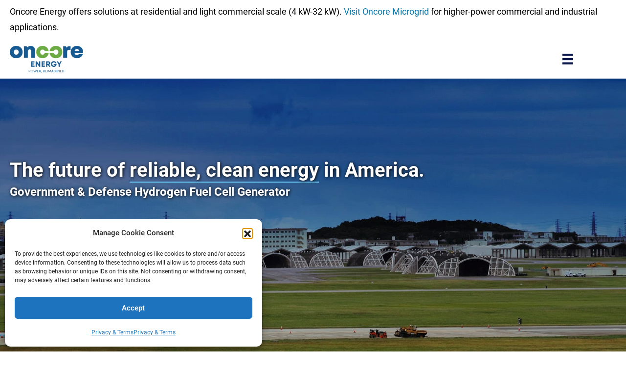

--- FILE ---
content_type: text/html; charset=UTF-8
request_url: https://oncoreenergy.com/applications/government-defense/
body_size: 46197
content:
<!DOCTYPE html>
<html lang="en-US">
<head><meta charset="UTF-8" /><script>if(navigator.userAgent.match(/MSIE|Internet Explorer/i)||navigator.userAgent.match(/Trident\/7\..*?rv:11/i)){var href=document.location.href;if(!href.match(/[?&]nowprocket/)){if(href.indexOf("?")==-1){if(href.indexOf("#")==-1){document.location.href=href+"?nowprocket=1"}else{document.location.href=href.replace("#","?nowprocket=1#")}}else{if(href.indexOf("#")==-1){document.location.href=href+"&nowprocket=1"}else{document.location.href=href.replace("#","&nowprocket=1#")}}}}</script><script>(()=>{class RocketLazyLoadScripts{constructor(){this.v="2.0.4",this.userEvents=["keydown","keyup","mousedown","mouseup","mousemove","mouseover","mouseout","touchmove","touchstart","touchend","touchcancel","wheel","click","dblclick","input"],this.attributeEvents=["onblur","onclick","oncontextmenu","ondblclick","onfocus","onmousedown","onmouseenter","onmouseleave","onmousemove","onmouseout","onmouseover","onmouseup","onmousewheel","onscroll","onsubmit"]}async t(){this.i(),this.o(),/iP(ad|hone)/.test(navigator.userAgent)&&this.h(),this.u(),this.l(this),this.m(),this.k(this),this.p(this),this._(),await Promise.all([this.R(),this.L()]),this.lastBreath=Date.now(),this.S(this),this.P(),this.D(),this.O(),this.M(),await this.C(this.delayedScripts.normal),await this.C(this.delayedScripts.defer),await this.C(this.delayedScripts.async),await this.T(),await this.F(),await this.j(),await this.A(),window.dispatchEvent(new Event("rocket-allScriptsLoaded")),this.everythingLoaded=!0,this.lastTouchEnd&&await new Promise(t=>setTimeout(t,500-Date.now()+this.lastTouchEnd)),this.I(),this.H(),this.U(),this.W()}i(){this.CSPIssue=sessionStorage.getItem("rocketCSPIssue"),document.addEventListener("securitypolicyviolation",t=>{this.CSPIssue||"script-src-elem"!==t.violatedDirective||"data"!==t.blockedURI||(this.CSPIssue=!0,sessionStorage.setItem("rocketCSPIssue",!0))},{isRocket:!0})}o(){window.addEventListener("pageshow",t=>{this.persisted=t.persisted,this.realWindowLoadedFired=!0},{isRocket:!0}),window.addEventListener("pagehide",()=>{this.onFirstUserAction=null},{isRocket:!0})}h(){let t;function e(e){t=e}window.addEventListener("touchstart",e,{isRocket:!0}),window.addEventListener("touchend",function i(o){o.changedTouches[0]&&t.changedTouches[0]&&Math.abs(o.changedTouches[0].pageX-t.changedTouches[0].pageX)<10&&Math.abs(o.changedTouches[0].pageY-t.changedTouches[0].pageY)<10&&o.timeStamp-t.timeStamp<200&&(window.removeEventListener("touchstart",e,{isRocket:!0}),window.removeEventListener("touchend",i,{isRocket:!0}),"INPUT"===o.target.tagName&&"text"===o.target.type||(o.target.dispatchEvent(new TouchEvent("touchend",{target:o.target,bubbles:!0})),o.target.dispatchEvent(new MouseEvent("mouseover",{target:o.target,bubbles:!0})),o.target.dispatchEvent(new PointerEvent("click",{target:o.target,bubbles:!0,cancelable:!0,detail:1,clientX:o.changedTouches[0].clientX,clientY:o.changedTouches[0].clientY})),event.preventDefault()))},{isRocket:!0})}q(t){this.userActionTriggered||("mousemove"!==t.type||this.firstMousemoveIgnored?"keyup"===t.type||"mouseover"===t.type||"mouseout"===t.type||(this.userActionTriggered=!0,this.onFirstUserAction&&this.onFirstUserAction()):this.firstMousemoveIgnored=!0),"click"===t.type&&t.preventDefault(),t.stopPropagation(),t.stopImmediatePropagation(),"touchstart"===this.lastEvent&&"touchend"===t.type&&(this.lastTouchEnd=Date.now()),"click"===t.type&&(this.lastTouchEnd=0),this.lastEvent=t.type,t.composedPath&&t.composedPath()[0].getRootNode()instanceof ShadowRoot&&(t.rocketTarget=t.composedPath()[0]),this.savedUserEvents.push(t)}u(){this.savedUserEvents=[],this.userEventHandler=this.q.bind(this),this.userEvents.forEach(t=>window.addEventListener(t,this.userEventHandler,{passive:!1,isRocket:!0})),document.addEventListener("visibilitychange",this.userEventHandler,{isRocket:!0})}U(){this.userEvents.forEach(t=>window.removeEventListener(t,this.userEventHandler,{passive:!1,isRocket:!0})),document.removeEventListener("visibilitychange",this.userEventHandler,{isRocket:!0}),this.savedUserEvents.forEach(t=>{(t.rocketTarget||t.target).dispatchEvent(new window[t.constructor.name](t.type,t))})}m(){const t="return false",e=Array.from(this.attributeEvents,t=>"data-rocket-"+t),i="["+this.attributeEvents.join("],[")+"]",o="[data-rocket-"+this.attributeEvents.join("],[data-rocket-")+"]",s=(e,i,o)=>{o&&o!==t&&(e.setAttribute("data-rocket-"+i,o),e["rocket"+i]=new Function("event",o),e.setAttribute(i,t))};new MutationObserver(t=>{for(const n of t)"attributes"===n.type&&(n.attributeName.startsWith("data-rocket-")||this.everythingLoaded?n.attributeName.startsWith("data-rocket-")&&this.everythingLoaded&&this.N(n.target,n.attributeName.substring(12)):s(n.target,n.attributeName,n.target.getAttribute(n.attributeName))),"childList"===n.type&&n.addedNodes.forEach(t=>{if(t.nodeType===Node.ELEMENT_NODE)if(this.everythingLoaded)for(const i of[t,...t.querySelectorAll(o)])for(const t of i.getAttributeNames())e.includes(t)&&this.N(i,t.substring(12));else for(const e of[t,...t.querySelectorAll(i)])for(const t of e.getAttributeNames())this.attributeEvents.includes(t)&&s(e,t,e.getAttribute(t))})}).observe(document,{subtree:!0,childList:!0,attributeFilter:[...this.attributeEvents,...e]})}I(){this.attributeEvents.forEach(t=>{document.querySelectorAll("[data-rocket-"+t+"]").forEach(e=>{this.N(e,t)})})}N(t,e){const i=t.getAttribute("data-rocket-"+e);i&&(t.setAttribute(e,i),t.removeAttribute("data-rocket-"+e))}k(t){Object.defineProperty(HTMLElement.prototype,"onclick",{get(){return this.rocketonclick||null},set(e){this.rocketonclick=e,this.setAttribute(t.everythingLoaded?"onclick":"data-rocket-onclick","this.rocketonclick(event)")}})}S(t){function e(e,i){let o=e[i];e[i]=null,Object.defineProperty(e,i,{get:()=>o,set(s){t.everythingLoaded?o=s:e["rocket"+i]=o=s}})}e(document,"onreadystatechange"),e(window,"onload"),e(window,"onpageshow");try{Object.defineProperty(document,"readyState",{get:()=>t.rocketReadyState,set(e){t.rocketReadyState=e},configurable:!0}),document.readyState="loading"}catch(t){console.log("WPRocket DJE readyState conflict, bypassing")}}l(t){this.originalAddEventListener=EventTarget.prototype.addEventListener,this.originalRemoveEventListener=EventTarget.prototype.removeEventListener,this.savedEventListeners=[],EventTarget.prototype.addEventListener=function(e,i,o){o&&o.isRocket||!t.B(e,this)&&!t.userEvents.includes(e)||t.B(e,this)&&!t.userActionTriggered||e.startsWith("rocket-")||t.everythingLoaded?t.originalAddEventListener.call(this,e,i,o):(t.savedEventListeners.push({target:this,remove:!1,type:e,func:i,options:o}),"mouseenter"!==e&&"mouseleave"!==e||t.originalAddEventListener.call(this,e,t.savedUserEvents.push,o))},EventTarget.prototype.removeEventListener=function(e,i,o){o&&o.isRocket||!t.B(e,this)&&!t.userEvents.includes(e)||t.B(e,this)&&!t.userActionTriggered||e.startsWith("rocket-")||t.everythingLoaded?t.originalRemoveEventListener.call(this,e,i,o):t.savedEventListeners.push({target:this,remove:!0,type:e,func:i,options:o})}}J(t,e){this.savedEventListeners=this.savedEventListeners.filter(i=>{let o=i.type,s=i.target||window;return e!==o||t!==s||(this.B(o,s)&&(i.type="rocket-"+o),this.$(i),!1)})}H(){EventTarget.prototype.addEventListener=this.originalAddEventListener,EventTarget.prototype.removeEventListener=this.originalRemoveEventListener,this.savedEventListeners.forEach(t=>this.$(t))}$(t){t.remove?this.originalRemoveEventListener.call(t.target,t.type,t.func,t.options):this.originalAddEventListener.call(t.target,t.type,t.func,t.options)}p(t){let e;function i(e){return t.everythingLoaded?e:e.split(" ").map(t=>"load"===t||t.startsWith("load.")?"rocket-jquery-load":t).join(" ")}function o(o){function s(e){const s=o.fn[e];o.fn[e]=o.fn.init.prototype[e]=function(){return this[0]===window&&t.userActionTriggered&&("string"==typeof arguments[0]||arguments[0]instanceof String?arguments[0]=i(arguments[0]):"object"==typeof arguments[0]&&Object.keys(arguments[0]).forEach(t=>{const e=arguments[0][t];delete arguments[0][t],arguments[0][i(t)]=e})),s.apply(this,arguments),this}}if(o&&o.fn&&!t.allJQueries.includes(o)){const e={DOMContentLoaded:[],"rocket-DOMContentLoaded":[]};for(const t in e)document.addEventListener(t,()=>{e[t].forEach(t=>t())},{isRocket:!0});o.fn.ready=o.fn.init.prototype.ready=function(i){function s(){parseInt(o.fn.jquery)>2?setTimeout(()=>i.bind(document)(o)):i.bind(document)(o)}return"function"==typeof i&&(t.realDomReadyFired?!t.userActionTriggered||t.fauxDomReadyFired?s():e["rocket-DOMContentLoaded"].push(s):e.DOMContentLoaded.push(s)),o([])},s("on"),s("one"),s("off"),t.allJQueries.push(o)}e=o}t.allJQueries=[],o(window.jQuery),Object.defineProperty(window,"jQuery",{get:()=>e,set(t){o(t)}})}P(){const t=new Map;document.write=document.writeln=function(e){const i=document.currentScript,o=document.createRange(),s=i.parentElement;let n=t.get(i);void 0===n&&(n=i.nextSibling,t.set(i,n));const c=document.createDocumentFragment();o.setStart(c,0),c.appendChild(o.createContextualFragment(e)),s.insertBefore(c,n)}}async R(){return new Promise(t=>{this.userActionTriggered?t():this.onFirstUserAction=t})}async L(){return new Promise(t=>{document.addEventListener("DOMContentLoaded",()=>{this.realDomReadyFired=!0,t()},{isRocket:!0})})}async j(){return this.realWindowLoadedFired?Promise.resolve():new Promise(t=>{window.addEventListener("load",t,{isRocket:!0})})}M(){this.pendingScripts=[];this.scriptsMutationObserver=new MutationObserver(t=>{for(const e of t)e.addedNodes.forEach(t=>{"SCRIPT"!==t.tagName||t.noModule||t.isWPRocket||this.pendingScripts.push({script:t,promise:new Promise(e=>{const i=()=>{const i=this.pendingScripts.findIndex(e=>e.script===t);i>=0&&this.pendingScripts.splice(i,1),e()};t.addEventListener("load",i,{isRocket:!0}),t.addEventListener("error",i,{isRocket:!0}),setTimeout(i,1e3)})})})}),this.scriptsMutationObserver.observe(document,{childList:!0,subtree:!0})}async F(){await this.X(),this.pendingScripts.length?(await this.pendingScripts[0].promise,await this.F()):this.scriptsMutationObserver.disconnect()}D(){this.delayedScripts={normal:[],async:[],defer:[]},document.querySelectorAll("script[type$=rocketlazyloadscript]").forEach(t=>{t.hasAttribute("data-rocket-src")?t.hasAttribute("async")&&!1!==t.async?this.delayedScripts.async.push(t):t.hasAttribute("defer")&&!1!==t.defer||"module"===t.getAttribute("data-rocket-type")?this.delayedScripts.defer.push(t):this.delayedScripts.normal.push(t):this.delayedScripts.normal.push(t)})}async _(){await this.L();let t=[];document.querySelectorAll("script[type$=rocketlazyloadscript][data-rocket-src]").forEach(e=>{let i=e.getAttribute("data-rocket-src");if(i&&!i.startsWith("data:")){i.startsWith("//")&&(i=location.protocol+i);try{const o=new URL(i).origin;o!==location.origin&&t.push({src:o,crossOrigin:e.crossOrigin||"module"===e.getAttribute("data-rocket-type")})}catch(t){}}}),t=[...new Map(t.map(t=>[JSON.stringify(t),t])).values()],this.Y(t,"preconnect")}async G(t){if(await this.K(),!0!==t.noModule||!("noModule"in HTMLScriptElement.prototype))return new Promise(e=>{let i;function o(){(i||t).setAttribute("data-rocket-status","executed"),e()}try{if(navigator.userAgent.includes("Firefox/")||""===navigator.vendor||this.CSPIssue)i=document.createElement("script"),[...t.attributes].forEach(t=>{let e=t.nodeName;"type"!==e&&("data-rocket-type"===e&&(e="type"),"data-rocket-src"===e&&(e="src"),i.setAttribute(e,t.nodeValue))}),t.text&&(i.text=t.text),t.nonce&&(i.nonce=t.nonce),i.hasAttribute("src")?(i.addEventListener("load",o,{isRocket:!0}),i.addEventListener("error",()=>{i.setAttribute("data-rocket-status","failed-network"),e()},{isRocket:!0}),setTimeout(()=>{i.isConnected||e()},1)):(i.text=t.text,o()),i.isWPRocket=!0,t.parentNode.replaceChild(i,t);else{const i=t.getAttribute("data-rocket-type"),s=t.getAttribute("data-rocket-src");i?(t.type=i,t.removeAttribute("data-rocket-type")):t.removeAttribute("type"),t.addEventListener("load",o,{isRocket:!0}),t.addEventListener("error",i=>{this.CSPIssue&&i.target.src.startsWith("data:")?(console.log("WPRocket: CSP fallback activated"),t.removeAttribute("src"),this.G(t).then(e)):(t.setAttribute("data-rocket-status","failed-network"),e())},{isRocket:!0}),s?(t.fetchPriority="high",t.removeAttribute("data-rocket-src"),t.src=s):t.src="data:text/javascript;base64,"+window.btoa(unescape(encodeURIComponent(t.text)))}}catch(i){t.setAttribute("data-rocket-status","failed-transform"),e()}});t.setAttribute("data-rocket-status","skipped")}async C(t){const e=t.shift();return e?(e.isConnected&&await this.G(e),this.C(t)):Promise.resolve()}O(){this.Y([...this.delayedScripts.normal,...this.delayedScripts.defer,...this.delayedScripts.async],"preload")}Y(t,e){this.trash=this.trash||[];let i=!0;var o=document.createDocumentFragment();t.forEach(t=>{const s=t.getAttribute&&t.getAttribute("data-rocket-src")||t.src;if(s&&!s.startsWith("data:")){const n=document.createElement("link");n.href=s,n.rel=e,"preconnect"!==e&&(n.as="script",n.fetchPriority=i?"high":"low"),t.getAttribute&&"module"===t.getAttribute("data-rocket-type")&&(n.crossOrigin=!0),t.crossOrigin&&(n.crossOrigin=t.crossOrigin),t.integrity&&(n.integrity=t.integrity),t.nonce&&(n.nonce=t.nonce),o.appendChild(n),this.trash.push(n),i=!1}}),document.head.appendChild(o)}W(){this.trash.forEach(t=>t.remove())}async T(){try{document.readyState="interactive"}catch(t){}this.fauxDomReadyFired=!0;try{await this.K(),this.J(document,"readystatechange"),document.dispatchEvent(new Event("rocket-readystatechange")),await this.K(),document.rocketonreadystatechange&&document.rocketonreadystatechange(),await this.K(),this.J(document,"DOMContentLoaded"),document.dispatchEvent(new Event("rocket-DOMContentLoaded")),await this.K(),this.J(window,"DOMContentLoaded"),window.dispatchEvent(new Event("rocket-DOMContentLoaded"))}catch(t){console.error(t)}}async A(){try{document.readyState="complete"}catch(t){}try{await this.K(),this.J(document,"readystatechange"),document.dispatchEvent(new Event("rocket-readystatechange")),await this.K(),document.rocketonreadystatechange&&document.rocketonreadystatechange(),await this.K(),this.J(window,"load"),window.dispatchEvent(new Event("rocket-load")),await this.K(),window.rocketonload&&window.rocketonload(),await this.K(),this.allJQueries.forEach(t=>t(window).trigger("rocket-jquery-load")),await this.K(),this.J(window,"pageshow");const t=new Event("rocket-pageshow");t.persisted=this.persisted,window.dispatchEvent(t),await this.K(),window.rocketonpageshow&&window.rocketonpageshow({persisted:this.persisted})}catch(t){console.error(t)}}async K(){Date.now()-this.lastBreath>45&&(await this.X(),this.lastBreath=Date.now())}async X(){return document.hidden?new Promise(t=>setTimeout(t)):new Promise(t=>requestAnimationFrame(t))}B(t,e){return e===document&&"readystatechange"===t||(e===document&&"DOMContentLoaded"===t||(e===window&&"DOMContentLoaded"===t||(e===window&&"load"===t||e===window&&"pageshow"===t)))}static run(){(new RocketLazyLoadScripts).t()}}RocketLazyLoadScripts.run()})();</script>

<meta name='viewport' content='width=device-width, initial-scale=1.0' />
<meta http-equiv='X-UA-Compatible' content='IE=edge' />
<link rel="profile" href="https://gmpg.org/xfn/11" />
<meta name='robots' content='index, follow, max-image-preview:large, max-snippet:-1, max-video-preview:-1' />

	<!-- This site is optimized with the Yoast SEO plugin v26.7 - https://yoast.com/wordpress/plugins/seo/ -->
	<title>Government &amp; Defense Hydrogen Fuel Cell Generator</title>
<link data-rocket-prefetch href="https://fonts.googleapis.com" rel="dns-prefetch">
<link data-rocket-preload as="style" href="https://fonts.googleapis.com/css?family=Roboto%3A300%2C400%2C700%2C700%2C500&#038;display=swap" rel="preload">
<link href="https://fonts.googleapis.com/css?family=Roboto%3A300%2C400%2C700%2C700%2C500&#038;display=swap" media="print" onload="this.media=&#039;all&#039;" rel="stylesheet">
<style id="wpr-usedcss">img.emoji{display:inline!important;border:none!important;box-shadow:none!important;height:1em!important;width:1em!important;margin:0 .07em!important;vertical-align:-.1em!important;background:0 0!important;padding:0!important}:where(.wp-block-button__link){border-radius:9999px;box-shadow:none;padding:calc(.667em + 2px) calc(1.333em + 2px);text-decoration:none}:root :where(.wp-block-button .wp-block-button__link.is-style-outline),:root :where(.wp-block-button.is-style-outline>.wp-block-button__link){border:2px solid;padding:.667em 1.333em}:root :where(.wp-block-button .wp-block-button__link.is-style-outline:not(.has-text-color)),:root :where(.wp-block-button.is-style-outline>.wp-block-button__link:not(.has-text-color)){color:currentColor}:root :where(.wp-block-button .wp-block-button__link.is-style-outline:not(.has-background)),:root :where(.wp-block-button.is-style-outline>.wp-block-button__link:not(.has-background)){background-color:initial;background-image:none}:where(.wp-block-calendar table:not(.has-background) th){background:#ddd}:where(.wp-block-columns){margin-bottom:1.75em}:where(.wp-block-columns.has-background){padding:1.25em 2.375em}:where(.wp-block-post-comments input[type=submit]){border:none}:where(.wp-block-cover-image:not(.has-text-color)),:where(.wp-block-cover:not(.has-text-color)){color:#fff}:where(.wp-block-cover-image.is-light:not(.has-text-color)),:where(.wp-block-cover.is-light:not(.has-text-color)){color:#000}:root :where(.wp-block-cover h1:not(.has-text-color)),:root :where(.wp-block-cover h2:not(.has-text-color)),:root :where(.wp-block-cover h3:not(.has-text-color)),:root :where(.wp-block-cover h4:not(.has-text-color)),:root :where(.wp-block-cover h5:not(.has-text-color)),:root :where(.wp-block-cover h6:not(.has-text-color)),:root :where(.wp-block-cover p:not(.has-text-color)){color:inherit}:where(.wp-block-file){margin-bottom:1.5em}:where(.wp-block-file__button){border-radius:2em;display:inline-block;padding:.5em 1em}:where(.wp-block-file__button):is(a):active,:where(.wp-block-file__button):is(a):focus,:where(.wp-block-file__button):is(a):hover,:where(.wp-block-file__button):is(a):visited{box-shadow:none;color:#fff;opacity:.85;text-decoration:none}:where(.wp-block-group.wp-block-group-is-layout-constrained){position:relative}:root :where(.wp-block-image.is-style-rounded img,.wp-block-image .is-style-rounded img){border-radius:9999px}:where(.wp-block-latest-comments:not([style*=line-height] .wp-block-latest-comments__comment)){line-height:1.1}:where(.wp-block-latest-comments:not([style*=line-height] .wp-block-latest-comments__comment-excerpt p)){line-height:1.8}:root :where(.wp-block-latest-posts.is-grid){padding:0}:root :where(.wp-block-latest-posts.wp-block-latest-posts__list){padding-left:0}ul{box-sizing:border-box}:root :where(ul.has-background,ol.has-background){padding:1.25em 2.375em}:where(.wp-block-navigation.has-background .wp-block-navigation-item a:not(.wp-element-button)),:where(.wp-block-navigation.has-background .wp-block-navigation-submenu a:not(.wp-element-button)){padding:.5em 1em}:where(.wp-block-navigation .wp-block-navigation__submenu-container .wp-block-navigation-item a:not(.wp-element-button)),:where(.wp-block-navigation .wp-block-navigation__submenu-container .wp-block-navigation-submenu a:not(.wp-element-button)),:where(.wp-block-navigation .wp-block-navigation__submenu-container .wp-block-navigation-submenu button.wp-block-navigation-item__content),:where(.wp-block-navigation .wp-block-navigation__submenu-container .wp-block-pages-list__item button.wp-block-navigation-item__content){padding:.5em 1em}:root :where(p.has-background){padding:1.25em 2.375em}:where(p.has-text-color:not(.has-link-color)) a{color:inherit}:where(.wp-block-post-comments-form) input:not([type=submit]),:where(.wp-block-post-comments-form) textarea{border:1px solid #949494;font-family:inherit;font-size:1em}:where(.wp-block-post-comments-form) input:where(:not([type=submit]):not([type=checkbox])),:where(.wp-block-post-comments-form) textarea{padding:calc(.667em + 2px)}:where(.wp-block-post-excerpt){margin-bottom:var(--wp--style--block-gap);margin-top:var(--wp--style--block-gap)}:where(.wp-block-preformatted.has-background){padding:1.25em 2.375em}:where(.wp-block-search__button){border:1px solid #ccc;padding:6px 10px}:where(.wp-block-search__input){font-family:inherit;font-size:inherit;font-style:inherit;font-weight:inherit;letter-spacing:inherit;line-height:inherit;text-transform:inherit}:where(.wp-block-search__button-inside .wp-block-search__inside-wrapper){border:1px solid #949494;box-sizing:border-box;padding:4px}:where(.wp-block-search__button-inside .wp-block-search__inside-wrapper) .wp-block-search__input{border:none;border-radius:0;padding:0 4px}:where(.wp-block-search__button-inside .wp-block-search__inside-wrapper) .wp-block-search__input:focus{outline:0}:where(.wp-block-search__button-inside .wp-block-search__inside-wrapper) :where(.wp-block-search__button){padding:4px 8px}:root :where(.wp-block-separator.is-style-dots){height:auto;line-height:1;text-align:center}:root :where(.wp-block-separator.is-style-dots):before{color:currentColor;content:"···";font-family:serif;font-size:1.5em;letter-spacing:2em;padding-left:2em}:root :where(.wp-block-site-logo.is-style-rounded){border-radius:9999px}:root :where(.wp-block-site-title a){color:inherit}:where(.wp-block-social-links:not(.is-style-logos-only)) .wp-social-link{background-color:#f0f0f0;color:#444}:where(.wp-block-social-links:not(.is-style-logos-only)) .wp-social-link-amazon{background-color:#f90;color:#fff}:where(.wp-block-social-links:not(.is-style-logos-only)) .wp-social-link-bandcamp{background-color:#1ea0c3;color:#fff}:where(.wp-block-social-links:not(.is-style-logos-only)) .wp-social-link-behance{background-color:#0757fe;color:#fff}:where(.wp-block-social-links:not(.is-style-logos-only)) .wp-social-link-bluesky{background-color:#0a7aff;color:#fff}:where(.wp-block-social-links:not(.is-style-logos-only)) .wp-social-link-codepen{background-color:#1e1f26;color:#fff}:where(.wp-block-social-links:not(.is-style-logos-only)) .wp-social-link-deviantart{background-color:#02e49b;color:#fff}:where(.wp-block-social-links:not(.is-style-logos-only)) .wp-social-link-dribbble{background-color:#e94c89;color:#fff}:where(.wp-block-social-links:not(.is-style-logos-only)) .wp-social-link-dropbox{background-color:#4280ff;color:#fff}:where(.wp-block-social-links:not(.is-style-logos-only)) .wp-social-link-etsy{background-color:#f45800;color:#fff}:where(.wp-block-social-links:not(.is-style-logos-only)) .wp-social-link-facebook{background-color:#1778f2;color:#fff}:where(.wp-block-social-links:not(.is-style-logos-only)) .wp-social-link-fivehundredpx{background-color:#000;color:#fff}:where(.wp-block-social-links:not(.is-style-logos-only)) .wp-social-link-flickr{background-color:#0461dd;color:#fff}:where(.wp-block-social-links:not(.is-style-logos-only)) .wp-social-link-foursquare{background-color:#e65678;color:#fff}:where(.wp-block-social-links:not(.is-style-logos-only)) .wp-social-link-github{background-color:#24292d;color:#fff}:where(.wp-block-social-links:not(.is-style-logos-only)) .wp-social-link-goodreads{background-color:#eceadd;color:#382110}:where(.wp-block-social-links:not(.is-style-logos-only)) .wp-social-link-google{background-color:#ea4434;color:#fff}:where(.wp-block-social-links:not(.is-style-logos-only)) .wp-social-link-gravatar{background-color:#1d4fc4;color:#fff}:where(.wp-block-social-links:not(.is-style-logos-only)) .wp-social-link-instagram{background-color:#f00075;color:#fff}:where(.wp-block-social-links:not(.is-style-logos-only)) .wp-social-link-lastfm{background-color:#e21b24;color:#fff}:where(.wp-block-social-links:not(.is-style-logos-only)) .wp-social-link-linkedin{background-color:#0d66c2;color:#fff}:where(.wp-block-social-links:not(.is-style-logos-only)) .wp-social-link-mastodon{background-color:#3288d4;color:#fff}:where(.wp-block-social-links:not(.is-style-logos-only)) .wp-social-link-medium{background-color:#000;color:#fff}:where(.wp-block-social-links:not(.is-style-logos-only)) .wp-social-link-meetup{background-color:#f6405f;color:#fff}:where(.wp-block-social-links:not(.is-style-logos-only)) .wp-social-link-patreon{background-color:#000;color:#fff}:where(.wp-block-social-links:not(.is-style-logos-only)) .wp-social-link-pinterest{background-color:#e60122;color:#fff}:where(.wp-block-social-links:not(.is-style-logos-only)) .wp-social-link-pocket{background-color:#ef4155;color:#fff}:where(.wp-block-social-links:not(.is-style-logos-only)) .wp-social-link-reddit{background-color:#ff4500;color:#fff}:where(.wp-block-social-links:not(.is-style-logos-only)) .wp-social-link-skype{background-color:#0478d7;color:#fff}:where(.wp-block-social-links:not(.is-style-logos-only)) .wp-social-link-snapchat{background-color:#fefc00;color:#fff;stroke:#000}:where(.wp-block-social-links:not(.is-style-logos-only)) .wp-social-link-soundcloud{background-color:#ff5600;color:#fff}:where(.wp-block-social-links:not(.is-style-logos-only)) .wp-social-link-spotify{background-color:#1bd760;color:#fff}:where(.wp-block-social-links:not(.is-style-logos-only)) .wp-social-link-telegram{background-color:#2aabee;color:#fff}:where(.wp-block-social-links:not(.is-style-logos-only)) .wp-social-link-threads{background-color:#000;color:#fff}:where(.wp-block-social-links:not(.is-style-logos-only)) .wp-social-link-tiktok{background-color:#000;color:#fff}:where(.wp-block-social-links:not(.is-style-logos-only)) .wp-social-link-tumblr{background-color:#011835;color:#fff}:where(.wp-block-social-links:not(.is-style-logos-only)) .wp-social-link-twitch{background-color:#6440a4;color:#fff}:where(.wp-block-social-links:not(.is-style-logos-only)) .wp-social-link-twitter{background-color:#1da1f2;color:#fff}:where(.wp-block-social-links:not(.is-style-logos-only)) .wp-social-link-vimeo{background-color:#1eb7ea;color:#fff}:where(.wp-block-social-links:not(.is-style-logos-only)) .wp-social-link-vk{background-color:#4680c2;color:#fff}:where(.wp-block-social-links:not(.is-style-logos-only)) .wp-social-link-wordpress{background-color:#3499cd;color:#fff}:where(.wp-block-social-links:not(.is-style-logos-only)) .wp-social-link-whatsapp{background-color:#25d366;color:#fff}:where(.wp-block-social-links:not(.is-style-logos-only)) .wp-social-link-x{background-color:#000;color:#fff}:where(.wp-block-social-links:not(.is-style-logos-only)) .wp-social-link-yelp{background-color:#d32422;color:#fff}:where(.wp-block-social-links:not(.is-style-logos-only)) .wp-social-link-youtube{background-color:red;color:#fff}:where(.wp-block-social-links.is-style-logos-only) .wp-social-link{background:0 0}:where(.wp-block-social-links.is-style-logos-only) .wp-social-link svg{height:1.25em;width:1.25em}:where(.wp-block-social-links.is-style-logos-only) .wp-social-link-amazon{color:#f90}:where(.wp-block-social-links.is-style-logos-only) .wp-social-link-bandcamp{color:#1ea0c3}:where(.wp-block-social-links.is-style-logos-only) .wp-social-link-behance{color:#0757fe}:where(.wp-block-social-links.is-style-logos-only) .wp-social-link-bluesky{color:#0a7aff}:where(.wp-block-social-links.is-style-logos-only) .wp-social-link-codepen{color:#1e1f26}:where(.wp-block-social-links.is-style-logos-only) .wp-social-link-deviantart{color:#02e49b}:where(.wp-block-social-links.is-style-logos-only) .wp-social-link-dribbble{color:#e94c89}:where(.wp-block-social-links.is-style-logos-only) .wp-social-link-dropbox{color:#4280ff}:where(.wp-block-social-links.is-style-logos-only) .wp-social-link-etsy{color:#f45800}:where(.wp-block-social-links.is-style-logos-only) .wp-social-link-facebook{color:#1778f2}:where(.wp-block-social-links.is-style-logos-only) .wp-social-link-fivehundredpx{color:#000}:where(.wp-block-social-links.is-style-logos-only) .wp-social-link-flickr{color:#0461dd}:where(.wp-block-social-links.is-style-logos-only) .wp-social-link-foursquare{color:#e65678}:where(.wp-block-social-links.is-style-logos-only) .wp-social-link-github{color:#24292d}:where(.wp-block-social-links.is-style-logos-only) .wp-social-link-goodreads{color:#382110}:where(.wp-block-social-links.is-style-logos-only) .wp-social-link-google{color:#ea4434}:where(.wp-block-social-links.is-style-logos-only) .wp-social-link-gravatar{color:#1d4fc4}:where(.wp-block-social-links.is-style-logos-only) .wp-social-link-instagram{color:#f00075}:where(.wp-block-social-links.is-style-logos-only) .wp-social-link-lastfm{color:#e21b24}:where(.wp-block-social-links.is-style-logos-only) .wp-social-link-linkedin{color:#0d66c2}:where(.wp-block-social-links.is-style-logos-only) .wp-social-link-mastodon{color:#3288d4}:where(.wp-block-social-links.is-style-logos-only) .wp-social-link-medium{color:#000}:where(.wp-block-social-links.is-style-logos-only) .wp-social-link-meetup{color:#f6405f}:where(.wp-block-social-links.is-style-logos-only) .wp-social-link-patreon{color:#000}:where(.wp-block-social-links.is-style-logos-only) .wp-social-link-pinterest{color:#e60122}:where(.wp-block-social-links.is-style-logos-only) .wp-social-link-pocket{color:#ef4155}:where(.wp-block-social-links.is-style-logos-only) .wp-social-link-reddit{color:#ff4500}:where(.wp-block-social-links.is-style-logos-only) .wp-social-link-skype{color:#0478d7}:where(.wp-block-social-links.is-style-logos-only) .wp-social-link-snapchat{color:#fff;stroke:#000}:where(.wp-block-social-links.is-style-logos-only) .wp-social-link-soundcloud{color:#ff5600}:where(.wp-block-social-links.is-style-logos-only) .wp-social-link-spotify{color:#1bd760}:where(.wp-block-social-links.is-style-logos-only) .wp-social-link-telegram{color:#2aabee}:where(.wp-block-social-links.is-style-logos-only) .wp-social-link-threads{color:#000}:where(.wp-block-social-links.is-style-logos-only) .wp-social-link-tiktok{color:#000}:where(.wp-block-social-links.is-style-logos-only) .wp-social-link-tumblr{color:#011835}:where(.wp-block-social-links.is-style-logos-only) .wp-social-link-twitch{color:#6440a4}:where(.wp-block-social-links.is-style-logos-only) .wp-social-link-twitter{color:#1da1f2}:where(.wp-block-social-links.is-style-logos-only) .wp-social-link-vimeo{color:#1eb7ea}:where(.wp-block-social-links.is-style-logos-only) .wp-social-link-vk{color:#4680c2}:where(.wp-block-social-links.is-style-logos-only) .wp-social-link-whatsapp{color:#25d366}:where(.wp-block-social-links.is-style-logos-only) .wp-social-link-wordpress{color:#3499cd}:where(.wp-block-social-links.is-style-logos-only) .wp-social-link-x{color:#000}:where(.wp-block-social-links.is-style-logos-only) .wp-social-link-yelp{color:#d32422}:where(.wp-block-social-links.is-style-logos-only) .wp-social-link-youtube{color:red}:root :where(.wp-block-social-links .wp-social-link a){padding:.25em}:root :where(.wp-block-social-links.is-style-logos-only .wp-social-link a){padding:0}:root :where(.wp-block-social-links.is-style-pill-shape .wp-social-link a){padding-left:.66667em;padding-right:.66667em}:root :where(.wp-block-tag-cloud.is-style-outline){display:flex;flex-wrap:wrap;gap:1ch}:root :where(.wp-block-tag-cloud.is-style-outline a){border:1px solid;font-size:unset!important;margin-right:0;padding:1ch 2ch;text-decoration:none!important}:where(.wp-block-term-description){margin-bottom:var(--wp--style--block-gap);margin-top:var(--wp--style--block-gap)}:where(pre.wp-block-verse){font-family:inherit}:root{--wp--preset--font-size--normal:16px;--wp--preset--font-size--huge:42px}.screen-reader-text{border:0;clip:rect(1px,1px,1px,1px);clip-path:inset(50%);height:1px;margin:-1px;overflow:hidden;padding:0;position:absolute;width:1px;word-wrap:normal!important}.screen-reader-text:focus{background-color:#ddd;clip:auto!important;clip-path:none;color:#444;display:block;font-size:1em;height:auto;left:5px;line-height:normal;padding:15px 23px 14px;text-decoration:none;top:5px;width:auto;z-index:100000}html :where(.has-border-color){border-style:solid}html :where([style*=border-top-color]){border-top-style:solid}html :where([style*=border-right-color]){border-right-style:solid}html :where([style*=border-bottom-color]){border-bottom-style:solid}html :where([style*=border-left-color]){border-left-style:solid}html :where([style*=border-width]){border-style:solid}html :where([style*=border-top-width]){border-top-style:solid}html :where([style*=border-right-width]){border-right-style:solid}html :where([style*=border-bottom-width]){border-bottom-style:solid}html :where([style*=border-left-width]){border-left-style:solid}html :where(img[class*=wp-image-]){height:auto;max-width:100%}:where(figure){margin:0 0 1em}html :where(.is-position-sticky){--wp-admin--admin-bar--position-offset:var(--wp-admin--admin-bar--height,0px)}@media screen and (max-width:600px){html :where(.is-position-sticky){--wp-admin--admin-bar--position-offset:0px}}:root :where(.wp-block-image figcaption){color:#555;font-size:13px;text-align:center}:where(.wp-block-group.has-background){padding:1.25em 2.375em}:root :where(.wp-block-template-part.has-background){margin-bottom:0;margin-top:0;padding:1.25em 2.375em}:root{--wp--preset--aspect-ratio--square:1;--wp--preset--aspect-ratio--4-3:4/3;--wp--preset--aspect-ratio--3-4:3/4;--wp--preset--aspect-ratio--3-2:3/2;--wp--preset--aspect-ratio--2-3:2/3;--wp--preset--aspect-ratio--16-9:16/9;--wp--preset--aspect-ratio--9-16:9/16;--wp--preset--color--black:#000000;--wp--preset--color--cyan-bluish-gray:#abb8c3;--wp--preset--color--white:#ffffff;--wp--preset--color--pale-pink:#f78da7;--wp--preset--color--vivid-red:#cf2e2e;--wp--preset--color--luminous-vivid-orange:#ff6900;--wp--preset--color--luminous-vivid-amber:#fcb900;--wp--preset--color--light-green-cyan:#7bdcb5;--wp--preset--color--vivid-green-cyan:#00d084;--wp--preset--color--pale-cyan-blue:#8ed1fc;--wp--preset--color--vivid-cyan-blue:#0693e3;--wp--preset--color--vivid-purple:#9b51e0;--wp--preset--color--fl-heading-text:#000000;--wp--preset--color--fl-body-bg:#ffffff;--wp--preset--color--fl-body-text:#000000;--wp--preset--color--fl-accent:#0275ab;--wp--preset--color--fl-accent-hover:#57ad32;--wp--preset--color--fl-topbar-bg:#ffffff;--wp--preset--color--fl-topbar-text:#000000;--wp--preset--color--fl-topbar-link:#428bca;--wp--preset--color--fl-topbar-hover:#428bca;--wp--preset--color--fl-header-bg:#ffffff;--wp--preset--color--fl-header-text:#000000;--wp--preset--color--fl-header-link:#428bca;--wp--preset--color--fl-header-hover:#428bca;--wp--preset--color--fl-nav-bg:#ffffff;--wp--preset--color--fl-nav-link:#428bca;--wp--preset--color--fl-nav-hover:#428bca;--wp--preset--color--fl-content-bg:#ffffff;--wp--preset--color--fl-footer-widgets-bg:#ffffff;--wp--preset--color--fl-footer-widgets-text:#000000;--wp--preset--color--fl-footer-widgets-link:#428bca;--wp--preset--color--fl-footer-widgets-hover:#428bca;--wp--preset--color--fl-footer-bg:#ffffff;--wp--preset--color--fl-footer-text:#000000;--wp--preset--color--fl-footer-link:#428bca;--wp--preset--color--fl-footer-hover:#428bca;--wp--preset--gradient--vivid-cyan-blue-to-vivid-purple:linear-gradient(135deg,rgba(6, 147, 227, 1) 0%,rgb(155, 81, 224) 100%);--wp--preset--gradient--light-green-cyan-to-vivid-green-cyan:linear-gradient(135deg,rgb(122, 220, 180) 0%,rgb(0, 208, 130) 100%);--wp--preset--gradient--luminous-vivid-amber-to-luminous-vivid-orange:linear-gradient(135deg,rgba(252, 185, 0, 1) 0%,rgba(255, 105, 0, 1) 100%);--wp--preset--gradient--luminous-vivid-orange-to-vivid-red:linear-gradient(135deg,rgba(255, 105, 0, 1) 0%,rgb(207, 46, 46) 100%);--wp--preset--gradient--very-light-gray-to-cyan-bluish-gray:linear-gradient(135deg,rgb(238, 238, 238) 0%,rgb(169, 184, 195) 100%);--wp--preset--gradient--cool-to-warm-spectrum:linear-gradient(135deg,rgb(74, 234, 220) 0%,rgb(151, 120, 209) 20%,rgb(207, 42, 186) 40%,rgb(238, 44, 130) 60%,rgb(251, 105, 98) 80%,rgb(254, 248, 76) 100%);--wp--preset--gradient--blush-light-purple:linear-gradient(135deg,rgb(255, 206, 236) 0%,rgb(152, 150, 240) 100%);--wp--preset--gradient--blush-bordeaux:linear-gradient(135deg,rgb(254, 205, 165) 0%,rgb(254, 45, 45) 50%,rgb(107, 0, 62) 100%);--wp--preset--gradient--luminous-dusk:linear-gradient(135deg,rgb(255, 203, 112) 0%,rgb(199, 81, 192) 50%,rgb(65, 88, 208) 100%);--wp--preset--gradient--pale-ocean:linear-gradient(135deg,rgb(255, 245, 203) 0%,rgb(182, 227, 212) 50%,rgb(51, 167, 181) 100%);--wp--preset--gradient--electric-grass:linear-gradient(135deg,rgb(202, 248, 128) 0%,rgb(113, 206, 126) 100%);--wp--preset--gradient--midnight:linear-gradient(135deg,rgb(2, 3, 129) 0%,rgb(40, 116, 252) 100%);--wp--preset--font-size--small:13px;--wp--preset--font-size--medium:20px;--wp--preset--font-size--large:36px;--wp--preset--font-size--x-large:42px;--wp--preset--spacing--20:0.44rem;--wp--preset--spacing--30:0.67rem;--wp--preset--spacing--40:1rem;--wp--preset--spacing--50:1.5rem;--wp--preset--spacing--60:2.25rem;--wp--preset--spacing--70:3.38rem;--wp--preset--spacing--80:5.06rem;--wp--preset--shadow--natural:6px 6px 9px rgba(0, 0, 0, .2);--wp--preset--shadow--deep:12px 12px 50px rgba(0, 0, 0, .4);--wp--preset--shadow--sharp:6px 6px 0px rgba(0, 0, 0, .2);--wp--preset--shadow--outlined:6px 6px 0px -3px rgba(255, 255, 255, 1),6px 6px rgba(0, 0, 0, 1);--wp--preset--shadow--crisp:6px 6px 0px rgba(0, 0, 0, 1)}:where(.is-layout-flex){gap:.5em}:where(.is-layout-grid){gap:.5em}:where(.wp-block-post-template.is-layout-flex){gap:1.25em}:where(.wp-block-post-template.is-layout-grid){gap:1.25em}:where(.wp-block-columns.is-layout-flex){gap:2em}:where(.wp-block-columns.is-layout-grid){gap:2em}:root :where(.wp-block-pullquote){font-size:1.5em;line-height:1.6}.fa,.fas{-moz-osx-font-smoothing:grayscale;-webkit-font-smoothing:antialiased;display:inline-block;font-style:normal;font-variant:normal;text-rendering:auto;line-height:1}.fa-3x{font-size:3em}.fa-fw{text-align:center;width:1.25em}.fa-spin{-webkit-animation:2s linear infinite fa-spin;animation:2s linear infinite fa-spin}@-webkit-keyframes fa-spin{0%{-webkit-transform:rotate(0);transform:rotate(0)}to{-webkit-transform:rotate(1turn);transform:rotate(1turn)}}@keyframes fa-spin{0%{-webkit-transform:rotate(0);transform:rotate(0)}to{-webkit-transform:rotate(1turn);transform:rotate(1turn)}}.fa-minus:before{content:"\f068"}.fa-plus:before{content:"\f067"}.fa-spinner:before{content:"\f110"}.fa-times:before{content:"\f00d"}.fa-volume-off:before{content:"\f026"}.fa-volume-up:before{content:"\f028"}@font-face{font-family:"Font Awesome 5 Free";font-style:normal;font-weight:400;font-display:swap;src:url(https://oncoreenergy.com/wp-content/plugins/bb-plugin/fonts/fontawesome/5.15.4/webfonts/fa-regular-400.eot);src:url(https://oncoreenergy.com/wp-content/plugins/bb-plugin/fonts/fontawesome/5.15.4/webfonts/fa-regular-400.eot?#iefix) format("embedded-opentype"),url(https://oncoreenergy.com/wp-content/plugins/bb-plugin/fonts/fontawesome/5.15.4/webfonts/fa-regular-400.woff2) format("woff2"),url(https://oncoreenergy.com/wp-content/plugins/bb-plugin/fonts/fontawesome/5.15.4/webfonts/fa-regular-400.woff) format("woff"),url(https://oncoreenergy.com/wp-content/plugins/bb-plugin/fonts/fontawesome/5.15.4/webfonts/fa-regular-400.ttf) format("truetype"),url(https://oncoreenergy.com/wp-content/plugins/bb-plugin/fonts/fontawesome/5.15.4/webfonts/fa-regular-400.svg#fontawesome) format("svg")}@font-face{font-family:"Font Awesome 5 Free";font-style:normal;font-weight:900;font-display:swap;src:url(https://oncoreenergy.com/wp-content/plugins/bb-plugin/fonts/fontawesome/5.15.4/webfonts/fa-solid-900.eot);src:url(https://oncoreenergy.com/wp-content/plugins/bb-plugin/fonts/fontawesome/5.15.4/webfonts/fa-solid-900.eot?#iefix) format("embedded-opentype"),url(https://oncoreenergy.com/wp-content/plugins/bb-plugin/fonts/fontawesome/5.15.4/webfonts/fa-solid-900.woff2) format("woff2"),url(https://oncoreenergy.com/wp-content/plugins/bb-plugin/fonts/fontawesome/5.15.4/webfonts/fa-solid-900.woff) format("woff"),url(https://oncoreenergy.com/wp-content/plugins/bb-plugin/fonts/fontawesome/5.15.4/webfonts/fa-solid-900.ttf) format("truetype"),url(https://oncoreenergy.com/wp-content/plugins/bb-plugin/fonts/fontawesome/5.15.4/webfonts/fa-solid-900.svg#fontawesome) format("svg")}.fa,.fas{font-family:"Font Awesome 5 Free"}.fa,.fas{font-weight:900}.mfp-bg{top:0;left:0;width:100%;height:100%;z-index:1042;overflow:hidden;position:fixed;background:#0b0b0b;opacity:.8}.mfp-wrap{top:0;left:0;width:100%;height:100%;z-index:1043;position:fixed;outline:0!important;-webkit-backface-visibility:hidden}.mfp-container{text-align:center;position:absolute;width:100%;height:100%;left:0;top:0;padding:0 8px;-webkit-box-sizing:border-box;-moz-box-sizing:border-box;box-sizing:border-box}.mfp-container:before{content:'';display:inline-block;height:100%;vertical-align:middle}.mfp-align-top .mfp-container:before{display:none}.mfp-content{position:relative;display:inline-block;vertical-align:middle;margin:0 auto;text-align:left;z-index:1045}.mfp-ajax-holder .mfp-content,.mfp-inline-holder .mfp-content{width:100%;cursor:auto}.mfp-ajax-cur{cursor:progress}.mfp-zoom-out-cur,.mfp-zoom-out-cur .mfp-image-holder .mfp-close{cursor:-moz-zoom-out;cursor:-webkit-zoom-out;cursor:zoom-out}.mfp-auto-cursor .mfp-content{cursor:auto}.mfp-arrow,.mfp-close,.mfp-counter,.mfp-preloader{-webkit-user-select:none;-moz-user-select:none;user-select:none}.mfp-loading.mfp-figure{display:none}.mfp-preloader{color:#ccc;position:absolute;top:50%;width:auto;text-align:center;margin-top:-.8em;left:8px;right:8px;z-index:1044}.mfp-preloader a{color:#ccc}.mfp-preloader a:hover{color:#fff}.mfp-s-ready .mfp-preloader{display:none}.mfp-s-error .mfp-content{display:none}button.mfp-arrow,button.mfp-close{overflow:visible;cursor:pointer;background:0 0;border:0;-webkit-appearance:none;display:block;outline:0;padding:0;z-index:1046;-webkit-box-shadow:none;box-shadow:none}button::-moz-focus-inner{padding:0;border:0}.mfp-close{width:44px;height:44px;line-height:44px;position:absolute;right:0;top:0;text-decoration:none;text-align:center;opacity:.65;padding:0 0 18px 10px;color:#fff;font-style:normal;font-size:28px;font-family:Arial,Baskerville,monospace}.mfp-close:focus,.mfp-close:hover{opacity:1}.mfp-close:active{top:1px}.mfp-close-btn-in .mfp-close{color:#333}.mfp-image-holder .mfp-close{color:#fff;right:-6px;text-align:right;padding-right:6px;width:100%}.mfp-counter{position:absolute;top:0;right:0;color:#ccc;font-size:12px;line-height:18px}.mfp-arrow{position:absolute;opacity:.65;margin:0;top:50%;margin-top:-55px;padding:0;width:90px;height:110px;-webkit-tap-highlight-color:transparent}.mfp-arrow:active{margin-top:-54px}.mfp-arrow:focus,.mfp-arrow:hover{opacity:1}.mfp-arrow:after,.mfp-arrow:before{content:'';display:block;width:0;height:0;position:absolute;left:0;top:0;margin-top:35px;margin-left:35px;border:inset transparent}.mfp-arrow:after{border-top-width:13px;border-bottom-width:13px;top:8px}.mfp-arrow:before{border-top-width:21px;border-bottom-width:21px}.mfp-iframe-holder{padding-top:40px;padding-bottom:40px}.mfp-iframe-holder .mfp-content{line-height:0;width:100%;max-width:900px}.mfp-iframe-scaler{width:100%;height:0;overflow:hidden;padding-top:56.25%}.mfp-iframe-scaler iframe{position:absolute;display:block;top:0;left:0;width:100%;height:100%;box-shadow:0 0 8px rgba(0,0,0,.6);background:#000}img.mfp-img{width:auto;max-width:100%;height:auto;display:block;line-height:0;-webkit-box-sizing:border-box;-moz-box-sizing:border-box;box-sizing:border-box;padding:40px 0;margin:0 auto}.mfp-figure{line-height:0}.mfp-figure:after{content:'';position:absolute;left:0;top:40px;bottom:40px;display:block;right:0;width:auto;height:auto;z-index:-1;box-shadow:0 0 8px rgba(0,0,0,.6);background:#444}.mfp-figure small{color:#bdbdbd;display:block;font-size:12px;line-height:14px}.mfp-figure figure{margin:0}.mfp-bottom-bar{margin-top:-36px;position:absolute;top:100%;left:0;width:100%;cursor:auto}.mfp-title{text-align:left;line-height:18px;color:#f3f3f3;word-wrap:break-word;padding-right:36px}.mfp-image-holder .mfp-content{max-width:100%}.mfp-gallery .mfp-image-holder .mfp-figure{cursor:pointer}@media screen and (max-width:800px) and (orientation:landscape),screen and (max-height:300px){.mfp-img-mobile .mfp-image-holder{padding-left:0;padding-right:0}}@media all and (max-width:900px){.mfp-arrow{-webkit-transform:scale(.75);transform:scale(.75)}.mfp-container{padding-left:6px;padding-right:6px}}.mfp-ie7 .mfp-img{padding:0}.mfp-ie7 .mfp-bottom-bar{width:600px;left:50%;margin-left:-300px;margin-top:5px;padding-bottom:5px}.mfp-ie7 .mfp-container{padding:0}.mfp-ie7 .mfp-content{padding-top:44px}.mfp-ie7 .mfp-close{top:0;right:0;padding-top:0}.fl-builder-content *,.fl-builder-content :after,.fl-builder-content :before{-webkit-box-sizing:border-box;-moz-box-sizing:border-box;box-sizing:border-box}.fl-col-group:after,.fl-col-group:before,.fl-col:after,.fl-col:before,.fl-module-content:after,.fl-module-content:before,.fl-module:after,.fl-module:before,.fl-row-content:after,.fl-row-content:before,.fl-row:after,.fl-row:before{display:table;content:" "}.fl-col-group:after,.fl-col:after,.fl-module-content:after,.fl-module:after,.fl-row-content:after,.fl-row:after{clear:both}.fl-clear{clear:both}.fl-clearfix:after,.fl-clearfix:before{display:table;content:" "}.fl-clearfix:after{clear:both}.fl-row,.fl-row-content{margin-left:auto;margin-right:auto;min-width:0}.fl-row-content-wrap{position:relative}.fl-builder-mobile .fl-row-bg-photo .fl-row-content-wrap{background-attachment:scroll}.fl-row-bg-video,.fl-row-bg-video .fl-row-content{position:relative}.fl-row-bg-video .fl-bg-video{bottom:0;left:0;overflow:hidden;position:absolute;right:0;top:0}.fl-row-bg-video .fl-bg-video video{bottom:0;left:0;max-width:none;position:absolute;right:0;top:0}.fl-row-bg-video .fl-bg-video video{min-width:100%;min-height:100%;width:auto;height:auto}.fl-row-bg-video .fl-bg-video iframe{pointer-events:none;width:100vw;height:56.25vw;max-width:none;min-height:100vh;min-width:177.77vh;position:absolute;top:50%;left:50%;transform:translate(-50%,-50%);-ms-transform:translate(-50%,-50%);-webkit-transform:translate(-50%,-50%)}.fl-bg-video-fallback{background-position:50% 50%;background-repeat:no-repeat;background-size:cover;bottom:0;left:0;position:absolute;right:0;top:0}.fl-row-bg-overlay .fl-row-content-wrap:after{border-radius:inherit;content:'';display:block;position:absolute;top:0;right:0;bottom:0;left:0;z-index:0}.fl-row-bg-overlay .fl-row-content{position:relative;z-index:1}.fl-row-default-height .fl-row-content-wrap{display:-webkit-box;display:-webkit-flex;display:-ms-flexbox;display:flex;min-height:100vh}.fl-row-default-height .fl-row-content-wrap{min-height:0}.fl-row-default-height .fl-row-content,.fl-row-full-height .fl-row-content{-webkit-box-flex:1 1 auto;-moz-box-flex:1 1 auto;-webkit-flex:1 1 auto;-ms-flex:1 1 auto;flex:1 1 auto}.fl-row-default-height .fl-row-full-width.fl-row-content,.fl-row-full-height .fl-row-full-width.fl-row-content{max-width:100%;width:100%}.fl-row-default-height.fl-row-align-center .fl-row-content-wrap,.fl-row-full-height.fl-row-align-center .fl-row-content-wrap{align-items:center;justify-content:center;-webkit-align-items:center;-webkit-box-align:center;-webkit-box-pack:center;-webkit-justify-content:center;-ms-flex-align:center;-ms-flex-pack:center}.fl-col-group-equal-height{display:flex;flex-wrap:wrap;width:100%}.fl-col-group-equal-height .fl-col,.fl-col-group-equal-height .fl-col-content{display:flex;flex:1 1 auto}.fl-col-group-equal-height .fl-col-content{flex-direction:column;flex-shrink:1;min-width:1px;max-width:100%;width:100%}.fl-col-group-equal-height .fl-col-content:after,.fl-col-group-equal-height .fl-col-content:before,.fl-col-group-equal-height .fl-col:after,.fl-col-group-equal-height .fl-col:before,.fl-col-group-equal-height:after,.fl-col-group-equal-height:before{content:none}.fl-col-group-equal-height.fl-col-group-align-top .fl-col-content,.fl-col-group-nested.fl-col-group-equal-height.fl-col-group-align-top .fl-col-content{justify-content:flex-start}.fl-col-group-equal-height.fl-col-group-align-center .fl-col-content,.fl-col-group-nested.fl-col-group-equal-height.fl-col-group-align-center .fl-col-content{align-items:center;justify-content:center}.fl-col-group-equal-height.fl-col-group-align-center .fl-col-group,.fl-col-group-equal-height.fl-col-group-align-center .fl-module{width:100%}.fl-col{float:left;min-height:1px}.fl-module img{max-width:100%}.fl-photo{line-height:0;position:relative}.fl-photo-align-left{text-align:left}.fl-photo-align-center{text-align:center}.fl-photo-content{display:inline-block;line-height:0;position:relative;max-width:100%}.fl-photo-content img{display:inline;height:auto;max-width:100%}.fl-photo-caption{font-size:13px;line-height:18px;overflow:hidden;text-overflow:ellipsis}.fl-photo-caption-below{padding-bottom:20px;padding-top:10px}.mfp-wrap .mfp-preloader.fa{font-size:30px}.fl-form-field{margin-bottom:15px}.fl-form-field input.fl-form-error{border-color:#dd6420}.fl-form-error-message{clear:both;color:#dd6420;display:none;padding-top:8px;font-size:12px;font-weight:lighter}.fl-animation{opacity:0}.fl-animated,.fl-builder-edit .fl-animation{opacity:1}.fl-animated{animation-fill-mode:both;-webkit-animation-fill-mode:both}.fl-builder-shape-layer{z-index:0}.fl-row-bg-overlay .fl-builder-shape-layer{z-index:1}.fl-row-bg-overlay .fl-row-content{z-index:2}@supports (-webkit-touch-callout:inherit){.fl-row.fl-row-bg-parallax .fl-row-content-wrap{background-position:center!important;background-attachment:scroll!important}}@media (min-width:1201px){html .fl-visible-large:not(.fl-visible-desktop),html .fl-visible-medium:not(.fl-visible-desktop),html .fl-visible-mobile:not(.fl-visible-desktop){display:none}}@media (min-width:993px) and (max-width:1200px){html .fl-visible-desktop:not(.fl-visible-large),html .fl-visible-medium:not(.fl-visible-large),html .fl-visible-mobile:not(.fl-visible-large){display:none}}@media (min-width:769px) and (max-width:992px){html .fl-visible-desktop:not(.fl-visible-medium),html .fl-visible-large:not(.fl-visible-medium),html .fl-visible-mobile:not(.fl-visible-medium){display:none}}@media (max-width:768px){.fl-row-content-wrap{background-attachment:scroll!important}.fl-row-bg-parallax .fl-row-content-wrap{background-attachment:scroll!important;background-position:center center!important}.fl-col-group.fl-col-group-equal-height{display:block}.fl-col-group.fl-col-group-equal-height.fl-col-group-custom-width{display:-webkit-box;display:-webkit-flex;display:flex}.fl-col{clear:both;float:none;margin-left:auto;margin-right:auto;width:auto!important}.fl-col-small:not(.fl-col-small-full-width){max-width:400px}.fl-row[data-node] .fl-row-content-wrap{margin:0;padding-left:0;padding-right:0}.fl-row[data-node] .fl-bg-video{left:0;right:0}.fl-col[data-node] .fl-col-content{margin:0;padding-left:0;padding-right:0}html .fl-visible-desktop:not(.fl-visible-mobile),html .fl-visible-large:not(.fl-visible-mobile),html .fl-visible-medium:not(.fl-visible-mobile){display:none}}.fl-row-fixed-width{max-width:1280px}.fl-row-content-wrap{margin-top:0;margin-right:0;margin-bottom:0;margin-left:0;padding-top:20px;padding-right:20px;padding-bottom:20px;padding-left:20px}.fl-module-content,:where(.fl-module:not(:has(> .fl-module-content))){margin-top:20px;margin-right:20px;margin-bottom:20px;margin-left:20px}.fl-node-qsa1jom2er9h{color:#fff}.fl-builder-content .fl-node-qsa1jom2er9h :not(input):not(textarea):not(select):not(a):not(h1):not(h2):not(h3):not(h4):not(h5):not(h6):not(.fl-menu-mobile-toggle){color:inherit}.fl-builder-content .fl-node-qsa1jom2er9h a{color:#fff}.fl-builder-content .fl-node-qsa1jom2er9h a:hover{color:#fff}.fl-builder-content .fl-node-qsa1jom2er9h h1,.fl-builder-content .fl-node-qsa1jom2er9h h1 a,.fl-builder-content .fl-node-qsa1jom2er9h h2,.fl-builder-content .fl-node-qsa1jom2er9h h2 a,.fl-builder-content .fl-node-qsa1jom2er9h h3,.fl-builder-content .fl-node-qsa1jom2er9h h3 a,.fl-builder-content .fl-node-qsa1jom2er9h h4,.fl-builder-content .fl-node-qsa1jom2er9h h4 a{color:#fff}.fl-node-qsa1jom2er9h.fl-row-full-height>.fl-row-content-wrap{display:-webkit-box;display:-webkit-flex;display:-ms-flexbox;display:flex}.fl-node-qsa1jom2er9h.fl-row-full-height>.fl-row-content-wrap{min-height:100vh}.fl-builder-edit .fl-node-qsa1jom2er9h.fl-row-full-height>.fl-row-content-wrap{min-height:calc(100vh - 48px)}@media all and (width:768px) and (height:1024px) and (orientation:portrait){.fl-node-qsa1jom2er9h.fl-row-full-height>.fl-row-content-wrap{min-height:1024px}}@media all and (width:1024px) and (height:768px) and (orientation:landscape){.fl-node-qsa1jom2er9h.fl-row-full-height>.fl-row-content-wrap{min-height:768px}}@media screen and (aspect-ratio:40/71){.fl-node-qsa1jom2er9h.fl-row-full-height>.fl-row-content-wrap{min-height:500px}}.fl-node-qsa1jom2er9h>.fl-row-content-wrap{background-color:#000;background-image:url(https://oncoreenergy.com/wp-content/uploads/2023/06/billboard-govt-defense-01-min.jpg);background-repeat:no-repeat;background-position:center center;background-attachment:scroll;background-size:cover}.fl-node-qsa1jom2er9h>.fl-row-content-wrap:after{background-image:linear-gradient(180deg,rgba(0,0,0,.2) 95%,#000 100%)}.fl-node-qsa1jom2er9h>.fl-row-content-wrap{padding-top:160px;padding-bottom:500px}.fl-node-tk3dj8a9sq4w>.fl-row-content-wrap{padding-bottom:0}.fl-node-4dr3sbekqjwm>.fl-row-content-wrap{border-style:solid;border-width:0;background-clip:border-box;border-color:#57ad32;border-top-width:15px}.fl-node-4dr3sbekqjwm>.fl-row-content-wrap{padding-top:60px;padding-bottom:0}.fl-node-vuq27w0fz6bl>.fl-row-content-wrap{padding-top:0;padding-bottom:0}.fl-node-omdigl40xzak>.fl-row-content-wrap{padding-bottom:0}.fl-node-ywbiqd06opcj>.fl-row-content-wrap{border-style:solid;border-width:0;background-clip:border-box;border-color:#dddaba;border-top-width:6px;border-right-width:6px;border-bottom-width:6px;border-left-width:6px}.fl-node-ywbiqd06opcj .fl-row-fixed-width,.fl-node-ywbiqd06opcj.fl-row-fixed-width{max-width:1000px}.fl-node-ywbiqd06opcj>.fl-row-content-wrap{margin-top:20px;margin-bottom:20px}.fl-node-ovw0k8ny3ul5>.fl-row-content-wrap{border-style:solid;border-width:0;background-clip:border-box;border-color:#f7e46c;border-top-width:6px;border-right-width:6px;border-bottom-width:6px;border-left-width:6px}.fl-node-ovw0k8ny3ul5 .fl-row-fixed-width,.fl-node-ovw0k8ny3ul5.fl-row-fixed-width{max-width:1000px}.fl-node-ovw0k8ny3ul5>.fl-row-content-wrap{margin-top:20px;margin-bottom:20px}.fl-node-vq0lfkx82pre>.fl-row-content-wrap{border-style:solid;border-width:0;background-clip:border-box;border-color:#cd7f32;border-top-width:6px;border-right-width:6px;border-bottom-width:6px;border-left-width:6px}.fl-node-vq0lfkx82pre .fl-row-fixed-width,.fl-node-vq0lfkx82pre.fl-row-fixed-width{max-width:1000px}.fl-node-vq0lfkx82pre>.fl-row-content-wrap{margin-top:20px;margin-bottom:20px}.fl-node-87bvwink9lrg>.fl-row-content-wrap{padding-top:60px;padding-bottom:0;padding-left:0}.fl-node-craqj602uw7y>.fl-row-content-wrap{border-style:solid;border-width:0;background-clip:border-box;border-color:#57ad32;border-top-width:15px}.fl-node-craqj602uw7y>.fl-row-content-wrap{padding-top:60px;padding-bottom:0}.fl-node-2alqszpw6rk1>.fl-row-content-wrap{border-style:none;border-width:0;background-clip:border-box}.fl-node-2alqszpw6rk1 .fl-row-fixed-width,.fl-node-2alqszpw6rk1.fl-row-fixed-width{max-width:800px}.fl-node-2alqszpw6rk1>.fl-row-content-wrap{padding-top:60px;padding-bottom:60px}.fl-node-vn2lor6p035b .fl-row-fixed-width,.fl-node-vn2lor6p035b.fl-row-fixed-width{max-width:800px}.fl-node-hj25xwd6vn13{width:100%}.fl-node-59towfejgp12{width:100%}.fl-node-fipk2tw4hv3m{width:100%}.fl-node-jq6vd2usoxhp{color:#fff}.fl-builder-content .fl-node-jq6vd2usoxhp :not(span):not(input):not(textarea):not(select):not(a):not(h1):not(h2):not(h3):not(h4):not(h5):not(h6):not(.fl-menu-mobile-toggle){color:#fff}.fl-builder-content .fl-node-jq6vd2usoxhp a{color:#fff}.fl-builder-content .fl-node-jq6vd2usoxhp a:hover{color:#fff}.fl-builder-content .fl-node-jq6vd2usoxhp h1,.fl-builder-content .fl-node-jq6vd2usoxhp h1 a,.fl-builder-content .fl-node-jq6vd2usoxhp h2,.fl-builder-content .fl-node-jq6vd2usoxhp h2 a,.fl-builder-content .fl-node-jq6vd2usoxhp h3,.fl-builder-content .fl-node-jq6vd2usoxhp h3 a,.fl-builder-content .fl-node-jq6vd2usoxhp h4,.fl-builder-content .fl-node-jq6vd2usoxhp h4 a{color:#fff}.fl-node-jq6vd2usoxhp{width:33.33%}.fl-node-jq6vd2usoxhp>.fl-col-content{background-color:#0e1030}@media(max-width:1200px){.fl-builder-content .fl-node-jq6vd2usoxhp{width:40%!important;max-width:none;-webkit-box-flex:0 1 auto;-moz-box-flex:0 1 auto;-webkit-flex:0 1 auto;-ms-flex:0 1 auto;flex:0 1 auto}}@media(max-width:992px){.fl-builder-content .fl-node-jq6vd2usoxhp{width:50%!important;max-width:none;-webkit-box-flex:0 1 auto;-moz-box-flex:0 1 auto;-webkit-flex:0 1 auto;-ms-flex:0 1 auto;flex:0 1 auto}}@media(max-width:768px){.fl-builder-content .fl-node-jq6vd2usoxhp{width:100%!important;max-width:none;clear:none;float:left}}.fl-node-jq6vd2usoxhp>.fl-col-content{padding-left:60px}@media (max-width:1200px){.fl-node-jq6vd2usoxhp.fl-col>.fl-col-content{padding-left:40px}}@media (max-width:992px){.fl-node-qsa1jom2er9h.fl-row>.fl-row-content-wrap{padding-top:70px;padding-bottom:400px}.fl-node-jq6vd2usoxhp.fl-col>.fl-col-content{padding-left:0}}.fl-node-t8s3aofpv4iw{width:100%}.fl-node-cga4d152veyo{width:100%}.fl-node-updb2il6ewfk{width:100%}.fl-node-nseaypm083bi{width:50%}.fl-node-tyza08mpxki2{width:50%}.fl-node-2vrtq74hx1w3{width:25%}.fl-node-5bs0r97pizko{width:100%}.fl-node-w1z6tkonv3yf{width:100%}.fl-node-eusnqzpb9iyd{width:100%}.fl-node-cyh9a1peis8j{width:100%}.fl-node-gqusfdkbzvwo{width:66.67%}.fl-node-v76lx8eofj1b{width:100%}.fl-node-657zacrsdvbt{width:50%}.fl-node-dx8j6mqprc4n{width:50%}.fl-node-n6hrj2u3ozya{width:50%}.fl-node-xlr52pyzgaq9{width:50%}.fl-node-nfzules6bimt{width:50%}.fl-node-0fw3c79q8neb{width:50%}.fl-node-s4wgaykr8vjm{width:50%}.fl-node-qpyctzknj08w{width:50%}.fl-node-w86db7qynlsc{width:50%}.fl-node-p0bljfmdoe4y{width:100%}.fl-node-dxrzib1m4k5c{width:66.67%}@media(max-width:1200px){.fl-builder-content .fl-node-dxrzib1m4k5c{width:60%!important;max-width:none;-webkit-box-flex:0 1 auto;-moz-box-flex:0 1 auto;-webkit-flex:0 1 auto;-ms-flex:0 1 auto;flex:0 1 auto}.fl-node-m3pls75ec6tx.fl-module-heading .fl-heading{font-size:34px}}@media(max-width:992px){.fl-builder-content .fl-node-dxrzib1m4k5c{width:50%!important;max-width:none;-webkit-box-flex:0 1 auto;-moz-box-flex:0 1 auto;-webkit-flex:0 1 auto;-ms-flex:0 1 auto;flex:0 1 auto}}.fl-node-hxos4062gdmj{width:50%}.fl-node-843lgk5tbpwu{width:50%}.fl-node-dxz1rbfnsi7a{width:75%}.fl-node-7btro1ng0dva{width:33.33%}.fl-node-6j95z8ynx27m{width:50%}.fl-node-eupfcbak0z9j{width:50%}.fl-node-5n8dfw7xiehm{width:50%}.fl-node-i3optnxuykm1{width:50%}.fl-node-xr5bji49nf8l{width:50%}.fl-node-ovbslkq4cpun{width:50%}.fl-node-v03m5rp67qj9{width:50%}.fl-node-50v1x29u4en6{width:50%}.fl-node-fdzqobugycpt{width:50%}.fl-node-r6s2vio8eypz{width:100%}.fl-module-heading .fl-heading{padding:0!important;margin:0!important}.fl-node-m3pls75ec6tx.fl-module-heading .fl-heading{text-align:center}.fl-node-m3pls75ec6tx>.fl-module-content{margin-bottom:0}.fl-node-8x3trfbe0any>.fl-module-content{margin-bottom:0}.fl-node-j824wckavolt.fl-module-heading .fl-heading{text-align:left;text-transform:uppercase}.fl-node-2y8hw9vtjzpr>.fl-module-content{margin-bottom:0}.fl-node-xjtkenb94cv1>.fl-module-content{margin-bottom:0}@media (max-width:768px){.fl-node-qsa1jom2er9h.fl-row>.fl-row-content-wrap{padding-top:40px}.fl-node-87bvwink9lrg.fl-row>.fl-row-content-wrap{margin-right:10px;margin-left:10px}.fl-node-2yphz8xdrvk5.fl-row>.fl-row-content-wrap{padding-bottom:0}.fl-node-k25t1gpfm8uy.fl-row>.fl-row-content-wrap{padding-bottom:0}.fl-node-p86aqlx0e7n5.fl-row>.fl-row-content-wrap{padding-bottom:0}.fl-node-jgyr890afm2e.fl-row>.fl-row-content-wrap{padding-bottom:0}.fl-node-2qifup68lvr3.fl-row>.fl-row-content-wrap{padding-bottom:0}.fl-node-k03hyw2ud5rv.fl-row>.fl-row-content-wrap{padding-bottom:0}.fl-node-c0m86xnitawz.fl-row>.fl-row-content-wrap{padding-bottom:0}.fl-node-jq6vd2usoxhp.fl-col>.fl-col-content{padding-left:0}}.fl-node-t63uqh0ipvk7 .fl-photo{text-align:center}.fl-node-gkj540xsfcw6 .fl-photo{text-align:center}.fl-node-s6p9cidl5o84>.fl-module-content{margin-bottom:0}.fl-node-x6mqfzjb2rau .fl-photo{text-align:center}.fl-node-syi5kwrnap8c.fl-module-heading .fl-heading{text-align:right}@media(max-width:768px){.fl-node-syi5kwrnap8c.fl-module-heading .fl-heading{text-align:left}}.fl-node-syi5kwrnap8c>.fl-module-content{margin-bottom:0}.fl-node-ogp6l3175zbx>.fl-module-content{margin-bottom:0}.fl-node-6x712p4dmcho .fl-separator{border-top-width:1px;border-top-style:solid;border-top-color:#ccc;max-width:100%;margin:auto}.fl-node-k8iuto9ay45d .fl-separator{border-top-width:1px;border-top-style:solid;border-top-color:#ccc;max-width:100%;margin:auto}.fl-node-fv2x30jysuwk .fl-photo{text-align:center}.fl-node-p42sr60hbd97.fl-module-heading .fl-heading{text-align:center}.fl-node-p42sr60hbd97>.fl-module-content{margin-bottom:0}.fl-node-7hvb254yn8la>.fl-module-content{margin-bottom:0}.fl-node-dicqmxl35hu4 .fl-photo{text-align:center}.fl-node-yu1en568xvqa>.fl-module-content{margin-bottom:0}.fl-node-e5mnr8jybfp6 .fl-photo{text-align:center}.fl-node-wt4n9c1s7vqd>.fl-module-content{margin-top:0}.fl-builder-content .fl-node-80o1xclu9742 .fl-rich-text,.fl-builder-content .fl-node-80o1xclu9742 .fl-rich-text :not(b,strong){text-align:left}.fl-node-80o1xclu9742>.fl-module-content{margin-top:0;margin-bottom:0}.fl-node-6e38vchnlkg1>.fl-module-content{margin-bottom:0}.fl-node-f9un62zepxdl .fl-photo{text-align:center}.fl-node-kqgn72uysxrp>.fl-module-content{margin-bottom:0}.fl-node-54mpcbi0wjvs .fl-photo{text-align:center}.fl-node-5cmp68tn4elk>.fl-module-content{margin-bottom:0}.fl-node-9ijqbpl7y5zt .fl-photo{text-align:center}.fl-node-w6z4g58sxbij.fl-module-heading .fl-heading{text-shadow:1px 1px 6px #000}@media(max-width:1200px){.fl-node-8x3trfbe0any.fl-module-heading .fl-heading{font-size:34px}.fl-node-2y8hw9vtjzpr.fl-module-heading .fl-heading{font-size:34px}.fl-node-syi5kwrnap8c.fl-module-heading .fl-heading{font-size:34px}.fl-node-ogp6l3175zbx.fl-module-heading .fl-heading{font-size:34px}.fl-node-p42sr60hbd97.fl-module-heading .fl-heading{font-size:34px}.fl-node-w6z4g58sxbij.fl-module-heading .fl-heading{text-shadow:1px 1px 6px #000}.fl-node-s0lxuad14yp2.fl-module-heading .fl-heading{text-shadow:1px 1px 6px #000}}@media(max-width:992px){.fl-node-w6z4g58sxbij.fl-module-heading .fl-heading{font-size:40px;text-shadow:1px 1px 6px #000}}@media(max-width:768px){.fl-builder-content .fl-node-80o1xclu9742 .fl-rich-text,.fl-builder-content .fl-node-80o1xclu9742 .fl-rich-text :not(b,strong){text-align:left}.fl-node-w6z4g58sxbij.fl-module-heading .fl-heading{font-size:32px;text-shadow:1px 1px 6px #000}.fl-node-s0lxuad14yp2.fl-module-heading .fl-heading{text-shadow:1px 1px 6px #000}}.fl-node-3lm8uofydiv5 .fl-photo{text-align:center}.fl-node-k8w2lcrf9p1h.fl-module-heading .fl-heading{font-weight:400;text-align:center}.fl-node-k8w2lcrf9p1h>.fl-module-content{margin-top:40px;margin-bottom:0}@media (max-width:768px){.fl-node-k8w2lcrf9p1h>.fl-module-content{margin-top:20px}}.fl-node-humyda2tknsv .fl-photo{text-align:center}.fl-node-a9jeyd3qsfug.fl-module-heading .fl-heading{font-weight:400;text-align:center}.fl-node-a9jeyd3qsfug>.fl-module-content{margin-top:40px;margin-bottom:0}@media (max-width:768px){.fl-node-a9jeyd3qsfug>.fl-module-content{margin-top:20px}}.fl-node-s0lxuad14yp2.fl-module-heading .fl-heading{font-size:24px;text-shadow:1px 1px 6px #000}@media(max-width:992px){.fl-node-s0lxuad14yp2.fl-module-heading .fl-heading{font-size:20px;text-shadow:1px 1px 6px #000}}.fl-node-vj781w2354ru>.fl-module-content{margin-top:0;margin-bottom:0}.fl-node-9bd7u46qrlhc>.fl-module-content{margin-top:0;margin-bottom:0}.uabb-faq__layout-accordion .uabb-faq-questions{cursor:pointer;display:table;padding:15px;-webkit-transition:15ms linear;transition:all 15ms linear}.uabb-faq-item .uabb-faq-questions{padding:15px 15px 15px 20px}.uabb-faq-item{margin-bottom:10px;position:relative;overflow:hidden}.uabb-faq-question-label{display:table-cell;width:100%;vertical-align:middle}.uabb-faq-icon-wrap{display:table-cell;line-height:1em;opacity:.7;vertical-align:middle}.uabb-faq-button-icon{text-align:center;display:block}.uabb-faq-before-text .uabb-faq-question-label{padding-left:20px}.uabb-faq__layout-accordion .uabb-faq-content{display:none}.uabb-faq-item .uabb-faq-content{padding:20px}.uabb-faq-content p:last-of-type{margin:0}.uabb-faq-icon-wrap:active,.uabb-faq-icon-wrap:focus,.uabb-faq-question-label:active,.uabb-faq-question-label:focus,.uabb-faq-questions-button:active,.uabb-faq-questions-button:focus{outline:dotted thin}.fl-node-kg43oj0mhtf2 .uabb-faq-item{margin-bottom:10px}.fl-node-kg43oj0mhtf2 .uabb-faq-questionskg43oj0mhtf2{background:#f9f9f9}.fl-node-kg43oj0mhtf2 .uabb-faq-contentkg43oj0mhtf2{background:#f9f9f9}.fl-node-kg43oj0mhtf2 .uabb-faq-questions .uabb-faq-button-icon{font-size:16px;line-height:18px;height:18px;width:18px}.fl-node-kg43oj0mhtf2 .uabb-faq-questions{border-style:none;border-width:0;background-clip:border-box;border-top-width:1px;border-right-width:1px;border-bottom-width:1px;border-left-width:1px}.fl-node-kg43oj0mhtf2 .uabb-faq-content,.fl-node-kg43oj0mhtf2 .uabb-faq-contentkg43oj0mhtf2{border-style:none;border-width:0;background-clip:border-box;border-top-width:1px;border-right-width:1px;border-bottom-width:1px;border-left-width:1px}.fl-node-kg43oj0mhtf2 .uabb-faq-questionskg43oj0mhtf2 .uabb-faq-question-label{font-size:22px}.fl-node-vc23ifxg7zam>.fl-module-content{margin-top:0;margin-bottom:0}.fl-node-dziebx345qkt>.fl-module-content{margin-top:0;margin-bottom:0}.fl-node-b9r06ah8nzew>.fl-module-content{margin-top:0;margin-bottom:0}.fl-builder-content .fl-node-9wayb5toerjs .fl-rich-text,.fl-builder-content .fl-node-9wayb5toerjs .fl-rich-text :not(b,strong){text-align:right}@media(max-width:768px){.fl-builder-content .fl-node-9wayb5toerjs .fl-rich-text,.fl-builder-content .fl-node-9wayb5toerjs .fl-rich-text :not(b,strong){text-align:left}}.fl-node-9wayb5toerjs>.fl-module-content{margin-top:0;margin-bottom:0}.fl-node-zd2l6rj8k0n7>.fl-module-content{margin-top:0;margin-bottom:0}.fl-node-9vw6xqua5f7i>.fl-module-content{margin-top:0;margin-bottom:0}.fl-node-pq6r12ony4gu>.fl-module-content{margin-top:0;margin-bottom:0}.fl-node-s07t35wrjd9y .fl-photo{text-align:center}.fl-node-fnyht4c32xoz.fl-module-heading .fl-heading{font-weight:400;text-align:center}.fl-node-fnyht4c32xoz>.fl-module-content{margin-top:40px;margin-bottom:0}@media (max-width:992px){.fl-node-k8w2lcrf9p1h.fl-module>.fl-module-content{margin-right:20px;margin-left:20px}.fl-node-a9jeyd3qsfug.fl-module>.fl-module-content{margin-right:20px;margin-left:20px}.fl-node-fnyht4c32xoz.fl-module>.fl-module-content{margin-right:20px;margin-left:20px}}@media (max-width:768px){.fl-node-fnyht4c32xoz>.fl-module-content{margin-top:20px}.fl-photo-content,.fl-photo-img{max-width:100%}}.cmplz-blocked-content-notice{display:none}.cmplz-optout .cmplz-blocked-content-container .cmplz-blocked-content-notice,.cmplz-optout .cmplz-wp-video .cmplz-blocked-content-notice{display:block}.cmplz-blocked-content-container,.cmplz-wp-video{animation-name:cmplz-fadein;animation-duration:.6s;background:#fff;border:0;border-radius:3px;box-shadow:0 0 1px 0 rgba(0,0,0,.5),0 1px 10px 0 rgba(0,0,0,.15);display:flex;justify-content:center;align-items:center;background-repeat:no-repeat!important;background-size:cover!important;height:inherit;position:relative}.cmplz-blocked-content-container iframe,.cmplz-wp-video iframe{visibility:hidden;max-height:100%;border:0!important}.cmplz-blocked-content-container .cmplz-blocked-content-notice,.cmplz-wp-video .cmplz-blocked-content-notice{white-space:normal;text-transform:initial;position:absolute!important;width:100%;top:50%;left:50%;transform:translate(-50%,-50%);max-width:300px;font-size:14px;padding:10px;background-color:rgba(0,0,0,.5);color:#fff;text-align:center;z-index:98;line-height:23px}.cmplz-blocked-content-container .cmplz-blocked-content-notice .cmplz-links,.cmplz-wp-video .cmplz-blocked-content-notice .cmplz-links{display:block;margin-bottom:10px}.cmplz-blocked-content-container .cmplz-blocked-content-notice .cmplz-links a,.cmplz-wp-video .cmplz-blocked-content-notice .cmplz-links a{color:#fff}.cmplz-blocked-content-container div div{display:none}.cmplz-wp-video .cmplz-placeholder-element{width:100%;height:inherit}@keyframes cmplz-fadein{from{opacity:0}to{opacity:1}}.fl-node-otv5mu90zp1g>.fl-row-content-wrap{border-style:solid;border-width:0;background-clip:border-box;border-color:#cce6c1;border-top-width:2px;border-bottom-width:2px}.fl-node-z6ckdiptguox>.fl-row-content-wrap{background-color:rgba(201,201,201,.1)}.fl-node-z6ckdiptguox .fl-row-content{max-width:800px}.fl-node-lmu8cz7dpsv2{width:100%}.fl-node-0k1nim36v854{width:50%}.fl-node-s03ae1kh6zmg{width:50%}.fl-builder-content .fl-rich-text strong{font-weight:700}.fl-builder-content .fl-node-jydr2u4k05bf .fl-rich-text,.fl-builder-content .fl-node-jydr2u4k05bf .fl-rich-text :not(b,strong){font-size:14px}.fl-node-jydr2u4k05bf>.fl-module-content{margin-top:0;margin-bottom:0}img.mfp-img{padding-bottom:40px!important}.fl-node-gnrukpmxo7tl .fl-photo{text-align:center}.fl-builder-content .fl-node-dip5o1sfkx20 .fl-rich-text,.fl-builder-content .fl-node-dip5o1sfkx20 .fl-rich-text :not(b,strong){font-size:14px}.fl-node-dip5o1sfkx20>.fl-module-content{margin-top:0;margin-bottom:0}.fl-builder-content .fl-node-wdox73y8qis0 .fl-rich-text,.fl-builder-content .fl-node-wdox73y8qis0 .fl-rich-text :not(b,strong){font-size:14px}.fl-node-wdox73y8qis0>.fl-module-content{margin-top:0;margin-bottom:0}.fl-builder-content .fl-node-voe8zxcritj9 .fl-rich-text,.fl-builder-content .fl-node-voe8zxcritj9 .fl-rich-text :not(b,strong){font-size:14px}.fl-node-voe8zxcritj9>.fl-module-content{margin-top:0;margin-bottom:0}.fl-node-q04fdabcgixt>.fl-row-content-wrap{background-color:#fff}.fl-node-q04fdabcgixt>.fl-row-content-wrap{padding-top:6px;padding-bottom:6px}.fl-node-v02ilkb4r976{width:25%}@media(max-width:992px){.fl-builder-content .fl-node-v02ilkb4r976{width:33%!important;max-width:none;-webkit-box-flex:0 1 auto;-moz-box-flex:0 1 auto;-webkit-flex:0 1 auto;-ms-flex:0 1 auto;flex:0 1 auto}}@media(max-width:768px){.fl-builder-content .fl-node-v02ilkb4r976{width:67%!important;max-width:none;clear:none;float:left}.fl-builder-content .fl-node-j7al9gdmkzes{width:33%!important;max-width:none;clear:none;float:left}}.fl-node-462r1gzmw0nc{width:100%}.fl-node-jzrkb8e4pdwt{width:100%}.fl-node-s1rwpvq2hazt{width:65%}.fl-node-j7al9gdmkzes{width:10%}@media(max-width:992px){.fl-builder-content .fl-node-s1rwpvq2hazt{width:33%!important;max-width:none;-webkit-box-flex:0 1 auto;-moz-box-flex:0 1 auto;-webkit-flex:0 1 auto;-ms-flex:0 1 auto;flex:0 1 auto}.fl-builder-content .fl-node-j7al9gdmkzes{width:33%!important;max-width:none;-webkit-box-flex:0 1 auto;-moz-box-flex:0 1 auto;-webkit-flex:0 1 auto;-ms-flex:0 1 auto;flex:0 1 auto}.fl-node-dq8x9ochjb5p .fl-photo-content,.fl-node-dq8x9ochjb5p .fl-photo-img{width:150px}}.fl-node-dq8x9ochjb5p .fl-photo{text-align:left}.fl-node-dq8x9ochjb5p .fl-photo-content,.fl-node-dq8x9ochjb5p .fl-photo-img{width:150px}.fl-node-dq8x9ochjb5p>.fl-module-content{margin-top:6px;margin-bottom:6px}.fl-menu li,.fl-menu ul{list-style:none;margin:0;padding:0}.fl-menu .menu:after,.fl-menu .menu:before{content:'';display:table;clear:both}.fl-menu li{position:relative}.fl-menu a{display:block;padding:10px;text-decoration:none}.fl-menu a:hover{text-decoration:none}.fl-menu .sub-menu{min-width:220px}.fl-menu .fl-has-submenu .sub-menu:focus,.fl-menu .fl-has-submenu-container:focus,.fl-menu .fl-has-submenu:focus{outline:0}.fl-menu .fl-has-submenu-container{position:relative}.fl-menu .fl-menu-accordion .fl-has-submenu>.sub-menu{display:none}.fl-menu .fl-menu-accordion .fl-has-submenu.fl-active .hide-heading>.sub-menu{box-shadow:none;display:block!important}.fl-menu .fl-menu-toggle{position:absolute;top:50%;right:0;cursor:pointer}.fl-menu .fl-menu-mobile-toggle{position:relative;padding:8px;background-color:transparent;border:none;color:#333;border-radius:0}.fl-menu .fl-menu-mobile-toggle:focus-visible{outline:Highlight auto 2px;outline:-webkit-focus-ring-color auto 2px}.fl-menu .fl-menu-mobile-toggle.text{width:100%;text-align:center}.fl-menu .fl-menu-mobile-toggle.hamburger .svg-container{display:inline-block;position:relative;width:1.4em;height:1.4em;vertical-align:middle}.fl-menu .fl-menu-mobile-toggle.hamburger .hamburger-menu{position:absolute;top:0;left:0;right:0;bottom:0}.fl-menu .fl-menu-mobile-toggle.hamburger .hamburger-menu rect{fill:currentColor}li.mega-menu .hide-heading>.fl-has-submenu-container,li.mega-menu .hide-heading>a,li.mega-menu-disabled .hide-heading>.fl-has-submenu-container,li.mega-menu-disabled .hide-heading>a{display:none}.fl-menu-mobile-clone{clear:both}.fl-menu-mobile-clone .fl-menu .menu{float:none!important}.fl-menu-mobile-close{display:none}.fl-menu-mobile-close,.fl-menu-mobile-close:focus,.fl-menu-mobile-close:hover{background:0 0;border:0;color:inherit;font-size:18px;padding:10px 6px}.fl-menu-mobile-close:focus-visible{outline:Highlight auto 2px;outline:-webkit-focus-ring-color auto 2px}.fl-builder-content .fl-node-c1gm6tr3o5xh .menu>li>.fl-has-submenu-container>a,.fl-builder-content .fl-node-c1gm6tr3o5xh .menu>li>a,.fl-builder-content .fl-node-c1gm6tr3o5xh .sub-menu>li>.fl-has-submenu-container>a,.fl-builder-content .fl-node-c1gm6tr3o5xh .sub-menu>li>a{color:#6fcef8}.fl-node-c1gm6tr3o5xh .fl-menu .fl-toggle-plus .fl-menu-toggle:after,.fl-node-c1gm6tr3o5xh .fl-menu .fl-toggle-plus .fl-menu-toggle:before{border-color:#6fcef8}.fl-node-c1gm6tr3o5xh .menu>li.current-menu-item>.fl-has-submenu-container>a,.fl-node-c1gm6tr3o5xh .menu>li.current-menu-item>a,.fl-node-c1gm6tr3o5xh .menu>li>.fl-has-submenu-container.focus>a,.fl-node-c1gm6tr3o5xh .menu>li>.fl-has-submenu-container:hover>a,.fl-node-c1gm6tr3o5xh .menu>li>a:focus,.fl-node-c1gm6tr3o5xh .menu>li>a:hover,.fl-node-c1gm6tr3o5xh .sub-menu>li.current-menu-item>.fl-has-submenu-container>a,.fl-node-c1gm6tr3o5xh .sub-menu>li.current-menu-item>a,.fl-node-c1gm6tr3o5xh .sub-menu>li>.fl-has-submenu-container.focus>a,.fl-node-c1gm6tr3o5xh .sub-menu>li>.fl-has-submenu-container:hover>a,.fl-node-c1gm6tr3o5xh .sub-menu>li>a:focus,.fl-node-c1gm6tr3o5xh .sub-menu>li>a:hover{background-color:#081035;color:#209dd5}.fl-node-c1gm6tr3o5xh .fl-menu .fl-toggle-plus .fl-has-submenu-container.focus>.fl-menu-toggle:after,.fl-node-c1gm6tr3o5xh .fl-menu .fl-toggle-plus .fl-has-submenu-container.focus>.fl-menu-toggle:before,.fl-node-c1gm6tr3o5xh .fl-menu .fl-toggle-plus .fl-has-submenu-container:hover>.fl-menu-toggle:after,.fl-node-c1gm6tr3o5xh .fl-menu .fl-toggle-plus .fl-has-submenu-container:hover>.fl-menu-toggle:before,.fl-node-c1gm6tr3o5xh .fl-menu .fl-toggle-plus li.current-menu-item>.fl-has-submenu-container>.fl-menu-toggle:after,.fl-node-c1gm6tr3o5xh .fl-menu .fl-toggle-plus li.current-menu-item>.fl-has-submenu-container>.fl-menu-toggle:before{border-color:#209dd5}.fl-node-c1gm6tr3o5xh .menu .fl-has-submenu .sub-menu{display:none}.fl-node-c1gm6tr3o5xh .fl-menu .sub-menu{background-color:#fff;-webkit-box-shadow:0 1px 20px rgba(0,0,0,.1);-ms-box-shadow:0 1px 20px rgba(0,0,0,.1);box-shadow:0 1px 20px rgba(0,0,0,.1)}.fl-node-c1gm6tr3o5xh .fl-menu .fl-menu-toggle:after,.fl-node-c1gm6tr3o5xh .fl-menu .fl-menu-toggle:before{content:'';position:absolute;z-index:1;display:block;border-color:#333}.fl-node-c1gm6tr3o5xh .fl-menu .fl-menu-toggle:before{left:50%;top:50%;width:12px;border-top:3px solid;-webkit-transform:translate(-50%,-50%);-ms-transform:translate(-50%,-50%);transform:translate(-50%,-50%)}.fl-node-c1gm6tr3o5xh .fl-menu .fl-menu-toggle:after{left:50%;top:50%;border-left:3px solid;height:12px;-webkit-transform:translate(-50%,-50%);-ms-transform:translate(-50%,-50%);transform:translate(-50%,-50%)}.fl-node-c1gm6tr3o5xh .fl-menu .fl-has-submenu.fl-active>.fl-has-submenu-container .fl-menu-toggle:after{display:none}.fl-node-c1gm6tr3o5xh .fl-menu-vertical.fl-toggle-plus .fl-has-submenu-container a{padding-right:28px}.fl-node-c1gm6tr3o5xh .fl-menu-accordion.fl-toggle-plus .fl-menu-toggle{width:28px;height:28px;margin:-14px 0 0}.fl-node-c1gm6tr3o5xh .fl-menu-vertical.fl-toggle-plus .fl-menu-toggle{width:28px;height:28px;margin:-14px 0 0}.fl-node-c1gm6tr3o5xh .fl-menu li{border-top:1px solid transparent}.fl-node-c1gm6tr3o5xh .fl-menu li:first-child{border-top:none}.fl-node-c1gm6tr3o5xh .fl-menu-mobile-flyout{background-color:#050b23;right:-267px;height:0;overflow-y:auto;padding:0 5px;position:fixed;top:0;transition-property:left,right;transition-duration:.2s;-moz-box-shadow:0 0 4px #4e3c3c;-webkit-box-shadow:0 0 4px #4e3c3c;box-shadow:0 0 4px #4e3c3c;z-index:999999;width:250px}.fl-node-c1gm6tr3o5xh .fl-menu-mobile-flyout ul{margin:0 auto}.fl-node-c1gm6tr3o5xh .fl-menu .fl-menu-mobile-flyout .menu{display:block!important;float:none}.admin-bar .fl-node-c1gm6tr3o5xh .fl-menu-mobile-flyout{top:32px}.fl-menu-mobile-close{display:block}.fl-flyout-right .fl-menu-mobile-close{float:left}.fl-node-c1gm6tr3o5xh .fl-menu .menu{background-color:#050b23}.fl-node-c1gm6tr3o5xh .fl-menu ul.menu{display:none}.fl-node-c1gm6tr3o5xh .fl-menu .sub-menu{-webkit-box-shadow:none;-ms-box-shadow:none;box-shadow:none}.fl-node-c1gm6tr3o5xh .mega-menu-disabled.fl-active .hide-heading>.sub-menu,.fl-node-c1gm6tr3o5xh .mega-menu.fl-active .hide-heading>.sub-menu{display:block!important}.fl-node-c1gm6tr3o5xh .fl-menu-search-item{display:none}.fl-node-c1gm6tr3o5xh .fl-menu-mobile-toggle{color:#0c174c;background-color:rgba(0,0,0,0);font-size:16px;text-transform:none;padding-top:14px;padding-right:14px;padding-bottom:14px;padding-left:14px;border-color:rgba(0,0,0,.1)}.fl-node-c1gm6tr3o5xh .fl-menu-mobile-toggle rect{fill:#0c174c}.fl-node-c1gm6tr3o5xh .fl-menu-mobile-toggle.fl-active,.fl-node-c1gm6tr3o5xh .fl-menu-mobile-toggle:hover{color:#209dd5;background-color:rgba(155,155,155,.1)}.fl-node-c1gm6tr3o5xh .fl-menu-mobile-toggle.fl-active rect,.fl-node-c1gm6tr3o5xh .fl-menu-mobile-toggle:hover rect{fill:#209dd5}.fl-node-c1gm6tr3o5xh .fl-menu .menu,.fl-node-c1gm6tr3o5xh .fl-menu .menu>li{font-size:16px;line-height:1;text-align:right}.fl-node-c1gm6tr3o5xh .menu a{padding-top:14px;padding-right:14px;padding-bottom:14px;padding-left:14px}.fl-node-c1gm6tr3o5xh .fl-menu .menu .sub-menu>li{font-size:16px;line-height:1}.fl-node-c1gm6tr3o5xh .menu li.fl-has-submenu ul.sub-menu{padding-left:15px}.fl-node-c1gm6tr3o5xh .fl-menu .sub-menu{background-color:transparent}@media(max-width:1200px){.fl-node-c1gm6tr3o5xh .fl-menu .menu,.fl-node-c1gm6tr3o5xh .fl-menu .menu>li{text-align:right}}@media(max-width:992px){.fl-node-c1gm6tr3o5xh .fl-menu .menu,.fl-node-c1gm6tr3o5xh .fl-menu .menu>li{text-align:right}}@media(max-width:768px){.fl-node-c1gm6tr3o5xh .fl-menu .menu,.fl-node-c1gm6tr3o5xh .fl-menu .menu>li{text-align:right}}.fl-node-c1gm6tr3o5xh>.fl-module-content{margin-top:6px;margin-bottom:6px}.fl-builder-content .fl-node-8fvydtk7s6oh .fl-rich-text,.fl-builder-content .fl-node-8fvydtk7s6oh .fl-rich-text :not(b,strong){font-size:12px;line-height:1;text-align:center}.fl-node-8fvydtk7s6oh>.fl-module-content{margin-top:0;margin-bottom:4px}.fl-builder-content .fl-node-f2hz4c8j501a .fl-rich-text,.fl-builder-content .fl-node-f2hz4c8j501a .fl-rich-text :not(b,strong){font-size:12px;line-height:1;text-align:right}.fl-node-f2hz4c8j501a>.fl-module-content{margin-top:2px;margin-bottom:0}.fl-builder-content[data-type=header].fl-theme-builder-header-sticky{position:fixed;width:100%;z-index:100}.fl-builder-content[data-type=header].fl-theme-builder-header-sticky .fl-menu .fl-menu-mobile-opacity{height:100vh;width:100vw}.fl-builder-content[data-type=header]:not([data-overlay="1"]).fl-theme-builder-header-sticky .fl-menu-mobile-flyout{top:0}.fl-theme-builder-flyout-menu-active body{margin-left:0!important;margin-right:0!important}.fl-theme-builder-has-flyout-menu,.fl-theme-builder-has-flyout-menu body{overflow-x:hidden}.fl-theme-builder-flyout-menu-active .fl-builder-content[data-type=header] .fl-menu-disable-transition{transition:none}.fl-builder-content[data-shrink="1"] .fl-col-content,.fl-builder-content[data-shrink="1"] .fl-module-content,.fl-builder-content[data-shrink="1"] .fl-row-content-wrap,.fl-builder-content[data-shrink="1"] img{-webkit-transition:.4s ease-in-out,background-position 1ms;-moz-transition:.4s ease-in-out,background-position 1ms;transition:all .4s ease-in-out,background-position 1ms}.fl-builder-content[data-shrink="1"] img{width:auto}.fl-builder-content[data-shrink="1"] img.fl-photo-img{width:auto;height:auto}.fl-builder-content[data-type=header].fl-theme-builder-header-shrink .fl-row-content-wrap{margin-bottom:0;margin-top:0}.fl-theme-builder-header-shrink-row-bottom.fl-row-content-wrap{padding-bottom:5px}.fl-theme-builder-header-shrink-row-top.fl-row-content-wrap{padding-top:5px}.fl-builder-content[data-type=header].fl-theme-builder-header-shrink .fl-col-content{margin-bottom:0;margin-top:0;padding-bottom:0;padding-top:0}.fl-theme-builder-header-shrink-module-bottom.fl-module-content{margin-bottom:5px}.fl-theme-builder-header-shrink-module-top.fl-module-content{margin-top:5px}.fl-builder-content[data-type=header].fl-theme-builder-header-shrink img{-webkit-transition:.4s ease-in-out,background-position 1ms;-moz-transition:.4s ease-in-out,background-position 1ms;transition:all .4s ease-in-out,background-position 1ms}.fl-builder-content[data-overlay="1"]:not(.fl-theme-builder-header-sticky):not(.fl-builder-content-editing){position:absolute;width:100%;z-index:100}.fl-builder-edit body:not(.single-fl-theme-layout) .fl-builder-content[data-overlay="1"]{display:none}body:not(.single-fl-theme-layout) .fl-builder-content[data-overlay="1"]:not(.fl-theme-builder-header-scrolled):not([data-overlay-bg=default]) .fl-col-content,body:not(.single-fl-theme-layout) .fl-builder-content[data-overlay="1"]:not(.fl-theme-builder-header-scrolled):not([data-overlay-bg=default]) .fl-row-content-wrap{background:0 0}.uabb-module-content h1,.uabb-module-content h2,.uabb-module-content h3,.uabb-module-content h4{margin:0;clear:both}.fl-module-content a,.fl-module-content a:focus,.fl-module-content a:hover{text-decoration:none}.uabb-row-separator{position:absolute;width:100%;left:0}.uabb-row-separator svg{width:100%}.uabb-imgicon-wrap .uabb-image{line-height:0;position:relative}.uabb-imgicon-wrap .uabb-image-content img{display:inline;height:auto!important;max-width:100%;width:auto;border-radius:inherit;box-shadow:none;box-sizing:content-box}.fl-builder-content .uabb-imgicon-wrap .uabb-image-crop-circle img{-webkit-border-radius:100%;-moz-border-radius:100%;border-radius:100%}.uabb-js-breakpoint{content:"default";display:none}@media screen and (max-width:992px){.uabb-js-breakpoint{content:"992"}}@media screen and (max-width:768px){.uabb-js-breakpoint{content:"768"}}:root{--blue:#007bff;--indigo:#6610f2;--purple:#6f42c1;--pink:#e83e8c;--red:#dc3545;--orange:#fd7e14;--yellow:#ffc107;--green:#28a745;--teal:#20c997;--cyan:#17a2b8;--white:#fff;--gray:#6c757d;--gray-dark:#343a40;--primary:#007bff;--secondary:#6c757d;--success:#28a745;--info:#17a2b8;--warning:#ffc107;--danger:#dc3545;--light:#f8f9fa;--dark:#343a40;--breakpoint-xs:0;--breakpoint-sm:576px;--breakpoint-md:768px;--breakpoint-lg:992px;--breakpoint-xl:1200px;--font-family-sans-serif:-apple-system,BlinkMacSystemFont,"Segoe UI",Roboto,"Helvetica Neue",Arial,"Noto Sans","Liberation Sans",sans-serif,"Apple Color Emoji","Segoe UI Emoji","Segoe UI Symbol","Noto Color Emoji";--font-family-monospace:SFMono-Regular,Menlo,Monaco,Consolas,"Liberation Mono","Courier New",monospace}*,::after,::before{box-sizing:border-box}html{font-family:sans-serif;line-height:1.15;-webkit-text-size-adjust:100%;-webkit-tap-highlight-color:transparent}article,figcaption,figure,footer,header,main,nav{display:block}body{margin:0;font-family:-apple-system,BlinkMacSystemFont,"Segoe UI",Roboto,"Helvetica Neue",Arial,"Noto Sans","Liberation Sans",sans-serif,"Apple Color Emoji","Segoe UI Emoji","Segoe UI Symbol","Noto Color Emoji";font-size:1rem;font-weight:400;line-height:1.5;color:#212529;text-align:left;background-color:#fff}[tabindex="-1"]:focus:not(:focus-visible){outline:0!important}h1,h2,h3,h4{margin-top:0;margin-bottom:.5rem}p{margin-top:0;margin-bottom:1rem}address{margin-bottom:1rem;font-style:normal;line-height:inherit}dl,ul{margin-top:0;margin-bottom:1rem}ul ul{margin-bottom:0}dt{font-weight:700}b,strong{font-weight:bolder}small{font-size:80%}a{color:#007bff;text-decoration:none;background-color:transparent}a:hover{color:#0056b3;text-decoration:underline}a:not([href]):not([class]){color:inherit;text-decoration:none}a:not([href]):not([class]):hover{color:inherit;text-decoration:none}code{font-family:SFMono-Regular,Menlo,Monaco,Consolas,"Liberation Mono","Courier New",monospace;font-size:1em}figure{margin:0 0 1rem}img{vertical-align:middle;border-style:none}svg{overflow:hidden;vertical-align:middle}table{border-collapse:collapse}caption{padding-top:.75rem;padding-bottom:.75rem;color:#6c757d;text-align:left;caption-side:bottom}label{display:inline-block;margin-bottom:.5rem}button{border-radius:0}button:focus:not(:focus-visible){outline:0}button,input,optgroup,select,textarea{margin:0;font-family:inherit;font-size:inherit;line-height:inherit}button,input{overflow:visible}button,select{text-transform:none}[role=button]{cursor:pointer}select{word-wrap:normal}[type=button],[type=reset],[type=submit],button{-webkit-appearance:button}[type=button]:not(:disabled),[type=reset]:not(:disabled),[type=submit]:not(:disabled),button:not(:disabled){cursor:pointer}[type=button]::-moz-focus-inner,[type=reset]::-moz-focus-inner,[type=submit]::-moz-focus-inner,button::-moz-focus-inner{padding:0;border-style:none}input[type=checkbox],input[type=radio]{box-sizing:border-box;padding:0}textarea{overflow:auto;resize:vertical}fieldset{min-width:0;padding:0;margin:0;border:0}legend{display:block;width:100%;max-width:100%;padding:0;margin-bottom:.5rem;font-size:1.5rem;line-height:inherit;color:inherit;white-space:normal}progress{vertical-align:baseline}[type=number]::-webkit-inner-spin-button,[type=number]::-webkit-outer-spin-button{height:auto}[type=search]{outline-offset:-2px;-webkit-appearance:none}[type=search]::-webkit-search-decoration{-webkit-appearance:none}::-webkit-file-upload-button{font:inherit;-webkit-appearance:button}summary{display:list-item;cursor:pointer}template{display:none}[hidden]{display:none!important}h1,h2,h3,h4{margin-bottom:.5rem;font-weight:500;line-height:1.2}h1{font-size:2.5rem}h2{font-size:2rem}h3{font-size:1.75rem}h4{font-size:1.5rem}.small,small{font-size:80%;font-weight:400}code{font-size:87.5%;color:#e83e8c;word-wrap:break-word}a>code{color:inherit}.container{width:100%;padding-right:15px;padding-left:15px;margin-right:auto;margin-left:auto}@media (min-width:576px){.container{max-width:540px}}@media (min-width:768px){.container{max-width:720px}}@media (min-width:992px){.container{max-width:960px}}@media (min-width:1200px){.container{max-width:1140px}}.row{display:-ms-flexbox;display:flex;-ms-flex-wrap:wrap;flex-wrap:wrap;margin-right:-15px;margin-left:-15px}.col-md-12{position:relative;width:100%;padding-right:15px;padding-left:15px}@media (min-width:768px){.col-md-12{-ms-flex:0 0 100%;flex:0 0 100%;max-width:100%}}.table{width:100%;margin-bottom:1rem;color:#212529}.table tbody+tbody{border-top:2px solid #dee2e6}.btn{display:inline-block;font-weight:400;color:#212529;text-align:center;vertical-align:middle;-webkit-user-select:none;-moz-user-select:none;-ms-user-select:none;user-select:none;background-color:transparent;border:1px solid transparent;padding:.375rem .75rem;font-size:1rem;line-height:1.5;border-radius:.25rem;transition:color .15s ease-in-out,background-color .15s ease-in-out,border-color .15s ease-in-out,box-shadow .15s ease-in-out}@media (prefers-reduced-motion:reduce){.btn{transition:none}}.btn:hover{color:#212529;text-decoration:none}.btn.focus,.btn:focus{outline:0;box-shadow:0 0 0 .2rem rgba(0,123,255,.25)}.btn.disabled,.btn:disabled{opacity:.65}.btn:not(:disabled):not(.disabled){cursor:pointer}a.btn.disabled,fieldset:disabled a.btn{pointer-events:none}.fade{transition:opacity .15s linear}@media (prefers-reduced-motion:reduce){.fade{transition:none}}.fade:not(.show){opacity:0}.collapse:not(.show){display:none}.collapsing{position:relative;height:0;overflow:hidden;transition:height .35s ease}.dropdown,.dropleft,.dropright,.dropup{position:relative}.dropdown-toggle{white-space:nowrap}.dropdown-toggle::after{display:inline-block;margin-left:.255em;vertical-align:.255em;content:"";border-top:.3em solid;border-right:.3em solid transparent;border-bottom:0;border-left:.3em solid transparent}.dropdown-toggle:empty::after{margin-left:0}.dropdown-menu{position:absolute;top:100%;left:0;z-index:1000;display:none;float:left;min-width:10rem;padding:.5rem 0;margin:.125rem 0 0;font-size:1rem;color:#212529;text-align:left;list-style:none;background-color:#fff;background-clip:padding-box;border:1px solid rgba(0,0,0,.15);border-radius:.25rem}.dropdown-menu-right{right:0;left:auto}.dropup .dropdown-menu{top:auto;bottom:100%;margin-top:0;margin-bottom:.125rem}.dropup .dropdown-toggle::after{display:inline-block;margin-left:.255em;vertical-align:.255em;content:"";border-top:0;border-right:.3em solid transparent;border-bottom:.3em solid;border-left:.3em solid transparent}.dropup .dropdown-toggle:empty::after{margin-left:0}.dropright .dropdown-menu{top:0;right:auto;left:100%;margin-top:0;margin-left:.125rem}.dropright .dropdown-toggle::after{display:inline-block;margin-left:.255em;vertical-align:.255em;content:"";border-top:.3em solid transparent;border-right:0;border-bottom:.3em solid transparent;border-left:.3em solid}.dropright .dropdown-toggle:empty::after{margin-left:0}.dropright .dropdown-toggle::after{vertical-align:0}.dropleft .dropdown-menu{top:0;right:100%;left:auto;margin-top:0;margin-right:.125rem}.dropleft .dropdown-toggle::after{display:inline-block;margin-left:.255em;vertical-align:.255em;content:""}.dropleft .dropdown-toggle::after{display:none}.dropleft .dropdown-toggle::before{display:inline-block;margin-right:.255em;vertical-align:.255em;content:"";border-top:.3em solid transparent;border-right:.3em solid;border-bottom:.3em solid transparent}.dropleft .dropdown-toggle:empty::after{margin-left:0}.dropleft .dropdown-toggle::before{vertical-align:0}.dropdown-menu[x-placement^=bottom],.dropdown-menu[x-placement^=left],.dropdown-menu[x-placement^=right],.dropdown-menu[x-placement^=top]{right:auto;bottom:auto}.dropdown-item{display:block;width:100%;padding:.25rem 1.5rem;clear:both;font-weight:400;color:#212529;text-align:inherit;white-space:nowrap;background-color:transparent;border:0}.dropdown-item:focus,.dropdown-item:hover{color:#16181b;text-decoration:none;background-color:#e9ecef}.dropdown-item.active,.dropdown-item:active{color:#fff;text-decoration:none;background-color:#007bff}.dropdown-item.disabled,.dropdown-item:disabled{color:#adb5bd;pointer-events:none;background-color:transparent}.dropdown-menu.show{display:block}.nav{display:-ms-flexbox;display:flex;-ms-flex-wrap:wrap;flex-wrap:wrap;padding-left:0;margin-bottom:0;list-style:none}.nav-link{display:block;padding:.5rem 1rem}.nav-link:focus,.nav-link:hover{text-decoration:none}.nav-link.disabled{color:#6c757d;pointer-events:none;cursor:default}.navbar{position:relative;display:-ms-flexbox;display:flex;-ms-flex-wrap:wrap;flex-wrap:wrap;-ms-flex-align:center;align-items:center;-ms-flex-pack:justify;justify-content:space-between;padding:.5rem 1rem}.navbar .container{display:-ms-flexbox;display:flex;-ms-flex-wrap:wrap;flex-wrap:wrap;-ms-flex-align:center;align-items:center;-ms-flex-pack:justify;justify-content:space-between}.navbar-nav{display:-ms-flexbox;display:flex;-ms-flex-direction:column;flex-direction:column;padding-left:0;margin-bottom:0;list-style:none}.navbar-nav .nav-link{padding-right:0;padding-left:0}.navbar-nav .dropdown-menu{position:static;float:none}.accordion{overflow-anchor:none}.breadcrumb{display:-ms-flexbox;display:flex;-ms-flex-wrap:wrap;flex-wrap:wrap;padding:.75rem 1rem;margin-bottom:1rem;list-style:none;background-color:#e9ecef;border-radius:.25rem}.alert{position:relative;padding:.75rem 1.25rem;margin-bottom:1rem;border:1px solid transparent;border-radius:.25rem}.progress{display:-ms-flexbox;display:flex;height:1rem;overflow:hidden;line-height:0;font-size:.75rem;background-color:#e9ecef;border-radius:.25rem}.list-group{display:-ms-flexbox;display:flex;-ms-flex-direction:column;flex-direction:column;padding-left:0;margin-bottom:0;border-radius:.25rem}.list-group-item{position:relative;display:block;padding:.75rem 1.25rem;background-color:#fff;border:1px solid rgba(0,0,0,.125)}.list-group-item:first-child{border-top-left-radius:inherit;border-top-right-radius:inherit}.list-group-item:last-child{border-bottom-right-radius:inherit;border-bottom-left-radius:inherit}.list-group-item.disabled,.list-group-item:disabled{color:#6c757d;pointer-events:none;background-color:#fff}.list-group-item.active{z-index:2;color:#fff;background-color:#007bff;border-color:#007bff}.list-group-item+.list-group-item{border-top-width:0}.list-group-item+.list-group-item.active{margin-top:-1px;border-top-width:1px}.close{float:right;font-size:1.5rem;font-weight:700;line-height:1;color:#000;text-shadow:0 1px 0 #fff;opacity:.5}.close:hover{color:#000;text-decoration:none}.close:not(:disabled):not(.disabled):focus,.close:not(:disabled):not(.disabled):hover{opacity:.75}button.close{padding:0;background-color:transparent;border:0}a.close.disabled{pointer-events:none}.toast{-ms-flex-preferred-size:350px;flex-basis:350px;max-width:350px;font-size:.875rem;background-color:rgba(255,255,255,.85);background-clip:padding-box;border:1px solid rgba(0,0,0,.1);box-shadow:0 .25rem .75rem rgba(0,0,0,.1);opacity:0;border-radius:.25rem}.toast:not(:last-child){margin-bottom:.75rem}.toast.showing{opacity:1}.toast.show{display:block;opacity:1}.toast.hide{display:none}.modal-open{overflow:hidden}.modal-open .modal{overflow-x:hidden;overflow-y:auto}.modal{position:fixed;top:0;left:0;z-index:1050;display:none;width:100%;height:100%;overflow:hidden;outline:0}.modal-dialog{position:relative;width:auto;margin:.5rem;pointer-events:none}.modal.fade .modal-dialog{transition:-webkit-transform .3s ease-out;transition:transform .3s ease-out;transition:transform .3s ease-out,-webkit-transform .3s ease-out;-webkit-transform:translate(0,-50px);transform:translate(0,-50px)}@media (prefers-reduced-motion:reduce){.collapsing{transition:none}.modal.fade .modal-dialog{transition:none}}.modal.show .modal-dialog{-webkit-transform:none;transform:none}.modal.modal-static .modal-dialog{-webkit-transform:scale(1.02);transform:scale(1.02)}.modal-dialog-scrollable{display:-ms-flexbox;display:flex;max-height:calc(100% - 1rem)}.modal-dialog-scrollable .modal-body{overflow-y:auto}.modal-backdrop{position:fixed;top:0;left:0;z-index:1040;width:100vw;height:100vh;background-color:#000}.modal-backdrop.fade{opacity:0}.modal-backdrop.show{opacity:.5}.modal-body{position:relative;-ms-flex:1 1 auto;flex:1 1 auto;padding:1rem}.modal-scrollbar-measure{position:absolute;top:-9999px;width:50px;height:50px;overflow:scroll}@media (min-width:576px){.modal-dialog{max-width:500px;margin:1.75rem auto}.modal-dialog-scrollable{max-height:calc(100% - 3.5rem)}}.tooltip{position:absolute;z-index:1070;display:block;margin:0;font-family:-apple-system,BlinkMacSystemFont,"Segoe UI",Roboto,"Helvetica Neue",Arial,"Noto Sans","Liberation Sans",sans-serif,"Apple Color Emoji","Segoe UI Emoji","Segoe UI Symbol","Noto Color Emoji";font-style:normal;font-weight:400;line-height:1.5;text-align:left;text-align:start;text-decoration:none;text-shadow:none;text-transform:none;letter-spacing:normal;word-break:normal;word-spacing:normal;white-space:normal;line-break:auto;font-size:.875rem;word-wrap:break-word;opacity:0}.tooltip.show{opacity:.9}.tooltip .arrow{position:absolute;display:block;width:.8rem;height:.4rem}.tooltip .arrow::before{position:absolute;content:"";border-color:transparent;border-style:solid}.tooltip-inner{max-width:200px;padding:.25rem .5rem;color:#fff;text-align:center;background-color:#000;border-radius:.25rem}.popover{position:absolute;top:0;left:0;z-index:1060;display:block;max-width:276px;font-family:-apple-system,BlinkMacSystemFont,"Segoe UI",Roboto,"Helvetica Neue",Arial,"Noto Sans","Liberation Sans",sans-serif,"Apple Color Emoji","Segoe UI Emoji","Segoe UI Symbol","Noto Color Emoji";font-style:normal;font-weight:400;line-height:1.5;text-align:left;text-align:start;text-decoration:none;text-shadow:none;text-transform:none;letter-spacing:normal;word-break:normal;word-spacing:normal;white-space:normal;line-break:auto;font-size:.875rem;word-wrap:break-word;background-color:#fff;background-clip:padding-box;border:1px solid rgba(0,0,0,.2);border-radius:.3rem}.popover .arrow{position:absolute;display:block;width:1rem;height:.5rem;margin:0 .3rem}.popover .arrow::after,.popover .arrow::before{position:absolute;display:block;content:"";border-color:transparent;border-style:solid}.popover-header{padding:.5rem .75rem;margin-bottom:0;font-size:1rem;background-color:#f7f7f7;border-bottom:1px solid #ebebeb;border-top-left-radius:calc(.3rem - 1px);border-top-right-radius:calc(.3rem - 1px)}.popover-header:empty{display:none}.popover-body{padding:.5rem .75rem;color:#212529}.carousel{position:relative}.carousel.pointer-event{-ms-touch-action:pan-y;touch-action:pan-y}.carousel-item{position:relative;display:none;float:left;width:100%;margin-right:-100%;-webkit-backface-visibility:hidden;backface-visibility:hidden;transition:-webkit-transform .6s ease-in-out;transition:transform .6s ease-in-out;transition:transform .6s ease-in-out,-webkit-transform .6s ease-in-out}.carousel-item-next,.carousel-item-prev,.carousel-item.active{display:block}.active.carousel-item-right,.carousel-item-next:not(.carousel-item-left){-webkit-transform:translateX(100%);transform:translateX(100%)}.active.carousel-item-left,.carousel-item-prev:not(.carousel-item-right){-webkit-transform:translateX(-100%);transform:translateX(-100%)}.carousel-indicators{position:absolute;right:0;bottom:0;left:0;z-index:15;display:-ms-flexbox;display:flex;-ms-flex-pack:center;justify-content:center;padding-left:0;margin-right:15%;margin-left:15%;list-style:none}.carousel-indicators li{box-sizing:content-box;-ms-flex:0 1 auto;flex:0 1 auto;width:30px;height:3px;margin-right:3px;margin-left:3px;text-indent:-999px;cursor:pointer;background-color:#fff;background-clip:padding-box;border-top:10px solid transparent;border-bottom:10px solid transparent;opacity:.5;transition:opacity .6s ease}@media (prefers-reduced-motion:reduce){.carousel-item{transition:none}.carousel-indicators li{transition:none}}.carousel-indicators .active{opacity:1}.border{border:1px solid #dee2e6!important}.border-top{border-top:1px solid #dee2e6!important}.clearfix::after{display:block;clear:both;content:""}.position-static{position:static!important}@supports ((position:-webkit-sticky) or (position:sticky)){.sticky-top{position:-webkit-sticky;position:sticky;top:0;z-index:1020}}.visible{visibility:visible!important}@media print{*,::after,::before{text-shadow:none!important;box-shadow:none!important}a:not(.btn){text-decoration:underline}img,tr{page-break-inside:avoid}h2,h3,p{orphans:3;widows:3}h2,h3{page-break-after:avoid}@page{size:a3}body{min-width:992px!important}.container{min-width:992px!important}.navbar{display:none}.table{border-collapse:collapse!important}}body{background-color:#fff;color:#000;font-family:Roboto,sans-serif;font-size:18px;font-weight:400;line-height:1.8;font-style:normal;padding:0;word-wrap:break-word}h1,h2,h3,h4{color:#000;font-family:Roboto,sans-serif;font-weight:700;line-height:1.4;text-transform:none;font-style:normal}h1 a,h2 a,h3 a,h4 a{color:#000}h1 a:hover,h2 a:hover,h3 a:hover,h4 a:hover{text-decoration:none}h1{font-size:46px;line-height:1.4;letter-spacing:0;color:#000;font-family:Roboto,sans-serif;font-weight:700;font-style:normal;text-transform:none}h1 a{color:#000}h2{font-size:40px;line-height:1.4;letter-spacing:0}h3{font-size:34px;line-height:1.4;letter-spacing:0}h4{font-size:28px;line-height:1.4;letter-spacing:0}a{color:#0275ab}a:focus,a:hover{color:#57ad32}iframe{max-width:100%}img{max-width:100%;height:auto}.fl-screen-reader-text{position:absolute;left:-10000px;top:auto;width:1px;height:1px;overflow:hidden}.fl-screen-reader-text:focus{width:auto;height:auto;position:fixed;left:0;top:0;z-index:99999}body.rtl .fl-screen-reader-text{right:-10000px}body.rtl .fl-screen-reader-text:focus{position:fixed;left:auto;right:0;top:0;width:auto;height:auto;z-index:99999}.screen-reader-text{clip:rect(1px,1px,1px,1px);position:absolute;height:1px;width:1px;overflow:hidden}.container{padding-left:20px;padding-right:20px}.fl-page{position:relative;-moz-box-shadow:none;-webkit-box-shadow:none;box-shadow:none;margin:0 auto}.fl-page-header{border-color:#e6e6e6;background-color:#fff;color:#000}.fl-page-header *,.fl-page-header h1,.fl-page-header h2,.fl-page-header h3,.fl-page-header h4{color:#000}.fl-page-header a,.fl-page-header a *,.fl-page-header a.fas{color:#428bca}.fl-page-header a.fas:focus,.fl-page-header a.fas:hover,.fl-page-header a:focus,.fl-page-header a:focus *,.fl-page-header a:hover,.fl-page-header a:hover *{color:#428bca}.fl-page-header .navbar-nav li>a{color:#428bca}.fl-page-header .navbar-nav li>a:focus,.fl-page-header .navbar-nav li>a:hover{color:#428bca}.fl-page-header .navbar-nav li.current-menu-ancestor>a,.fl-page-header .navbar-nav li.current-menu-item>a,.fl-page-header .navbar-nav li.current-menu-parent>a{color:#428bca}.fl-page-header .navbar-nav li.current-menu-item~li.current-menu-item>a{color:#428bca}.fl-page-header-container{padding-bottom:30px;padding-top:30px}.fl-page-header-logo{text-align:center}.fl-page-header-logo a{text-decoration:none}.fl-logo-img{max-width:100%}.fl-page-header-primary .fl-logo-img{height:auto!important}.fl-page-header-fixed .fl-logo-img{display:inherit}.fl-nav-mobile-offcanvas .fl-button-close{display:none}.fl-page-nav{background:0 0;border:none;min-height:0;margin-bottom:0;-moz-border-radius:0;-webkit-border-radius:0;border-radius:0}.fl-page-nav .navbar-nav>li>a{padding:15px}.fl-page-nav .navbar-toggle{border:none;float:none;font-family:Helvetica,Verdana,Arial,sans-serif;font-size:14px;font-weight:400;line-height:1.4;text-transform:none;margin:0;width:100%;-moz-border-radius:0;-webkit-border-radius:0;border-radius:0}.fl-page-nav .navbar-toggle:hover{outline:0}.fl-page-nav .navbar-toggle:focus{outline:auto}.fl-page-nav .navbar-nav,.fl-page-nav .navbar-nav a{font-family:Helvetica,Verdana,Arial,sans-serif;font-size:14px;font-weight:400;line-height:1.4;text-transform:none}.fl-full-width .fl-page-nav{margin:0 auto}.fl-page-nav .mega-menu a[href="#"]:focus,.fl-page-nav .mega-menu a[href="#"]:hover{color:#428bca!important;cursor:default}.mega-menu-spacer{background:0 0;display:block;left:0;position:absolute;width:100%}.fl-page-header[class*=" fl-page-nav-toggle-visible"] ul.navbar-nav li.hide-heading{border-top:0!important}.fl-page-header[class*=" fl-page-nav-toggle-visible"] ul.navbar-nav li.hide-heading>a{display:none!important}.fl-page-header[class*=" fl-page-nav-toggle-visible"] ul.navbar-nav li.hide-heading>ul.sub-menu{margin-left:0}.fl-page-nav-collapse{border:none;max-height:none;padding:0;-moz-box-shadow:none;-webkit-box-shadow:none;box-shadow:none}.fl-page-nav-collapse ul.navbar-nav{margin:0}.fl-page-nav-collapse ul.navbar-nav>li{border-bottom:1px solid #e6e6e6}.fl-page-nav-collapse ul.navbar-nav>li:last-child{border-bottom:none}.fl-page-nav-collapse.in{overflow-y:visible}.fl-page-nav-search{bottom:0;display:none;position:absolute;right:0;top:0}.fl-page-nav-search form{background-color:#fff;border-top:3px solid #a1c5e5;display:none;padding:20px;position:absolute;right:0;top:100%;width:400px;z-index:1000;-moz-box-shadow:0 1px 20px rgba(0,0,0,.15);-webkit-box-shadow:0 1px 20px rgba(0,0,0,.15);box-shadow:0 1px 20px rgba(0,0,0,.15)}.fl-page-nav-search form input.fl-search-input{background-color:#fff;border-color:#e6e6e6;color:#428bca}.fl-page-nav-search form input.fl-search-input:focus{color:#428bca}.fl-page-nav ul.sub-menu{background-clip:padding-box;background-color:#fff;border-top:3px solid #a1c5e5;font-size:14px;float:none;left:-99999px;list-style:none;padding:10px 0;position:absolute;top:100%;width:240px;z-index:1000;-moz-box-shadow:0 1px 20px rgba(0,0,0,.15);-webkit-box-shadow:0 1px 20px rgba(0,0,0,.15);box-shadow:0 1px 20px rgba(0,0,0,.15)}.fl-page-nav ul.sub-menu ul.sub-menu{left:-99999px;padding-bottom:10px;top:-13px}.fl-page-nav ul.sub-menu li{border:none}.fl-page-nav ul.sub-menu li a{clear:none;color:#428bca;display:block;font-weight:400;line-height:20px;margin:0 10px;padding:10px 15px}.fl-page-nav ul.sub-menu li a:focus,.fl-page-nav ul.sub-menu li a:hover{color:#428bca;text-decoration:none}.fl-page-nav ul.sub-menu li a:before{content:'';margin-right:0}.fl-page-nav ul li{position:relative}.fl-page-nav ul li.fl-sub-menu-open>ul.sub-menu{left:auto}.fl-page-nav ul li.fl-sub-menu-open>ul.sub-menu li.fl-sub-menu-open>ul.sub-menu{left:100%}.fl-page-nav ul li.fl-sub-menu-open>ul.sub-menu li.fl-sub-menu-open.fl-sub-menu-right>ul.sub-menu{left:auto;right:100%}.fl-page-nav ul li.fl-sub-menu-open.fl-sub-menu-right>ul.sub-menu{right:0}.fl-page-nav ul li.fl-sub-menu-open .hide-heading>ul.sub-menu{position:static;padding:0;border-top:0;box-shadow:none;-moz-box-shadow:none;-webkit-box-shadow:none}.fl-page-content{background-color:#fff}.fl-content{margin:20px 0}#fl-to-top{display:none;background-color:#ccc;background-color:rgba(0,0,0,.2);position:fixed;bottom:15px;right:15px;width:44px;height:42px;text-align:center;z-index:1003}#fl-to-top:hover{background-color:rgba(0,0,0,.3)}#fl-to-top i{position:absolute;top:12px;left:14px;color:#fff;font-size:16px;line-height:16px}.fl-post{margin-bottom:40px}.fl-post:last-child{margin-bottom:0}.fl-post img[class*=wp-image-]{height:auto;max-width:100%}input[type=text].fl-search-input{color:rgba(0,0,0,.6);width:100%}input[type=text].fl-search-input:focus{color:#000}a.button:hover{color:#57ad32;background-color:#fff;border:1px solid #3f7e24}.woocommerce a.button,.woocommerce a.button:hover{border:1px solid transparent}button,input[type=button],input[type=submit]{background-color:#0275ab;color:#fff;font-size:18px;line-height:1.2;padding:6px 12px;font-weight:400;text-shadow:none;border:1px solid #014c6f;-moz-box-shadow:none;-webkit-box-shadow:none;box-shadow:none;-moz-border-radius:4px;-webkit-border-radius:4px;border-radius:4px}button:hover,input[type=button]:hover,input[type=submit]:hover{background-color:#57ad32;color:#000;border:1px solid #3f7e24;text-decoration:none}button:active,button:focus,input[type=button]:active,input[type=button]:focus,input[type=submit]:active,input[type=submit]:focus{background-color:#57ad32;color:#000;border:1px solid #3f7e24;outline:0;position:relative}input[type=email],input[type=number],input[type=password],input[type=search],input[type=text],input[type=time],input[type=url],textarea{display:block;width:100%;padding:6px 12px;font-size:14px;line-height:1.428571429;color:#000;background-color:#fcfcfc;background-image:none;border:1px solid #e6e6e6;-moz-transition:.15s ease-in-out;-webkit-transition:.15s ease-in-out;transition:all ease-in-out .15s;-moz-box-shadow:none;-webkit-box-shadow:none;box-shadow:none;-moz-border-radius:4px;-webkit-border-radius:4px;border-radius:4px}input[type=email]::-webkit-input-placeholder,input[type=number]::-webkit-input-placeholder,input[type=password]::-webkit-input-placeholder,input[type=search]::-webkit-input-placeholder,input[type=text]::-webkit-input-placeholder,input[type=time]::-webkit-input-placeholder,input[type=url]::-webkit-input-placeholder,textarea::-webkit-input-placeholder{color:rgba(0,0,0,.4)}input[type=email]:-moz-placeholder,input[type=number]:-moz-placeholder,input[type=password]:-moz-placeholder,input[type=search]:-moz-placeholder,input[type=text]:-moz-placeholder,input[type=time]:-moz-placeholder,input[type=url]:-moz-placeholder,textarea:-moz-placeholder{color:rgba(0,0,0,.4)}input[type=email]::-moz-placeholder,input[type=number]::-moz-placeholder,input[type=password]::-moz-placeholder,input[type=search]::-moz-placeholder,input[type=text]::-moz-placeholder,input[type=time]::-moz-placeholder,input[type=url]::-moz-placeholder,textarea::-moz-placeholder{color:rgba(0,0,0,.4)}input[type=email]:-ms-input-placeholder,input[type=number]:-ms-input-placeholder,input[type=password]:-ms-input-placeholder,input[type=search]:-ms-input-placeholder,input[type=text]:-ms-input-placeholder,input[type=time]:-ms-input-placeholder,input[type=url]:-ms-input-placeholder,textarea:-ms-input-placeholder{color:rgba(0,0,0,.4)}input[type=email]:focus,input[type=number]:focus,input[type=password]:focus,input[type=search]:focus,input[type=text]:focus,input[type=time]:focus,input[type=url]:focus,textarea:focus{background-color:#fcfcfc;border-color:#ccc;outline:0;-moz-box-shadow:none;-webkit-box-shadow:none;box-shadow:none}.mfp-wrap button.mfp-arrow,.mfp-wrap button.mfp-arrow:active,.mfp-wrap button.mfp-arrow:focus,.mfp-wrap button.mfp-arrow:hover{background:0 0!important;border:none!important;outline:0;position:absolute;top:50%;box-shadow:none!important;-moz-box-shadow:none!important;-webkit-box-shadow:none!important}.mfp-wrap .mfp-close,.mfp-wrap .mfp-close:active,.mfp-wrap .mfp-close:focus,.mfp-wrap .mfp-close:hover{background:0 0!important;border:none!important;outline:0;position:absolute;top:0;box-shadow:none!important;-moz-box-shadow:none!important;-webkit-box-shadow:none!important}img.mfp-img{padding:0}.mfp-counter{display:none}.fl-builder-edit .fl-page-header-fixed{display:none!important}.fl-builder .container.fl-content-full{margin:0;padding:0;width:auto;max-width:none}.fl-builder .container.fl-content-full>.row{margin:0}.fl-builder .container.fl-content-full .fl-content{margin:0;padding:0}@media (min-width:768px){.container{padding-left:40px;padding-right:40px;width:auto}.fl-page-nav{background:0 0}.fl-page-nav .navbar-nav li>a{padding:15px;color:#000}.fl-page-nav .navbar-nav li>a:focus,.fl-page-nav .navbar-nav li>a:hover{color:#57ad32}.fl-page-nav .navbar-nav li.current-menu-ancestor>a,.fl-page-nav .navbar-nav li.current-menu-item>a,.fl-page-nav .navbar-nav li.current-menu-parent>a{color:#57ad32}.fl-page-nav .navbar-nav li.current-menu-item~li.current-menu-item>a{color:#000}.fl-page-nav-collapse ul.navbar-nav>li{border:none}.fl-page-nav-collapse ul.navbar-nav>li:first-child{border:none}.fl-page-header-container{position:relative}.fl-page-fixed-nav-wrap,.fl-page-nav,.fl-page-nav-col{position:inherit}ul.navbar-nav li.mega-menu{position:inherit}ul.navbar-nav li.mega-menu.fl-sub-menu-open>ul.sub-menu{left:0}ul.navbar-nav li.mega-menu>ul.sub-menu{position:absolute!important;width:100%;padding:20px;display:table}ul.navbar-nav li.mega-menu>ul.sub-menu ul.sub-menu{position:relative;width:auto;left:0!important;top:0;opacity:1!important;padding:0;border-top:none;-moz-box-shadow:none;-webkit-box-shadow:none;box-shadow:none}ul.navbar-nav li.mega-menu>ul.sub-menu>li{position:relative;float:none;display:table-cell;height:auto;vertical-align:top;border-right:1px solid #d9e8f4}ul.navbar-nav li.mega-menu>ul.sub-menu>li:last-child{border-right:none}ul.navbar-nav li.mega-menu>ul.sub-menu>li li li a::before{font-family:'Font Awesome 5 Free';content:'\f105';font-weight:900;margin-right:10px}ul.navbar-nav li.mega-menu>ul.sub-menu>li>a{font-weight:700}.fl-content{margin:40px 0}}@media (min-width:992px){body.fl-fixed-width:not(.fl-nav-vertical):not(.fl-fixed-header):not(.fl-shrink){padding:0}.container{padding-left:0;padding-right:0;width:900px}.fl-full-width .container{padding-left:40px;padding-right:40px;width:auto}.fl-page{-moz-box-shadow:none;-webkit-box-shadow:none;box-shadow:none;width:980px}.fl-full-width .fl-page{width:auto}.fl-page-nav-search{display:block}.fl-scroll-header .fl-page-bar,.fl-scroll-header .fl-page-header-primary{-webkit-transform:translateY(-200%);-ms-transform:translateY(-200%);transform:translateY(-200%);-webkit-transition:-webkit-transform .4s ease-in-out;-moz-transition:transform .4s ease-in-out;-o-transition:transform .4s ease-in-out;transition:transform .4s ease-in-out}.fl-scroll-header .fl-page-bar.fl-show,.fl-scroll-header .fl-page-header-primary.fl-show{-webkit-transform:translateY(0);-ms-transform:translateY(0);transform:translateY(0)}.fl-content{margin:40px 0}}@media (min-width:1100px){.fl-fixed-width .fl-page{width:1360px;max-width:90%}.container{width:1280px;max-width:90%}.fl-full-width .container{padding-left:0;padding-right:0;width:1280px}}@media (max-width:767px){.fl-page-nav-toggle-button.fl-page-nav-toggle-visible-mobile.fl-page-nav-centered-inline-logo{text-align:left}.fl-page-nav-toggle-button.fl-page-nav-toggle-visible-mobile.fl-page-nav-centered-inline-logo .fl-page-header-logo{display:block}.fl-page-nav-toggle-button.fl-page-nav-toggle-visible-mobile.fl-page-header-vertical{top:0}.fl-page-nav-toggle-button.fl-page-nav-toggle-visible-mobile .fl-page-nav-collapse{border-top:1px solid #e6e6e6;padding-bottom:10px}.fl-page-nav-toggle-button.fl-page-nav-toggle-visible-mobile .fl-page-nav-collapse.collapse{display:none!important;visibility:hidden!important}.fl-page-nav-toggle-button.fl-page-nav-toggle-visible-mobile .fl-page-nav-collapse.collapse.in,.fl-page-nav-toggle-button.fl-page-nav-toggle-visible-mobile .fl-page-nav-collapse.collapse.show{display:block!important;visibility:visible!important}.fl-page-nav-toggle-button.fl-page-nav-toggle-visible-mobile .fl-page-nav-collapse.collapsing{display:block!important}.fl-page-nav-toggle-button.fl-page-nav-toggle-visible-mobile .fl-page-nav-collapse ul.navbar-nav{display:block;float:none}.fl-page-nav-toggle-button.fl-page-nav-toggle-visible-mobile .fl-page-nav-collapse ul.navbar-nav>li{border-color:#e6e6e6;border-bottom-style:solid;border-bottom-width:1px;display:block;float:none;position:relative}.fl-page-nav-toggle-button.fl-page-nav-toggle-visible-mobile .fl-page-nav-collapse ul.navbar-nav>li>a{color:#428bca;text-align:left}.fl-page-nav-toggle-button.fl-page-nav-toggle-visible-mobile .fl-page-nav-collapse ul.navbar-nav>li>a:focus,.fl-page-nav-toggle-button.fl-page-nav-toggle-visible-mobile .fl-page-nav-collapse ul.navbar-nav>li>a:hover{color:#428bca}.fl-page-nav-toggle-button.fl-page-nav-toggle-visible-mobile .fl-page-nav-collapse ul.navbar-nav>li.current-menu-item>a{color:#428bca}.fl-page-nav-toggle-button.fl-page-nav-toggle-visible-mobile .fl-page-nav-collapse ul.sub-menu li{border-color:#e6e6e6}.fl-page-nav-toggle-button.fl-page-nav-toggle-visible-mobile .fl-page-nav-collapse ul.sub-menu li a{color:#428bca}.fl-page-nav-toggle-button.fl-page-nav-toggle-visible-mobile .fl-page-nav-collapse ul.sub-menu li a:hover{color:#428bca}.fl-page-nav-toggle-button.fl-page-nav-toggle-visible-mobile .fl-page-nav-collapse ul.sub-menu li.current-menu-item a{color:#428bca}.fl-page-nav-toggle-button.fl-page-nav-toggle-visible-mobile .fl-page-nav-collapse .fl-page-nav-search{display:none}.fl-page-nav-toggle-button.fl-page-nav-toggle-visible-mobile .fl-page-nav ul.sub-menu{background-color:transparent;border:none;float:none;height:100%;list-style:none;overflow:hidden;padding:0;position:absolute;top:0;width:auto;-moz-box-shadow:none;-webkit-box-shadow:none;box-shadow:none}.fl-page-nav-toggle-button.fl-page-nav-toggle-visible-mobile .fl-page-nav ul.sub-menu ul.sub-menu{padding-bottom:0;margin-left:15px}.fl-page-nav-toggle-button.fl-page-nav-toggle-visible-mobile .fl-page-nav ul.sub-menu li{border-top:1px solid #e6e6e6}.fl-page-nav-toggle-button.fl-page-nav-toggle-visible-mobile .fl-page-nav ul.sub-menu li a{clear:both;color:#428bca;display:block;font-weight:400;line-height:20px;margin:0;padding:15px}.fl-page-nav-toggle-button.fl-page-nav-toggle-visible-mobile .fl-page-nav ul.sub-menu li a:focus,.fl-page-nav-toggle-button.fl-page-nav-toggle-visible-mobile .fl-page-nav ul.sub-menu li a:hover{color:#428bca;text-decoration:none}.fl-page-nav-toggle-button.fl-page-nav-toggle-visible-mobile .fl-page-nav ul.sub-menu li a:before{font-family:'Font Awesome 5 Free';content:'\f105';font-weight:900;margin-right:10px}.fl-page-nav-toggle-button.fl-page-nav-toggle-visible-mobile .fl-page-nav ul li.fl-mobile-sub-menu-open ul.sub-menu{position:static}.fl-submenu-toggle .fl-page-nav-toggle-button.fl-page-nav-toggle-visible-mobile .fl-page-nav ul.navbar-nav .sub-menu{position:absolute}.fl-submenu-toggle .fl-page-nav-toggle-button.fl-page-nav-toggle-visible-mobile .fl-page-nav ul.navbar-nav li.menu-item-has-children>a{padding-right:40px}.fl-submenu-toggle .fl-page-nav-toggle-button.fl-page-nav-toggle-visible-mobile .fl-page-nav ul.navbar-nav li.fl-mobile-sub-menu-open .hide-heading>ul.sub-menu,.fl-submenu-toggle .fl-page-nav-toggle-button.fl-page-nav-toggle-visible-mobile .fl-page-nav ul.navbar-nav li.fl-mobile-sub-menu-open>ul.sub-menu{position:static}.fl-submenu-toggle .fl-page-nav-toggle-button.fl-page-nav-toggle-visible-mobile .fl-page-nav ul.navbar-nav li a{padding:15px}.fl-page-nav-toggle-button.fl-page-nav-toggle-visible-mobile .fl-page-nav .navbar-toggle{display:block;background:#e6e6e6;color:#428bca}.fl-page-nav-toggle-button.fl-page-nav-toggle-visible-mobile .fl-page-nav .navbar-toggle *{color:#428bca}.fl-page-nav-toggle-button.fl-page-nav-toggle-visible-mobile .fl-page-nav .navbar-toggle:focus,.fl-page-nav-toggle-button.fl-page-nav-toggle-visible-mobile .fl-page-nav .navbar-toggle:hover{background:#e6e6e6}}.fl-page-header-fixed{display:none;left:auto;position:fixed!important;top:0;width:100%;z-index:100;border-color:#e6e6e6;background-color:#fff;color:#000;-moz-box-shadow:0 0 7px rgba(0,0,0,.1);-webkit-box-shadow:0 0 7px rgba(0,0,0,.1);box-shadow:0 0 7px rgba(0,0,0,.1)}.fl-page-header-fixed *,.fl-page-header-fixed h1,.fl-page-header-fixed h2,.fl-page-header-fixed h3,.fl-page-header-fixed h4{color:#000}.fl-page-header-fixed a,.fl-page-header-fixed a *,.fl-page-header-fixed a.fas{color:#428bca}.fl-page-header-fixed a.fas:focus,.fl-page-header-fixed a.fas:hover,.fl-page-header-fixed a:focus,.fl-page-header-fixed a:focus *,.fl-page-header-fixed a:hover,.fl-page-header-fixed a:hover *{color:#428bca}.fl-page-header-fixed .navbar-nav li>a{color:#428bca}.fl-page-header-fixed .navbar-nav li>a:focus,.fl-page-header-fixed .navbar-nav li>a:hover{color:#428bca}.fl-page-header-fixed .navbar-nav li.current-menu-ancestor>a,.fl-page-header-fixed .navbar-nav li.current-menu-item>a,.fl-page-header-fixed .navbar-nav li.current-menu-parent>a{color:#428bca}.fl-page-header-fixed .navbar-nav li.current-menu-item~li.current-menu-item>a{color:#428bca}.fl-page-header-fixed .fl-page-header-container.container{padding-bottom:8px;padding-top:8px}.fl-page-header-fixed.fl-page-header.fl-page-nav-toggle-visible-always .fl-page-header-row .fl-page-header-logo{padding-bottom:0}.fl-page-header-fixed.fl-page-header.fl-page-nav-toggle-visible-always .fl-page-nav-collapse{margin-top:20px}.fl-page-header-fixed.fl-page-header.fl-page-nav-toggle-visible-always .fl-page-nav .navbar-toggle{top:15px}.fl-page-header-fixed .fl-logo-img{max-height:46px!important;width:auto!important}.fl-page-header-fixed .fl-page-nav ul.sub-menu{background-color:#fff}@media (min-width:991px){.fl-page-header-fixed .fl-page-fixed-nav-wrap{padding-right:0}}@media (min-width:992px){.fl-fixed-width .fl-page-header-fixed{width:980px}}@media (min-width:1100px){.fl-fixed-width .fl-page-header-fixed{width:1360px;max-width:90%}}.fl-button-lightbox-content .fl-page-nav-toggle-button .fl-page-nav .navbar-toggle,.fl-button-lightbox-content .fl-page-nav-toggle-button .fl-page-nav .navbar-toggle:visited,.fl-button-lightbox-content a.button,.fl-button-lightbox-content a.button:visited,.fl-button-lightbox-content button.button,.fl-button-lightbox-content button.button:visited,.fl-button-lightbox-content button:visited,.fl-button-lightbox-content input[type=button],.fl-button-lightbox-content input[type=submit],.fl-page .fl-page-nav-toggle-button .fl-page-nav .navbar-toggle,.fl-page .fl-page-nav-toggle-button .fl-page-nav .navbar-toggle:visited,.fl-page a.button,.fl-page a.button:visited,.fl-page button.button,.fl-page button.button:visited,.fl-page button:visited,.fl-page input[type=button],.fl-page input[type=submit]{color:#000;background-color:#fff;font-family:Roboto,sans-serif;font-weight:500;font-size:18px;line-height:1.2;text-transform:uppercase;border-style:solid;border-width:1px;border-color:#000;border-radius:0}.fl-button-lightbox-content .fl-page-nav-toggle-button .fl-page-nav .navbar-toggle *,.fl-button-lightbox-content .fl-page-nav-toggle-button .fl-page-nav .navbar-toggle:visited *,.fl-button-lightbox-content input[type=button] *,.fl-button-lightbox-content input[type=submit] *,.fl-page .fl-page-nav-toggle-button .fl-page-nav .navbar-toggle *,.fl-page .fl-page-nav-toggle-button .fl-page-nav .navbar-toggle:visited *,.fl-page input[type=button] *,.fl-page input[type=submit] *{color:#000}.fl-button-lightbox-content .fl-page-nav-toggle-button .fl-page-nav .navbar-toggle:hover,.fl-button-lightbox-content a.button:hover,.fl-button-lightbox-content button.button:hover,.fl-button-lightbox-content input[type=button]:hover,.fl-button-lightbox-content input[type=submit]:hover,.fl-page .fl-page-nav-toggle-button .fl-page-nav .navbar-toggle:hover,.fl-page a.button:hover,.fl-page button.button:hover,.fl-page input[type=button]:hover,.fl-page input[type=submit]:hover{color:#57ad32;border-color:#57ad32;background-color:#fff;border-style:solid;border-width:1px;border-radius:0}.fl-button-lightbox-content .fl-page-nav-toggle-button .fl-page-nav .navbar-toggle:hover *,.fl-button-lightbox-content a.button:hover *,.fl-button-lightbox-content button.button:hover *,.fl-button-lightbox-content input[type=button]:hover *,.fl-button-lightbox-content input[type=submit]:hover *,.fl-page .fl-page-nav-toggle-button .fl-page-nav .navbar-toggle:hover *,.fl-page a.button:hover *,.fl-page button.button:hover *,.fl-page input[type=button]:hover *,.fl-page input[type=submit]:hover *{color:#57ad32}.fl-button-lightbox-content .mejs-controls button,.fl-button-lightbox-content .mejs-controls button:hover,.fl-page .mejs-controls button,.fl-page .mejs-controls button:hover{background-color:transparent}@media (max-width:991px){body{font-size:18px;line-height:1.6}h1{font-size:40px;line-height:1.4;letter-spacing:0}h2{font-size:32px;line-height:1.4;letter-spacing:0}h3{font-size:28px;line-height:1.4;letter-spacing:0}h4{font-size:22px;line-height:1.4;letter-spacing:0}.fl-page button,.fl-page input[type=button],.fl-page input[type=submit]{font-size:16px;line-height:1.2}}@media (max-width:767px){body{font-size:16px;line-height:1.6}h1{font-size:32px;line-height:1.4;letter-spacing:0}h2{font-size:24px;line-height:1.4;letter-spacing:0}h3{font-size:20px;line-height:1.4;letter-spacing:0}h4{font-size:18px;line-height:1.4;letter-spacing:0}.fl-page button,.fl-page input[type=button],.fl-page input[type=submit]{font-size:16px;line-height:1.2}}.fl-full-width .container{max-width:100%}.navbar-toggle{padding:9px 10px}.fl-page-bar-nav{display:block}.fl-page-bar-nav>li>a.nav-link{padding:2px 10px}.fl-page-nav{flex-wrap:wrap;padding:0}.fl-page-nav .navbar-nav>li>a.nav-link{padding:15px}.fl-page-nav-centered-inline-logo .fl-page-nav .navbar-nav{display:block}@media (min-width:768px){.fl-page-bar-nav{display:flex}.fl-page-nav-centered-inline-logo .fl-page-nav-collapse{display:block!important}}@media (min-width:1100px){.fl-full-width .container{max-width:90%}}.billboard-em{border-bottom:2px solid #6fcef8}.mfp-figure:after{background:#fff}@font-face{font-display:swap;font-family:Roboto;font-style:normal;font-weight:400;src:url(https://fonts.gstatic.com/s/roboto/v32/KFOmCnqEu92Fr1Mu4mxK.woff2) format('woff2');unicode-range:U+0000-00FF,U+0131,U+0152-0153,U+02BB-02BC,U+02C6,U+02DA,U+02DC,U+0304,U+0308,U+0329,U+2000-206F,U+20AC,U+2122,U+2191,U+2193,U+2212,U+2215,U+FEFF,U+FFFD}@font-face{font-display:swap;font-family:Roboto;font-style:normal;font-weight:500;src:url(https://fonts.gstatic.com/s/roboto/v32/KFOlCnqEu92Fr1MmEU9fBBc4.woff2) format('woff2');unicode-range:U+0000-00FF,U+0131,U+0152-0153,U+02BB-02BC,U+02C6,U+02DA,U+02DC,U+0304,U+0308,U+0329,U+2000-206F,U+20AC,U+2122,U+2191,U+2193,U+2212,U+2215,U+FEFF,U+FFFD}@font-face{font-display:swap;font-family:Roboto;font-style:normal;font-weight:700;src:url(https://fonts.gstatic.com/s/roboto/v32/KFOlCnqEu92Fr1MmWUlfBBc4.woff2) format('woff2');unicode-range:U+0000-00FF,U+0131,U+0152-0153,U+02BB-02BC,U+02C6,U+02DA,U+02DC,U+0304,U+0308,U+0329,U+2000-206F,U+20AC,U+2122,U+2191,U+2193,U+2212,U+2215,U+FEFF,U+FFFD}.cmplz-hidden{display:none!important}input[type=checkbox].cmplz-category{width:initial;-webkit-appearance:checkbox}input[type=checkbox].cmplz-category:checked::before{content:''}.cmplz-cookiebanner{box-sizing:border-box}:root{--cmplz_banner_width:526px;--cmplz_banner_background_color:#ffffff;--cmplz_banner_border_color:#f2f2f2;--cmplz_banner_border_width:0px 0px 0px 0px;--cmplz_banner_border_radius:12px 12px 12px 12px;--cmplz_banner_margin:10px;--cmplz_categories-height:163px;--cmplz_title_font_size:15px;--cmplz_text_line_height:calc(var(--cmplz_text_font_size) * 1.5);--cmplz_text_color:#222222;--cmplz_hyperlink_color:#1E73BE;--cmplz_text_font_size:12px;--cmplz_link_font_size:12px;--cmplz_category_body_font_size:12px;--cmplz_button_accept_background_color:#1E73BE;--cmplz_button_accept_border_color:#1E73BE;--cmplz_button_accept_text_color:#ffffff;--cmplz_button_deny_background_color:#f9f9f9;--cmplz_button_deny_border_color:#f2f2f2;--cmplz_button_deny_text_color:#222222;--cmplz_button_settings_background_color:#f9f9f9;--cmplz_button_settings_border_color:#f2f2f2;--cmplz_button_settings_text_color:#333333;--cmplz_button_border_radius:6px 6px 6px 6px;--cmplz_button_font_size:15px;--cmplz_category_header_always_active_color:green;--cmplz_category_header_title_font_size:14px;--cmplz_category_header_active_font_size:12px;--cmplz-manage-consent-height:50px;--cmplz-manage-consent-offset:-35px;--cmplz_slider_active_color:#1e73be;--cmplz_slider_inactive_color:#F56E28;--cmplz_slider_bullet_color:#ffffff}#cmplz-manage-consent .cmplz-manage-consent{margin:unset;z-index:9998;color:var(--cmplz_text_color);background-color:var(--cmplz_banner_background_color);border-style:solid;border-color:var(--cmplz_banner_border_color);border-width:var(--cmplz_banner_border_width);border-radius:var(--cmplz_banner_border_radius);border-bottom-left-radius:0;border-bottom-right-radius:0;line-height:initial;position:fixed;bottom:var(--cmplz-manage-consent-offset);min-width:100px;height:var(--cmplz-manage-consent-height);right:40px;padding:15px;cursor:pointer;animation:.5s forwards mc_slideOut}#cmplz-manage-consent .cmplz-manage-consent:active{outline:0;border:none}#cmplz-manage-consent .cmplz-manage-consent.cmplz-dismissed{display:none}#cmplz-manage-consent .cmplz-manage-consent:hover{animation:.5s forwards mc_slideIn;animation-delay:0}@-webkit-keyframes mc_slideIn{100%{bottom:0}}@keyframes mc_slideIn{100%{bottom:0}}@-webkit-keyframes mc_slideOut{100%{bottom:var(--cmplz-manage-consent-offset)}}@keyframes mc_slideOut{100%{bottom:var(--cmplz-manage-consent-offset)}}.cmplz-cookiebanner{max-height:calc(100vh - 20px);position:fixed;height:auto;left:50%;top:50%;-ms-transform:translateX(-50%) translateY(-50%);transform:translateX(-50%) translateY(-50%);grid-template-rows:minmax(0,1fr);z-index:99999;background:var(--cmplz_banner_background_color);border-style:solid;border-color:var(--cmplz_banner_border_color);border-width:var(--cmplz_banner_border_width);border-radius:var(--cmplz_banner_border_radius);padding:15px 20px;display:grid;grid-gap:10px}.cmplz-cookiebanner a{transition:initial}.cmplz-cookiebanner .cmplz-buttons a.cmplz-btn.tcf{display:none}.cmplz-cookiebanner.cmplz-dismissed{display:none}.cmplz-cookiebanner .cmplz-body{width:100%;grid-column:span 3;overflow-y:auto;overflow-x:hidden;max-height:55vh}.cmplz-cookiebanner .cmplz-body::-webkit-scrollbar-track{border-radius:10px;-webkit-box-shadow:inset 0 0 2px transparent;background-color:transparent}.cmplz-cookiebanner .cmplz-body::-webkit-scrollbar{width:5px;background-color:transparent}.cmplz-cookiebanner .cmplz-body::-webkit-scrollbar-thumb{background-color:var(--cmplz_button_accept_background_color);border-radius:10px}@media (min-width:350px){.cmplz-cookiebanner .cmplz-body{min-width:300px}}.cmplz-cookiebanner .cmplz-divider{margin-left:-20px;margin-right:-20px}.cmplz-cookiebanner .cmplz-header{grid-template-columns:100px 1fr 100px;align-items:center;display:grid;grid-column:span 3}.cmplz-cookiebanner .cmplz-logo svg{max-height:35px;width:inherit}.cmplz-cookiebanner .cmplz-logo img{max-height:40px;width:inherit}.cmplz-cookiebanner .cmplz-title{justify-self:center;grid-column-start:2;font-size:var(--cmplz_title_font_size);color:var(--cmplz_text_color);font-weight:500}.cmplz-cookiebanner .cmplz-close{line-height:20px;justify-self:end;grid-column-start:3;font-size:20px;cursor:pointer;width:20px;height:20px;color:var(--cmplz_text_color)}.cmplz-cookiebanner .cmplz-close svg{width:20px;height:20px}.cmplz-cookiebanner .cmplz-close:hover{text-decoration:none;line-height:initial;font-size:18px}.cmplz-cookiebanner .cmplz-message{word-wrap:break-word;font-size:var(--cmplz_text_font_size);line-height:var(--cmplz_text_line_height);color:var(--cmplz_text_color);margin-bottom:5px}.cmplz-cookiebanner .cmplz-message a{color:var(--cmplz_hyperlink_color)}.cmplz-cookiebanner .cmplz-buttons,.cmplz-cookiebanner .cmplz-categories,.cmplz-cookiebanner .cmplz-divider,.cmplz-cookiebanner .cmplz-links,.cmplz-cookiebanner .cmplz-message{grid-column:span 3}.cmplz-cookiebanner .cmplz-categories .cmplz-category{background-color:rgba(239,239,239,.5)}.cmplz-cookiebanner .cmplz-categories .cmplz-category:not(:last-child){margin-bottom:10px}.cmplz-cookiebanner .cmplz-categories .cmplz-category .cmplz-category-header{display:grid;grid-template-columns:1fr auto 15px;grid-template-rows:minmax(0,1fr);align-items:center;grid-gap:10px;padding:10px}.cmplz-cookiebanner .cmplz-categories .cmplz-category .cmplz-category-header .cmplz-category-title{font-weight:500;grid-column-start:1;justify-self:start;font-size:var(--cmplz_category_header_title_font_size);color:var(--cmplz_text_color);margin:0}.cmplz-cookiebanner .cmplz-categories .cmplz-category .cmplz-category-header .cmplz-always-active{font-size:var(--cmplz_category_header_active_font_size);font-weight:500;color:var(--cmplz_category_header_always_active_color)}.cmplz-cookiebanner .cmplz-categories .cmplz-category .cmplz-category-header .cmplz-always-active label{display:none}.cmplz-cookiebanner .cmplz-categories .cmplz-category .cmplz-category-header .cmplz-banner-checkbox{display:flex;align-items:center;margin:0}.cmplz-cookiebanner .cmplz-categories .cmplz-category .cmplz-category-header .cmplz-banner-checkbox label>span{display:none}.cmplz-cookiebanner .cmplz-categories .cmplz-category .cmplz-category-header .cmplz-banner-checkbox input[data-category=cmplz_functional]{display:none}.cmplz-cookiebanner .cmplz-categories .cmplz-category .cmplz-category-header .cmplz-icon.cmplz-open{grid-column-start:3;cursor:pointer;content:'';transform:rotate(0);-webkit-transition:.5s;-moz-transition:.5s;-o-transition:.5s;transition:all .5s ease;background-size:cover;height:18px;width:18px}.cmplz-cookiebanner .cmplz-categories .cmplz-category[open] .cmplz-icon.cmplz-open{transform:rotate(180deg)}.cmplz-cookiebanner .cmplz-categories .cmplz-category summary{display:block}.cmplz-cookiebanner .cmplz-categories .cmplz-category summary::marker{display:none;content:''}.cmplz-cookiebanner .cmplz-categories .cmplz-category summary::-webkit-details-marker{display:none;content:''}.cmplz-cookiebanner .cmplz-categories .cmplz-category .cmplz-description{font-size:var(--cmplz_category_body_font_size);color:var(--cmplz_text_color);margin:0;max-width:100%;padding:10px}.cmplz-cookiebanner .cmplz-buttons{display:flex;gap:var(--cmplz_banner_margin)}.cmplz-cookiebanner .cmplz-buttons .cmplz-btn{height:45px;padding:10px;margin:initial;width:100%;white-space:nowrap;border-radius:var(--cmplz_button_border_radius);cursor:pointer;font-size:var(--cmplz_button_font_size);font-weight:500;text-decoration:none;line-height:20px;text-align:center;flex:initial}.cmplz-cookiebanner .cmplz-buttons .cmplz-btn:hover{text-decoration:none}.cmplz-cookiebanner .cmplz-buttons .cmplz-btn.cmplz-accept{background-color:var(--cmplz_button_accept_background_color);border:1px solid var(--cmplz_button_accept_border_color);color:var(--cmplz_button_accept_text_color)}.cmplz-cookiebanner .cmplz-buttons .cmplz-btn.cmplz-deny{background-color:var(--cmplz_button_deny_background_color);border:1px solid var(--cmplz_button_deny_border_color);color:var(--cmplz_button_deny_text_color)}.cmplz-cookiebanner .cmplz-buttons .cmplz-btn.cmplz-view-preferences{background-color:var(--cmplz_button_settings_background_color);border:1px solid var(--cmplz_button_settings_border_color);color:var(--cmplz_button_settings_text_color)}.cmplz-cookiebanner .cmplz-buttons .cmplz-btn.cmplz-save-preferences{background-color:var(--cmplz_button_settings_background_color);border:1px solid var(--cmplz_button_settings_border_color);color:var(--cmplz_button_settings_text_color)}.cmplz-cookiebanner .cmplz-buttons .cmplz-btn.cmplz-manage-options{background-color:var(--cmplz_button_settings_background_color);border:1px solid var(--cmplz_button_settings_border_color);color:var(--cmplz_button_settings_text_color)}.cmplz-cookiebanner .cmplz-buttons a.cmplz-btn{display:flex;align-items:center;justify-content:center;padding:initial}@media (max-width:425px){.cmplz-cookiebanner .cmplz-header .cmplz-title{display:none}.cmplz-cookiebanner .cmplz-category .cmplz-category-header{grid-template-columns:1fr!important}.cmplz-cookiebanner .cmplz-message{margin-right:5px}.cmplz-cookiebanner .cmplz-links.cmplz-information{display:initial;text-align:center}}.cmplz-cookiebanner .cmplz-links{display:flex;gap:var(--cmplz_banner_margin)}.cmplz-cookiebanner .cmplz-links.cmplz-information{justify-content:space-between}.cmplz-cookiebanner .cmplz-links.cmplz-documents{justify-content:center}.cmplz-cookiebanner .cmplz-links .cmplz-link{color:var(--cmplz_hyperlink_color);font-size:var(--cmplz_link_font_size);text-decoration:underline;margin:0}.cmplz-cookiebanner .cmplz-links .cmplz-link.cmplz-read-more-purposes{display:none}.cmplz-categories .cmplz-category .cmplz-description-statistics-anonymous{display:none}.cmplz-categories .cmplz-category .cmplz-description-statistics{display:block}.cmplz-btn.cmplz-manage-options,.cmplz-categories,.cmplz-deny,.cmplz-link.cmplz-manage-options,.cmplz-manage-third-parties,.cmplz-manage-vendors,.cmplz-save-preferences,.cmplz-view-preferences{display:none}.cmplz-cookiebanner .cmplz-buttons .cmplz-btn{margin-bottom:0}.cmplz-cookiebanner{top:initial;left:10px;bottom:10px;transform:initial}@media (max-width:768px){.cmplz-cookiebanner{left:initial;right:initial;bottom:0;width:100%}.cmplz-cookiebanner .cmplz-buttons{flex-direction:column}#cmplz-manage-consent .cmplz-manage-consent{display:none}}@media (min-width:768px){.cmplz-cookiebanner{min-width:var(--cmplz_banner_width);max-width:100%;display:grid;grid-row-gap:10px}.cmplz-categories,.cmplz-message{width:calc(var(--cmplz_banner_width) - 42px)}}#cmplz-manage-consent .cmplz-manage-consent{left:40px;right:initial}.cmplz-cookiebanner .cmplz-btn.cmplz-manage-options,.cmplz-cookiebanner .cmplz-categories,.cmplz-cookiebanner .cmplz-link.cmplz-manage-options,.cmplz-cookiebanner .cmplz-manage-vendors,.cmplz-cookiebanner .cmplz-save-preferences{display:none}.cmplz-cookiebanner .cmplz-categories.cmplz-fade-in{animation:1s fadeIn;-webkit-animation:1s fadeIn;-moz-animation:1s fadeIn;-o-animation:1s fadeIn;-ms-animation:fadeIn 1s;display:block}@keyframes fadeIn{0%{opacity:0}100%{opacity:1}}@-moz-keyframes fadeIn{0%{opacity:0}100%{opacity:1}}@-webkit-keyframes fadeIn{0%{opacity:0}100%{opacity:1}}@-o-keyframes fadeIn{0%{opacity:0}100%{opacity:1}}@-ms-keyframes fadeIn{0%{opacity:0}100%{opacity:1}}.cmplz-cookiebanner .cmplz-links.cmplz-information{display:none}.cmplz-cookiebanner .cmplz-preferences,.cmplz-manage-consent-container .cmplz-preferences{display:none}.cmplz-logo{display:none!important}.cmplz-cookiebanner .cmplz-categories .cmplz-category .cmplz-banner-checkbox{position:relative}.cmplz-cookiebanner .cmplz-categories .cmplz-category .cmplz-banner-checkbox input.cmplz-consent-checkbox{opacity:0;margin:0;margin-top:-10px;cursor:pointer;-moz-opacity:0;-khtml-opacity:0;position:absolute;z-index:1;top:0;left:0;width:40px;height:20px}.cmplz-cookiebanner .cmplz-categories .cmplz-category .cmplz-banner-checkbox input.cmplz-consent-checkbox:focus+.cmplz-label:before{box-shadow:0 0 0 2px #245fcc}.cmplz-cookiebanner .cmplz-categories .cmplz-category .cmplz-banner-checkbox input.cmplz-consent-checkbox:checked+.cmplz-label::before{display:block;background-color:var(--cmplz_slider_active_color);content:"";padding-left:6px}.cmplz-cookiebanner .cmplz-categories .cmplz-category .cmplz-banner-checkbox input.cmplz-consent-checkbox:checked+.cmplz-label:after{left:14px}.cmplz-cookiebanner .cmplz-categories .cmplz-category .cmplz-banner-checkbox .cmplz-label{position:relative;padding-left:30px;margin:0}.cmplz-cookiebanner .cmplz-categories .cmplz-category .cmplz-banner-checkbox .cmplz-label:after,.cmplz-cookiebanner .cmplz-categories .cmplz-category .cmplz-banner-checkbox .cmplz-label:before{position:absolute;-webkit-border-radius:10px;-moz-border-radius:10px;border-radius:10px;transition:background-color .3s,left .3s}.cmplz-cookiebanner .cmplz-categories .cmplz-category .cmplz-banner-checkbox .cmplz-label:before{display:block;content:"";color:#fff;box-sizing:border-box;font-family:FontAwesome,sans-serif;padding-left:23px;font-size:12px;line-height:20px;background-color:var(--cmplz_slider_inactive_color);left:0;top:-7px;height:15px;width:28px;-webkit-border-radius:10px;-moz-border-radius:10px;border-radius:10px}.cmplz-cookiebanner .cmplz-categories .cmplz-category .cmplz-banner-checkbox .cmplz-label:after{display:block;content:"";letter-spacing:20px;background:var(--cmplz_slider_bullet_color);left:4px;top:-5px;height:11px;width:11px}#cmplz-manage-consent .cmplz-manage-consent{box-shadow:rgba(0,0,0,.19) 0 10px 20px,rgba(0,0,0,.23) 0 6px 6px}.cmplz-cookiebanner.cmplz-show{box-shadow:rgba(0,0,0,.19) 0 10px 20px,rgba(0,0,0,.23) 0 6px 6px}.cmplz-cookiebanner.cmplz-show:hover{transition-duration:1s;box-shadow:rgba(0,0,0,.3) 0 19px 38px,rgba(0,0,0,.22) 0 15px 12px}.cmplz-categories .cmplz-category .cmplz-description-statistics-anonymous{display:block}.cmplz-categories .cmplz-category .cmplz-description-statistics{display:none}</style><link rel="preload" data-rocket-preload as="image" href="https://oncoreenergy.com/wp-content/uploads/2023/06/billboard-govt-defense-01-min.jpg" fetchpriority="high">
	<meta name="description" content="Oncore Energy is a carbon-free, powerful power generation solution derived from hydrogen." />
	<link rel="canonical" href="https://oncoreenergy.com/applications/government-defense/" />
	<meta property="og:locale" content="en_US" />
	<meta property="og:type" content="article" />
	<meta property="og:title" content="Government &amp; Defense Hydrogen Fuel Cell Generator" />
	<meta property="og:description" content="Oncore Energy is a carbon-free, powerful power generation solution derived from hydrogen." />
	<meta property="og:url" content="https://oncoreenergy.com/applications/government-defense/" />
	<meta property="og:site_name" content="Oncore Energy" />
	<meta property="article:modified_time" content="2024-08-26T14:35:21+00:00" />
	<meta property="og:image" content="https://oncoreenergy.com/wp-content/uploads/2023/07/storage-options-08-min.png" />
	<meta property="og:image:width" content="1200" />
	<meta property="og:image:height" content="600" />
	<meta property="og:image:type" content="image/png" />
	<meta name="twitter:card" content="summary_large_image" />
	<meta name="twitter:label1" content="Est. reading time" />
	<meta name="twitter:data1" content="8 minutes" />
	<script type="application/ld+json" class="yoast-schema-graph">{"@context":"https://schema.org","@graph":[{"@type":"WebPage","@id":"https://oncoreenergy.com/applications/government-defense/","url":"https://oncoreenergy.com/applications/government-defense/","name":"Government & Defense Hydrogen Fuel Cell Generator","isPartOf":{"@id":"https://oncoreenergy.com/#website"},"primaryImageOfPage":{"@id":"https://oncoreenergy.com/applications/government-defense/#primaryimage"},"image":{"@id":"https://oncoreenergy.com/applications/government-defense/#primaryimage"},"thumbnailUrl":"https://oncoreenergy.com/wp-content/uploads/2023/07/storage-options-08-min.png","datePublished":"2023-06-03T16:59:22+00:00","dateModified":"2024-08-26T14:35:21+00:00","description":"Oncore Energy is a carbon-free, powerful power generation solution derived from hydrogen.","breadcrumb":{"@id":"https://oncoreenergy.com/applications/government-defense/#breadcrumb"},"inLanguage":"en-US","potentialAction":[{"@type":"ReadAction","target":["https://oncoreenergy.com/applications/government-defense/"]}]},{"@type":"ImageObject","inLanguage":"en-US","@id":"https://oncoreenergy.com/applications/government-defense/#primaryimage","url":"https://oncoreenergy.com/wp-content/uploads/2023/07/storage-options-08-min.png","contentUrl":"https://oncoreenergy.com/wp-content/uploads/2023/07/storage-options-08-min.png","width":1200,"height":600,"caption":"Oncore Energy hydrogen fuel generator in metal shipping box with methanol reformer"},{"@type":"BreadcrumbList","@id":"https://oncoreenergy.com/applications/government-defense/#breadcrumb","itemListElement":[{"@type":"ListItem","position":1,"name":"Home","item":"https://oncoreenergy.com/"},{"@type":"ListItem","position":2,"name":"Applications","item":"https://oncoreenergy.com/applications/"},{"@type":"ListItem","position":3,"name":"Government &#038; Defense"}]},{"@type":"WebSite","@id":"https://oncoreenergy.com/#website","url":"https://oncoreenergy.com/","name":"Oncore Energy","description":"","publisher":{"@id":"https://oncoreenergy.com/#organization"},"potentialAction":[{"@type":"SearchAction","target":{"@type":"EntryPoint","urlTemplate":"https://oncoreenergy.com/?s={search_term_string}"},"query-input":{"@type":"PropertyValueSpecification","valueRequired":true,"valueName":"search_term_string"}}],"inLanguage":"en-US"},{"@type":"Organization","@id":"https://oncoreenergy.com/#organization","name":"Oncore Energy","url":"https://oncoreenergy.com/","logo":{"@type":"ImageObject","inLanguage":"en-US","@id":"https://oncoreenergy.com/#/schema/logo/image/","url":"https://oncoreenergy.com/wp-content/uploads/2023/07/organization-logo-01-min.png","contentUrl":"https://oncoreenergy.com/wp-content/uploads/2023/07/organization-logo-01-min.png","width":696,"height":696,"caption":"Oncore Energy"},"image":{"@id":"https://oncoreenergy.com/#/schema/logo/image/"},"sameAs":["https://www.linkedin.com/company/bwr-innovations/"]}]}</script>
	<!-- / Yoast SEO plugin. -->



<link href='https://fonts.gstatic.com' crossorigin rel='preconnect' />
<link rel="alternate" type="application/rss+xml" title="Oncore Energy &raquo; Feed" href="https://oncoreenergy.com/feed/" />
<link rel="alternate" type="application/rss+xml" title="Oncore Energy &raquo; Comments Feed" href="https://oncoreenergy.com/comments/feed/" />
<link rel="alternate" title="oEmbed (JSON)" type="application/json+oembed" href="https://oncoreenergy.com/wp-json/oembed/1.0/embed?url=https%3A%2F%2Foncoreenergy.com%2Fapplications%2Fgovernment-defense%2F" />
<link rel="alternate" title="oEmbed (XML)" type="text/xml+oembed" href="https://oncoreenergy.com/wp-json/oembed/1.0/embed?url=https%3A%2F%2Foncoreenergy.com%2Fapplications%2Fgovernment-defense%2F&#038;format=xml" />
<link rel="preload" href="https://oncoreenergy.com/wp-content/plugins/bb-plugin/fonts/fontawesome/5.15.4/webfonts/fa-solid-900.woff2" as="font" type="font/woff2" crossorigin="anonymous">
<link rel="preload" href="https://oncoreenergy.com/wp-content/plugins/bb-plugin/fonts/fontawesome/5.15.4/webfonts/fa-regular-400.woff2" as="font" type="font/woff2" crossorigin="anonymous">
<style id='wp-img-auto-sizes-contain-inline-css'></style>
<style id='wp-emoji-styles-inline-css'></style>
<style id='wp-block-library-inline-css'></style><style id='global-styles-inline-css'></style>

<style id='classic-theme-styles-inline-css'></style>









<script src="https://oncoreenergy.com/wp-includes/js/jquery/jquery.min.js?ver=3.7.1" id="jquery-core-js"></script>
<script src="https://oncoreenergy.com/wp-includes/js/jquery/jquery-migrate.min.js?ver=3.4.1" id="jquery-migrate-js"></script>
<link rel="https://api.w.org/" href="https://oncoreenergy.com/wp-json/" /><link rel="alternate" title="JSON" type="application/json" href="https://oncoreenergy.com/wp-json/wp/v2/pages/140" /><link rel="EditURI" type="application/rsd+xml" title="RSD" href="https://oncoreenergy.com/xmlrpc.php?rsd" />
<meta name="generator" content="WordPress 6.9" />
<link rel='shortlink' href='https://oncoreenergy.com/?p=140' />
			<style>.cmplz-hidden {
					display: none !important;
				}</style><script type="application/ld+json">{"@context":"https:\/\/schema.org","@type":"FAQPage","mainEntity":[{"@type":"Question","name":"Can you adapt Oncore Energy to our existing solar installations? ","acceptedAnswer":{"@type":"Answer","text":"<p>Yes, Oncore Energy is designed to work with existing solar infrastructure. We consult with electricians to ensure the optimal setup for your situation.<\/p>"}},{"@type":"Question","name":"How many Oncore Energy units are needed to power an operation? ","acceptedAnswer":{"@type":"Answer","text":"<p>This all depends on the energy use of the operation. The Oncore Energy system can be scaled up depending on energy needs. We consult with you to understand your energy needs, and create the system for your situation.<\/p>"}},{"@type":"Question","name":"Where is the hydrogen sourced?","acceptedAnswer":{"@type":"Answer","text":"<p><span style=\"font-weight: 400;\">When using the <\/span><b>Stationary + Hydrogen Generation Option<\/b><span style=\"font-weight: 400;\">, you create your own hydrogen from solar, wind or methanol. This hydrogen is stored in pressurized tanks. The <\/span><b>Stationary <\/b><span style=\"font-weight: 400;\">and <\/span><b>Mobile<\/b><span style=\"font-weight: 400;\"> setup requires the pressurized hydrogen tanks to be refueled by a supplier.<\/span><\/p>"}},{"@type":"Question","name":"For government use, which should I choose?","acceptedAnswer":{"@type":"Answer","text":"<p>The electrolyzer unit creates it's own hydrogen fuel, which means it is self-sustaining. This is better suited for remote locations or emergency situations. We recommend this unit to our government clients, though both options are available for users.<\/p>"}},{"@type":"Question","name":"Is it noisy? Is the exhaust dangerous?","acceptedAnswer":{"@type":"Answer","text":"<p>There is no odor and the system is very quiet. The exhaust is warm, humid and not dangerous.<\/p>"}}]}</script><link rel="icon" href="https://oncoreenergy.com/wp-content/uploads/2022/12/cropped-oncore-logo-icon-32x32.png" sizes="32x32" />
<link rel="icon" href="https://oncoreenergy.com/wp-content/uploads/2022/12/cropped-oncore-logo-icon-192x192.png" sizes="192x192" />
<link rel="apple-touch-icon" href="https://oncoreenergy.com/wp-content/uploads/2022/12/cropped-oncore-logo-icon-180x180.png" />
<meta name="msapplication-TileImage" content="https://oncoreenergy.com/wp-content/uploads/2022/12/cropped-oncore-logo-icon-270x270.png" />
<noscript><style id="rocket-lazyload-nojs-css">.rll-youtube-player, [data-lazy-src]{display:none !important;}</style></noscript><!-- Google tag (gtag.js) -->
<script type="rocketlazyloadscript" async data-rocket-src="https://www.googletagmanager.com/gtag/js?id=G-4J2RKR1L77"></script>
<script type="rocketlazyloadscript">
  window.dataLayer = window.dataLayer || [];
  function gtag(){dataLayer.push(arguments);}
  gtag('js', new Date());

  gtag('config', 'G-4J2RKR1L77');
</script>
<!-- Google Tag Manager -->
<script type="rocketlazyloadscript">(function(w,d,s,l,i){w[l]=w[l]||[];w[l].push({'gtm.start':
new Date().getTime(),event:'gtm.js'});var f=d.getElementsByTagName(s)[0],
j=d.createElement(s),dl=l!='dataLayer'?'&l='+l:'';j.async=true;j.src=
'https://www.googletagmanager.com/gtm.js?id='+i+dl;f.parentNode.insertBefore(j,f);
})(window,document,'script','dataLayer','GTM-W8FJ522');</script>
<!-- End Google Tag Manager -->

<!-- Ahrefs setup START -->
<meta name="ahrefs-site-verification" content="9b549613d424f5d7e86b880d212de28c9296f82d545a0148f5b3a8438ba7c310">
<!-- Ahrefs setup END -->
<style id="rocket-lazyrender-inline-css">[data-wpr-lazyrender] {content-visibility: auto;}</style><meta name="generator" content="WP Rocket 3.20.3" data-wpr-features="wpr_remove_unused_css wpr_delay_js wpr_defer_js wpr_lazyload_images wpr_preconnect_external_domains wpr_automatic_lazy_rendering wpr_oci wpr_minify_css wpr_preload_links wpr_desktop" /></head>
<body class="wp-singular page-template-default page page-id-140 page-child parent-pageid-134 wp-theme-bb-theme wp-child-theme-bb-theme-child fl-builder fl-builder-2-10-0-5 fl-themer-1-5-2-1-20251125200437 fl-theme-1-7-19-1 fl-no-js fl-theme-builder-footer fl-theme-builder-footer-footer fl-theme-builder-header fl-theme-builder-header-secondary-header fl-framework-bootstrap-4 fl-preset-default fl-full-width fl-search-active" itemscope="itemscope" itemtype="https://schema.org/WebPage">
<!-- Google Tag Manager (noscript) -->
<noscript><iframe src="https://www.googletagmanager.com/ns.html?id=GTM-W8FJ522"
height="0" width="0" style="display:none;visibility:hidden"></iframe></noscript>
<!-- End Google Tag Manager (noscript) --><a aria-label="Skip to content" class="fl-screen-reader-text" href="#fl-main-content">Skip to content</a><div  class="fl-page">
	<header  class="fl-builder-content fl-builder-content-194 fl-builder-global-templates-locked" data-post-id="194" data-type="header" data-sticky="1" data-sticky-on="desktop-medium" data-sticky-breakpoint="medium" data-shrink="0" data-overlay="0" data-overlay-bg="transparent" data-shrink-image-height="50px" role="banner" itemscope="itemscope" itemtype="http://schema.org/WPHeader"><div  class="fl-row fl-row-full-width fl-row-bg-color fl-node-q04fdabcgixt fl-row-default-height fl-row-align-center nav-top-home" data-node="q04fdabcgixt">
	<div class="fl-row-content-wrap">
								<div class="fl-row-content fl-row-full-width fl-node-content">
		
<div class="fl-col-group fl-node-vgb5dqs1pr2i" data-node="vgb5dqs1pr2i">
			<div class="fl-col fl-node-jzrkb8e4pdwt fl-col-bg-color" data-node="jzrkb8e4pdwt">
	<div class="fl-col-content fl-node-content"><div class="fl-module fl-module-rich-text fl-node-8fvydtk7s6oh fl-visible-medium fl-visible-mobile" data-node="8fvydtk7s6oh">
	<div class="fl-module-content fl-node-content">
		<div class="fl-rich-text">
	<p>Oncore Energy offers solutions at residential and light commercial scale (4 kW-32 kW). <a href="https://oncoremicrogrid.com/" target="_blank" rel="noopener">Visit Oncore Microgrid</a> for higher-power commercial and industrial applications.</p>
</div>
	</div>
</div>
<div class="fl-module fl-module-rich-text fl-node-f2hz4c8j501a fl-visible-desktop fl-visible-large" data-node="f2hz4c8j501a">
	<div class="fl-module-content fl-node-content">
		<div class="fl-rich-text">
	<p>Oncore Energy offers solutions at residential and light commercial scale (4 kW-32 kW). <a href="https://oncoremicrogrid.com/" target="_blank" rel="noopener">Visit Oncore Microgrid</a> for higher-power commercial and industrial applications.</p>
</div>
	</div>
</div>
</div>
</div>
	</div>

<div class="fl-col-group fl-node-gds3m0vq17oe" data-node="gds3m0vq17oe">
			<div class="fl-col fl-node-462r1gzmw0nc fl-col-bg-color fl-visible-mobile" data-node="462r1gzmw0nc">
	<div class="fl-col-content fl-node-content"></div>
</div>
	</div>

<div class="fl-col-group fl-node-l83djzmntxhs fl-col-group-equal-height fl-col-group-align-center fl-col-group-custom-width" data-node="l83djzmntxhs">
			<div class="fl-col fl-node-v02ilkb4r976 fl-col-bg-color fl-col-small fl-col-small-custom-width" data-node="v02ilkb4r976">
	<div class="fl-col-content fl-node-content"><div class="fl-module fl-module-photo fl-node-dq8x9ochjb5p" data-node="dq8x9ochjb5p">
	<div class="fl-module-content fl-node-content">
		<div role="figure" class="fl-photo fl-photo-align-left" itemscope itemtype="https://schema.org/ImageObject">
	<div class="fl-photo-content fl-photo-img-png">
				<a href="https://oncoreenergy.com/" target="_self" itemprop="url">
				<img decoding="async" class="fl-photo-img wp-image-15 size-medium" src="https://oncoreenergy.com/wp-content/uploads/2022/12/oncore-logo-300x109.png" alt="oncore energy logo" height="109" width="300"  data-no-lazy="1" itemprop="image" srcset="https://oncoreenergy.com/wp-content/uploads/2022/12/oncore-logo-300x109.png 300w, https://oncoreenergy.com/wp-content/uploads/2022/12/oncore-logo.png 600w" sizes="(max-width: 300px) 100vw, 300px" />
				</a>
					</div>
	</div>
	</div>
</div>
</div>
</div>
			<div class="fl-col fl-node-s1rwpvq2hazt fl-col-bg-color fl-visible-desktop fl-visible-large fl-visible-medium" data-node="s1rwpvq2hazt">
	<div class="fl-col-content fl-node-content"></div>
</div>
			<div class="fl-col fl-node-j7al9gdmkzes fl-col-bg-color fl-col-small fl-col-small-custom-width" data-node="j7al9gdmkzes">
	<div class="fl-col-content fl-node-content"><div class="fl-module fl-module-menu fl-node-c1gm6tr3o5xh main-menu-home" data-node="c1gm6tr3o5xh">
	<div class="fl-module-content fl-node-content">
		<div class="fl-menu fl-menu-responsive-toggle-always fl-menu-responsive-flyout-overlay fl-flyout-right">
	<button class="fl-menu-mobile-toggle hamburger fl-content-ui-button" aria-haspopup="menu" aria-label="Menu"><span class="fl-menu-icon svg-container"><svg version="1.1" class="hamburger-menu" xmlns="http://www.w3.org/2000/svg" xmlns:xlink="http://www.w3.org/1999/xlink" viewBox="0 0 512 512">
<rect class="fl-hamburger-menu-top" width="512" height="102"/>
<rect class="fl-hamburger-menu-middle" y="205" width="512" height="102"/>
<rect class="fl-hamburger-menu-bottom" y="410" width="512" height="102"/>
</svg>
</span></button>	<div class="fl-clear"></div>
	<nav role="navigation" aria-label="Menu" itemscope="itemscope" itemtype="https://schema.org/SiteNavigationElement"><ul id="menu-main-menu" class="menu fl-menu-vertical fl-toggle-plus"><li id="menu-item-43" class="menu-item menu-item-type-post_type menu-item-object-page menu-item-home"><a role="menuitem" href="https://oncoreenergy.com/">Home</a></li><li id="menu-item-152" class="menu-item menu-item-type-post_type menu-item-object-page"><a role="menuitem" href="https://oncoreenergy.com/features/">Features</a></li><li id="menu-item-141" class="menu-item menu-item-type-post_type menu-item-object-page"><a role="menuitem" href="https://oncoreenergy.com/about/">About</a></li><li id="menu-item-142" class="menu-item menu-item-type-post_type menu-item-object-page"><a role="menuitem" href="https://oncoreenergy.com/hydrogen-microgrid/">Hydrogen Microgrid</a></li><li id="menu-item-143" class="menu-item menu-item-type-post_type menu-item-object-page"><a role="menuitem" href="https://oncoreenergy.com/why-hydrogen/">Why Hydrogen</a></li><li id="menu-item-144" class="menu-item menu-item-type-post_type menu-item-object-page"><a role="menuitem" href="https://oncoreenergy.com/product-support/">Product Support</a></li><li id="menu-item-145" class="menu-item menu-item-type-post_type menu-item-object-page"><a role="menuitem" href="https://oncoreenergy.com/tax-rebates-credit-incentives/">Tax Rebates Credit &#038; Incentives</a></li><li id="menu-item-146" class="menu-item menu-item-type-post_type menu-item-object-page current-page-ancestor current-menu-ancestor current-menu-parent current-page-parent current_page_parent current_page_ancestor menu-item-has-children fl-has-submenu"><div class="fl-has-submenu-container"><a role="menuitem" href="https://oncoreenergy.com/applications/">Applications</a><span role="button" tabindex="0" role="menuitem" aria-label="Applications submenu toggle" aria-haspopup="menu" aria-expanded="false" aria-controls="sub-menu-146" class="fl-menu-toggle fl-content-ui-button"></span></div><ul id="sub-menu-146" class="sub-menu" role="menu">	<li id="menu-item-147" class="menu-item menu-item-type-post_type menu-item-object-page"><a role="menuitem" href="https://oncoreenergy.com/applications/residential/">Residential</a></li>	<li id="menu-item-148" class="menu-item menu-item-type-post_type menu-item-object-page"><a role="menuitem" href="https://oncoreenergy.com/applications/commercial/">Commercial</a></li>	<li id="menu-item-149" class="menu-item menu-item-type-post_type menu-item-object-page"><a role="menuitem" href="https://oncoreenergy.com/applications/ag/">Ag</a></li>	<li id="menu-item-150" class="menu-item menu-item-type-post_type menu-item-object-page"><a role="menuitem" href="https://oncoreenergy.com/applications/light-industrial/">Light Industrial</a></li>	<li id="menu-item-151" class="menu-item menu-item-type-post_type menu-item-object-page current-menu-item page_item page-item-140 current_page_item"><a role="menuitem" href="https://oncoreenergy.com/applications/government-defense/" aria-current="page">Government &#038; Defense</a></li></ul></li><li id="menu-item-874" class="menu-item menu-item-type-post_type menu-item-object-page"><a role="menuitem" href="https://oncoreenergy.com/articles/">Articles</a></li><li id="menu-item-44" class="menu-item menu-item-type-post_type menu-item-object-page"><a role="menuitem" href="https://oncoreenergy.com/contact/">Contact</a></li></ul></nav></div>
	</div>
</div>
</div>
</div>
	</div>
		</div>
	</div>
</div>
</header><div  class="uabb-js-breakpoint" style="display: none;"></div>	<div  id="fl-main-content" class="fl-page-content" itemprop="mainContentOfPage" role="main">

		
<div  class="fl-content-full container">
	<div class="row">
		<div class="fl-content col-md-12">
			<article class="fl-post post-140 page type-page status-publish has-post-thumbnail hentry" id="fl-post-140" itemscope="itemscope" itemtype="https://schema.org/CreativeWork">

			<div class="fl-post-content clearfix" itemprop="text">
		<div class="fl-builder-content fl-builder-content-140 fl-builder-content-primary fl-builder-global-templates-locked" data-post-id="140"><div class="fl-row fl-row-full-width fl-row-bg-photo fl-node-qsa1jom2er9h fl-row-full-height fl-row-align-center fl-row-bg-overlay" data-node="qsa1jom2er9h">
	<div class="fl-row-content-wrap">
								<div class="fl-row-content fl-row-fixed-width fl-node-content">
		
<div class="fl-col-group fl-node-t1qhlawcjd4p" data-node="t1qhlawcjd4p">
			<div class="fl-col fl-node-59towfejgp12 fl-col-bg-color" data-node="59towfejgp12">
	<div class="fl-col-content fl-node-content"><div class="fl-module fl-module-heading fl-node-w6z4g58sxbij" data-node="w6z4g58sxbij">
	<div class="fl-module-content fl-node-content">
		<h2 class="fl-heading">
		<span class="fl-heading-text">The future of <span class="billboard-em">reliable, clean energy</span> in America.</span>
	</h2>
	</div>
</div>
<div class="fl-module fl-module-heading fl-node-s0lxuad14yp2" data-node="s0lxuad14yp2">
	<div class="fl-module-content fl-node-content">
		<h1 class="fl-heading">
		<span class="fl-heading-text">Government & Defense Hydrogen Fuel Cell Generator</span>
	</h1>
	</div>
</div>
</div>
</div>
	</div>
		</div>
	</div>
</div>
<div class="fl-row fl-row-full-width fl-row-bg-none fl-node-tk3dj8a9sq4w fl-row-default-height fl-row-align-center" data-node="tk3dj8a9sq4w">
	<div class="fl-row-content-wrap">
								<div class="fl-row-content fl-row-fixed-width fl-node-content">
		
<div class="fl-col-group fl-node-ln20mfs1ipa4" data-node="ln20mfs1ipa4">
			<div class="fl-col fl-node-t8s3aofpv4iw fl-col-bg-color fl-col-has-cols" data-node="t8s3aofpv4iw">
	<div class="fl-col-content fl-node-content">
<div class="fl-col-group fl-node-g8ku9qsy4fwb fl-col-group-nested fl-col-group-equal-height fl-col-group-align-center" data-node="g8ku9qsy4fwb">
			<div class="fl-col fl-node-gqusfdkbzvwo fl-col-bg-color" data-node="gqusfdkbzvwo">
	<div class="fl-col-content fl-node-content"><div class="fl-module fl-module-photo fl-node-fv2x30jysuwk" data-node="fv2x30jysuwk">
	<div class="fl-module-content fl-node-content">
		<div role="figure" class="fl-photo fl-photo-align-center" itemscope itemtype="https://schema.org/ImageObject">
	<div class="fl-photo-content fl-photo-img-png">
				<a href="https://oncoreenergy.com/wp-content/uploads/2023/07/ag-trailer-03-min.png" target="_self" itemprop="url">
				<img fetchpriority="high" decoding="async" class="fl-photo-img wp-image-557 size-full" src="data:image/svg+xml,%3Csvg%20xmlns='http://www.w3.org/2000/svg'%20viewBox='0%200%201200%20600'%3E%3C/svg%3E" alt="Generator trailer carrying a hydrogen fuel cell system designed for agriculture" height="600" width="1200"  itemprop="image" data-lazy-srcset="https://oncoreenergy.com/wp-content/uploads/2023/07/ag-trailer-03-min.png 1200w, https://oncoreenergy.com/wp-content/uploads/2023/07/ag-trailer-03-min-300x150.png 300w, https://oncoreenergy.com/wp-content/uploads/2023/07/ag-trailer-03-min-1024x512.png 1024w, https://oncoreenergy.com/wp-content/uploads/2023/07/ag-trailer-03-min-768x384.png 768w" data-lazy-sizes="(max-width: 1200px) 100vw, 1200px" data-lazy-src="https://oncoreenergy.com/wp-content/uploads/2023/07/ag-trailer-03-min.png" /><noscript><img fetchpriority="high" decoding="async" class="fl-photo-img wp-image-557 size-full" src="https://oncoreenergy.com/wp-content/uploads/2023/07/ag-trailer-03-min.png" alt="Generator trailer carrying a hydrogen fuel cell system designed for agriculture" height="600" width="1200"  itemprop="image" srcset="https://oncoreenergy.com/wp-content/uploads/2023/07/ag-trailer-03-min.png 1200w, https://oncoreenergy.com/wp-content/uploads/2023/07/ag-trailer-03-min-300x150.png 300w, https://oncoreenergy.com/wp-content/uploads/2023/07/ag-trailer-03-min-1024x512.png 1024w, https://oncoreenergy.com/wp-content/uploads/2023/07/ag-trailer-03-min-768x384.png 768w" sizes="(max-width: 1200px) 100vw, 1200px" /></noscript>
				</a>
					</div>
	</div>
	</div>
</div>
</div>
</div>
			<div class="fl-col fl-node-7btro1ng0dva fl-col-bg-color fl-col-small" data-node="7btro1ng0dva">
	<div class="fl-col-content fl-node-content"><div class="fl-module fl-module-rich-text fl-node-ou8e4qydla05" data-node="ou8e4qydla05">
	<div class="fl-module-content fl-node-content">
		<div class="fl-rich-text">
	<p>Federal, state and local governments need reliable, cost-effective ways to generate large amounts of backup power. In situations where traditional grid power is either down or unavailable, electrical power must be generated on-site. A portable, scalable power generation solution is necessary. Some government users are also looking for ways to capture wasted energy from solar installations (energy curtailment).</p>
</div>
	</div>
</div>
</div>
</div>
	</div>
<div class="fl-module fl-module-rich-text fl-node-b9r06ah8nzew" data-node="b9r06ah8nzew">
	<div class="fl-module-content fl-node-content">
		<div class="fl-rich-text">
	<p>Oncore Energy is a carbon-free, powerful power generation solution derived from hydrogen. Our system will supply scalable power, while assisting you in the push to become carbon neutral.</p>
<p>Government &amp; defense applications for Oncore Energy include:</p>
</div>
	</div>
</div>

<div class="fl-col-group fl-node-sp3o5mdgwh4u fl-col-group-nested" data-node="sp3o5mdgwh4u">
			<div class="fl-col fl-node-n6hrj2u3ozya fl-col-bg-color fl-col-small" data-node="n6hrj2u3ozya">
	<div class="fl-col-content fl-node-content"><div class="fl-module fl-module-rich-text fl-node-wt4n9c1s7vqd" data-node="wt4n9c1s7vqd">
	<div class="fl-module-content fl-node-content">
		<div class="fl-rich-text">
	<ul>
<li>Department of Defense branches including Air Force, Navy, Army, Marine Corps, and Space Force</li>
<li>State governments and agencies</li>
</ul>
</div>
	</div>
</div>
</div>
</div>
			<div class="fl-col fl-node-5n8dfw7xiehm fl-col-bg-color fl-col-small" data-node="5n8dfw7xiehm">
	<div class="fl-col-content fl-node-content"><div class="fl-module fl-module-rich-text fl-node-wp56nluej3i1" data-node="wp56nluej3i1">
	<div class="fl-module-content fl-node-content">
		<div class="fl-rich-text">
	<ul>
<li>Local and municipal government entities</li>
<li>Emergency management agencies (like FEMA)</li>
</ul>
</div>
	</div>
</div>
</div>
</div>
	</div>
</div>
</div>
	</div>
		</div>
	</div>
</div>
<div class="fl-row fl-row-full-width fl-row-bg-none fl-node-4dr3sbekqjwm fl-row-default-height fl-row-align-center" data-node="4dr3sbekqjwm">
	<div class="fl-row-content-wrap">
								<div class="fl-row-content fl-row-fixed-width fl-node-content">
		
<div class="fl-col-group fl-node-8xneju7kpgdr" data-node="8xneju7kpgdr">
			<div class="fl-col fl-node-cga4d152veyo fl-col-bg-color" data-node="cga4d152veyo">
	<div class="fl-col-content fl-node-content"><div class="fl-module fl-module-heading fl-node-m3pls75ec6tx" data-node="m3pls75ec6tx">
	<div class="fl-module-content fl-node-content">
		<h2 class="fl-heading">
		<span class="fl-heading-text">Oncore Energy options for Government & Department of Defense</span>
	</h2>
	</div>
</div>
</div>
</div>
	</div>
		</div>
	</div>
</div>
<div class="fl-row fl-row-full-width fl-row-bg-none fl-node-wlg53a1cpdmv fl-row-default-height fl-row-align-center" data-node="wlg53a1cpdmv">
	<div class="fl-row-content-wrap">
								<div class="fl-row-content fl-row-fixed-width fl-node-content">
		
<div class="fl-col-group fl-node-7xm98j3arv0k" data-node="7xm98j3arv0k">
			<div class="fl-col fl-node-eusnqzpb9iyd fl-col-bg-color" data-node="eusnqzpb9iyd">
	<div class="fl-col-content fl-node-content"><div class="fl-module fl-module-separator fl-node-6x712p4dmcho" data-node="6x712p4dmcho">
	<div class="fl-module-content fl-node-content">
		<div class="fl-separator"></div>
	</div>
</div>
</div>
</div>
	</div>
		</div>
	</div>
</div>
<div class="fl-row fl-row-full-width fl-row-bg-none fl-node-6uqw0vkm1dnj fl-row-default-height fl-row-align-center" data-node="6uqw0vkm1dnj">
	<div class="fl-row-content-wrap">
								<div class="fl-row-content fl-row-fixed-width fl-node-content">
		
<div class="fl-col-group fl-node-op9c5x3bf1qd" data-node="op9c5x3bf1qd">
			<div class="fl-col fl-node-updb2il6ewfk fl-col-bg-color" data-node="updb2il6ewfk">
	<div class="fl-col-content fl-node-content"><div class="fl-module fl-module-heading fl-node-2y8hw9vtjzpr" data-node="2y8hw9vtjzpr">
	<div class="fl-module-content fl-node-content">
		<h3 class="fl-heading">
		<span class="fl-heading-text">System Sizes</span>
	</h3>
	</div>
</div>
<div class="fl-module fl-module-rich-text fl-node-nq6owmfk5slh" data-node="nq6owmfk5slh">
	<div class="fl-module-content fl-node-content">
		<div class="fl-rich-text">
	<p>Government and Department of Defense users have the option to use any size of Oncore Energy that fits their needs.</p>
<p>The power from hydrogen fuel cells is modular and can be "stacked" in increments of 4kW. While any power size can be constructed, there are two general sizes that fit most use cases:</p>
</div>
	</div>
</div>
</div>
</div>
	</div>
		</div>
	</div>
</div>
<div class="fl-row fl-row-full-width fl-row-bg-none fl-node-vuq27w0fz6bl fl-row-default-height fl-row-align-center" data-node="vuq27w0fz6bl">
	<div class="fl-row-content-wrap">
								<div class="fl-row-content fl-row-fixed-width fl-node-content">
		
<div class="fl-col-group fl-node-u7c64ka9253g fl-col-group-equal-height fl-col-group-align-center" data-node="u7c64ka9253g">
			<div class="fl-col fl-node-2vrtq74hx1w3 fl-col-bg-color fl-col-small" data-node="2vrtq74hx1w3">
	<div class="fl-col-content fl-node-content"><div class="fl-module fl-module-heading fl-node-syi5kwrnap8c" data-node="syi5kwrnap8c">
	<div class="fl-module-content fl-node-content">
		<h4 class="fl-heading">
		<span class="fl-heading-text">4-32kW</span>
	</h4>
	</div>
</div>
<div class="fl-module fl-module-rich-text fl-node-9wayb5toerjs" data-node="9wayb5toerjs">
	<div class="fl-module-content fl-node-content">
		<div class="fl-rich-text">
	<p>This range extends from powering a mobile command unit to a medium-sized operation.</p>
</div>
	</div>
</div>
</div>
</div>
			<div class="fl-col fl-node-dxz1rbfnsi7a fl-col-bg-color" data-node="dxz1rbfnsi7a">
	<div class="fl-col-content fl-node-content"><div class="fl-module fl-module-photo fl-node-x6mqfzjb2rau" data-node="x6mqfzjb2rau">
	<div class="fl-module-content fl-node-content">
		<div role="figure" class="fl-photo fl-photo-align-center" itemscope itemtype="https://schema.org/ImageObject">
	<div class="fl-photo-content fl-photo-img-png">
				<img decoding="async" class="fl-photo-img wp-image-551 size-full" src="data:image/svg+xml,%3Csvg%20xmlns='http://www.w3.org/2000/svg'%20viewBox='0%200%201200%20356'%3E%3C/svg%3E" alt="Stackable power is modular and expandable - 20kW" height="356" width="1200"  itemprop="image" data-lazy-srcset="https://oncoreenergy.com/wp-content/uploads/2023/07/features-stack-e2-20-min.png 1200w, https://oncoreenergy.com/wp-content/uploads/2023/07/features-stack-e2-20-min-300x89.png 300w, https://oncoreenergy.com/wp-content/uploads/2023/07/features-stack-e2-20-min-1024x304.png 1024w, https://oncoreenergy.com/wp-content/uploads/2023/07/features-stack-e2-20-min-768x228.png 768w" data-lazy-sizes="(max-width: 1200px) 100vw, 1200px" data-lazy-src="https://oncoreenergy.com/wp-content/uploads/2023/07/features-stack-e2-20-min.png" /><noscript><img decoding="async" class="fl-photo-img wp-image-551 size-full" src="https://oncoreenergy.com/wp-content/uploads/2023/07/features-stack-e2-20-min.png" alt="Stackable power is modular and expandable - 20kW" height="356" width="1200"  itemprop="image" srcset="https://oncoreenergy.com/wp-content/uploads/2023/07/features-stack-e2-20-min.png 1200w, https://oncoreenergy.com/wp-content/uploads/2023/07/features-stack-e2-20-min-300x89.png 300w, https://oncoreenergy.com/wp-content/uploads/2023/07/features-stack-e2-20-min-1024x304.png 1024w, https://oncoreenergy.com/wp-content/uploads/2023/07/features-stack-e2-20-min-768x228.png 768w" sizes="(max-width: 1200px) 100vw, 1200px" /></noscript>
					</div>
	</div>
	</div>
</div>
</div>
</div>
	</div>
		</div>
	</div>
</div>
<div class="fl-row fl-row-fixed-width fl-row-bg-none fl-node-7b4clv30easo fl-row-default-height fl-row-align-center" data-node="7b4clv30easo">
	<div class="fl-row-content-wrap">
								<div class="fl-row-content fl-row-fixed-width fl-node-content">
		
<div class="fl-col-group fl-node-aeuwbd1yjol5" data-node="aeuwbd1yjol5">
			<div class="fl-col fl-node-p0bljfmdoe4y fl-col-bg-color" data-node="p0bljfmdoe4y">
	<div class="fl-col-content fl-node-content"><div class="fl-module fl-module-rich-text fl-node-80o1xclu9742" data-node="80o1xclu9742">
	<div class="fl-module-content fl-node-content">
		<div class="fl-rich-text">
	<p>Need something larger? <a href="http://oncoremicrogrid.com" target="_blank" rel="noopener">Check out Oncore Microgrid.</a></p>
</div>
	</div>
</div>
</div>
</div>
	</div>
		</div>
	</div>
</div>
<div class="fl-row fl-row-full-width fl-row-bg-none fl-node-5hp0kfziwyvj fl-row-default-height fl-row-align-center" data-node="5hp0kfziwyvj">
	<div class="fl-row-content-wrap">
								<div class="fl-row-content fl-row-fixed-width fl-node-content">
		
<div class="fl-col-group fl-node-ud3tx5wcsmzy" data-node="ud3tx5wcsmzy">
			<div class="fl-col fl-node-cyh9a1peis8j fl-col-bg-color" data-node="cyh9a1peis8j">
	<div class="fl-col-content fl-node-content"><div class="fl-module fl-module-separator fl-node-k8iuto9ay45d" data-node="k8iuto9ay45d">
	<div class="fl-module-content fl-node-content">
		<div class="fl-separator"></div>
	</div>
</div>
</div>
</div>
	</div>
		</div>
	</div>
</div>
<div class="fl-row fl-row-full-width fl-row-bg-none fl-node-omdigl40xzak fl-row-default-height fl-row-align-center" data-node="omdigl40xzak">
	<div class="fl-row-content-wrap">
								<div class="fl-row-content fl-row-fixed-width fl-node-content">
		
<div class="fl-col-group fl-node-8lndf3qobvg9" data-node="8lndf3qobvg9">
			<div class="fl-col fl-node-5bs0r97pizko fl-col-bg-color" data-node="5bs0r97pizko">
	<div class="fl-col-content fl-node-content"><div class="fl-module fl-module-heading fl-node-ogp6l3175zbx" data-node="ogp6l3175zbx">
	<div class="fl-module-content fl-node-content">
		<h3 class="fl-heading">
		<span class="fl-heading-text">Setup</span>
	</h3>
	</div>
</div>
</div>
</div>
	</div>

<div class="fl-col-group fl-node-bexvwpj3f7qr fl-col-group-equal-height fl-col-group-align-center" data-node="bexvwpj3f7qr">
			<div class="fl-col fl-node-w1z6tkonv3yf fl-col-bg-color" data-node="w1z6tkonv3yf">
	<div class="fl-col-content fl-node-content"><div class="fl-module fl-module-rich-text fl-node-lczxm0iusa3o" data-node="lczxm0iusa3o">
	<div class="fl-module-content fl-node-content">
		<div class="fl-rich-text">
	<p><span style="font-weight: 400;">There are three setup options for government and defense users: <strong>Stationary</strong>, <strong>Stationary</strong> + <strong>Hydrogen Generation Option</strong>, and <strong>Mobile</strong>.</span></p>
</div>
	</div>
</div>
</div>
</div>
	</div>
		</div>
	</div>
</div>
<div class="fl-row fl-row-fixed-width fl-row-bg-none fl-node-ywbiqd06opcj fl-row-default-height fl-row-align-center" data-node="ywbiqd06opcj">
	<div class="fl-row-content-wrap">
								<div class="fl-row-content fl-row-fixed-width fl-node-content">
		
<div class="fl-col-group fl-node-v3nig2qcyp7o fl-col-group-equal-height fl-col-group-align-center" data-node="v3nig2qcyp7o">
			<div class="fl-col fl-node-s4wgaykr8vjm fl-col-bg-color fl-col-small" data-node="s4wgaykr8vjm">
	<div class="fl-col-content fl-node-content"><div class="fl-module fl-module-photo fl-node-3lm8uofydiv5" data-node="3lm8uofydiv5">
	<div class="fl-module-content fl-node-content">
		<div role="figure" class="fl-photo fl-photo-align-center" itemscope itemtype="https://schema.org/ImageObject">
	<div class="fl-photo-content fl-photo-img-png">
				<a href="https://oncoreenergy.com/wp-content/uploads/2023/06/oncore-system-03c-bronze-min.png" target="_self" itemprop="url">
				<img decoding="async" class="fl-photo-img wp-image-530 size-full" src="data:image/svg+xml,%3Csvg%20xmlns='http://www.w3.org/2000/svg'%20viewBox='0%200%201200%20600'%3E%3C/svg%3E" alt="Oncore Energy Bronze system" height="600" width="1200"  itemprop="image" data-lazy-srcset="https://oncoreenergy.com/wp-content/uploads/2023/06/oncore-system-03c-bronze-min.png 1200w, https://oncoreenergy.com/wp-content/uploads/2023/06/oncore-system-03c-bronze-min-300x150.png 300w, https://oncoreenergy.com/wp-content/uploads/2023/06/oncore-system-03c-bronze-min-1024x512.png 1024w, https://oncoreenergy.com/wp-content/uploads/2023/06/oncore-system-03c-bronze-min-768x384.png 768w" data-lazy-sizes="(max-width: 1200px) 100vw, 1200px" data-lazy-src="https://oncoreenergy.com/wp-content/uploads/2023/06/oncore-system-03c-bronze-min.png" /><noscript><img decoding="async" class="fl-photo-img wp-image-530 size-full" src="https://oncoreenergy.com/wp-content/uploads/2023/06/oncore-system-03c-bronze-min.png" alt="Oncore Energy Bronze system" height="600" width="1200"  itemprop="image" srcset="https://oncoreenergy.com/wp-content/uploads/2023/06/oncore-system-03c-bronze-min.png 1200w, https://oncoreenergy.com/wp-content/uploads/2023/06/oncore-system-03c-bronze-min-300x150.png 300w, https://oncoreenergy.com/wp-content/uploads/2023/06/oncore-system-03c-bronze-min-1024x512.png 1024w, https://oncoreenergy.com/wp-content/uploads/2023/06/oncore-system-03c-bronze-min-768x384.png 768w" sizes="(max-width: 1200px) 100vw, 1200px" /></noscript>
				</a>
					</div>
	</div>
	</div>
</div>
</div>
</div>
			<div class="fl-col fl-node-v03m5rp67qj9 fl-col-bg-color fl-col-small" data-node="v03m5rp67qj9">
	<div class="fl-col-content fl-node-content"><div class="fl-module fl-module-heading fl-node-k8w2lcrf9p1h" data-node="k8w2lcrf9p1h">
	<div class="fl-module-content fl-node-content">
		<h4 class="fl-heading">
		<span class="fl-heading-text"><strong>Stationary</strong></span>
	</h4>
	</div>
</div>
<div class="fl-module fl-module-rich-text fl-node-sebwlapomfxu" data-node="sebwlapomfxu">
	<div class="fl-module-content fl-node-content">
		<div class="fl-rich-text">
	<p>Standalone power hydrogen fuel cell generator. The hydrogen fuel cell generator runs using fuel from a pre-filled tank. This tank is refilled when needed by a local supplier.</p>
</div>
	</div>
</div>
</div>
</div>
	</div>
		</div>
	</div>
</div>
<div class="fl-row fl-row-fixed-width fl-row-bg-none fl-node-ovw0k8ny3ul5 fl-row-default-height fl-row-align-center" data-node="ovw0k8ny3ul5">
	<div class="fl-row-content-wrap">
								<div class="fl-row-content fl-row-fixed-width fl-node-content">
		
<div class="fl-col-group fl-node-ybzd6n8mu1p9 fl-col-group-equal-height fl-col-group-align-center" data-node="ybzd6n8mu1p9">
			<div class="fl-col fl-node-qpyctzknj08w fl-col-bg-color fl-col-small" data-node="qpyctzknj08w">
	<div class="fl-col-content fl-node-content"><div class="fl-module fl-module-photo fl-node-humyda2tknsv" data-node="humyda2tknsv">
	<div class="fl-module-content fl-node-content">
		<div role="figure" class="fl-photo fl-photo-align-center" itemscope itemtype="https://schema.org/ImageObject">
	<div class="fl-photo-content fl-photo-img-png">
				<a href="https://oncoreenergy.com/wp-content/uploads/2023/06/oncore-system-03c-gold-min.png" target="_self" itemprop="url">
				<img decoding="async" class="fl-photo-img wp-image-529 size-full" src="data:image/svg+xml,%3Csvg%20xmlns='http://www.w3.org/2000/svg'%20viewBox='0%200%201200%20600'%3E%3C/svg%3E" alt="Oncore Energy Gold system" height="600" width="1200"  itemprop="image" data-lazy-srcset="https://oncoreenergy.com/wp-content/uploads/2023/06/oncore-system-03c-gold-min.png 1200w, https://oncoreenergy.com/wp-content/uploads/2023/06/oncore-system-03c-gold-min-300x150.png 300w, https://oncoreenergy.com/wp-content/uploads/2023/06/oncore-system-03c-gold-min-1024x512.png 1024w, https://oncoreenergy.com/wp-content/uploads/2023/06/oncore-system-03c-gold-min-768x384.png 768w" data-lazy-sizes="(max-width: 1200px) 100vw, 1200px" data-lazy-src="https://oncoreenergy.com/wp-content/uploads/2023/06/oncore-system-03c-gold-min.png" /><noscript><img decoding="async" class="fl-photo-img wp-image-529 size-full" src="https://oncoreenergy.com/wp-content/uploads/2023/06/oncore-system-03c-gold-min.png" alt="Oncore Energy Gold system" height="600" width="1200"  itemprop="image" srcset="https://oncoreenergy.com/wp-content/uploads/2023/06/oncore-system-03c-gold-min.png 1200w, https://oncoreenergy.com/wp-content/uploads/2023/06/oncore-system-03c-gold-min-300x150.png 300w, https://oncoreenergy.com/wp-content/uploads/2023/06/oncore-system-03c-gold-min-1024x512.png 1024w, https://oncoreenergy.com/wp-content/uploads/2023/06/oncore-system-03c-gold-min-768x384.png 768w" sizes="(max-width: 1200px) 100vw, 1200px" /></noscript>
				</a>
					</div>
	</div>
	</div>
</div>
</div>
</div>
			<div class="fl-col fl-node-50v1x29u4en6 fl-col-bg-color fl-col-small" data-node="50v1x29u4en6">
	<div class="fl-col-content fl-node-content"><div class="fl-module fl-module-heading fl-node-a9jeyd3qsfug" data-node="a9jeyd3qsfug">
	<div class="fl-module-content fl-node-content">
		<h4 class="fl-heading">
		<span class="fl-heading-text"><strong>Stationary + Hydrogen Generation Option</strong></span>
	</h4>
	</div>
</div>
<div class="fl-module fl-module-rich-text fl-node-q0np6iczds18" data-node="q0np6iczds18">
	<div class="fl-module-content fl-node-content">
		<div class="fl-rich-text">
	<p>Hydrogen fuel cell system is outfitted with an electrolyzer or methanol reformer to convert energy to hydrogen.</p>
<p><strong>With existing solar/alternative energy</strong> - If your operation has existing solar or alternative energy production, this allows you to convert extra energy directly into storable hydrogen. This gives a multitude of opportunities, including reducing costs associated with energy curtailment. It also gives your operation the ability to be energy independent on a <a href="https://oncoreenergy.com/hydrogen-microgrid/">microgrid</a>.</p>
<p><strong>With methanol reformers</strong> - We can pair the Oncore Energy system with a methanol reformer to produce storable hydrogen. Based on your needs and specifications, the Oncore Energy system will be outfitted with a methanol reformer. Methanol is easier to procure than bottled hydrogen, which makes it a better choice for some remote use cases. The methanol is used as an energy carrier, rather than as a fuel. We convert the methanol to hydrogen within the Oncore Energy system.</p>
</div>
	</div>
</div>
</div>
</div>
	</div>
		</div>
	</div>
</div>
<div class="fl-row fl-row-fixed-width fl-row-bg-none fl-node-vq0lfkx82pre fl-row-default-height fl-row-align-center" data-node="vq0lfkx82pre">
	<div class="fl-row-content-wrap">
								<div class="fl-row-content fl-row-fixed-width fl-node-content">
		
<div class="fl-col-group fl-node-2p3ofduhsri7 fl-col-group-equal-height fl-col-group-align-center" data-node="2p3ofduhsri7">
			<div class="fl-col fl-node-w86db7qynlsc fl-col-bg-color fl-col-small" data-node="w86db7qynlsc">
	<div class="fl-col-content fl-node-content"><div class="fl-module fl-module-photo fl-node-s07t35wrjd9y" data-node="s07t35wrjd9y">
	<div class="fl-module-content fl-node-content">
		<div role="figure" class="fl-photo fl-photo-align-center" itemscope itemtype="https://schema.org/ImageObject">
	<div class="fl-photo-content fl-photo-img-png">
				<a href="https://oncoreenergy.com/wp-content/uploads/2023/07/ag-trailer-03-min.png" target="_self" itemprop="url">
				<img fetchpriority="high" decoding="async" class="fl-photo-img wp-image-557 size-full" src="data:image/svg+xml,%3Csvg%20xmlns='http://www.w3.org/2000/svg'%20viewBox='0%200%201200%20600'%3E%3C/svg%3E" alt="Generator trailer carrying a hydrogen fuel cell system designed for agriculture" height="600" width="1200"  itemprop="image" data-lazy-srcset="https://oncoreenergy.com/wp-content/uploads/2023/07/ag-trailer-03-min.png 1200w, https://oncoreenergy.com/wp-content/uploads/2023/07/ag-trailer-03-min-300x150.png 300w, https://oncoreenergy.com/wp-content/uploads/2023/07/ag-trailer-03-min-1024x512.png 1024w, https://oncoreenergy.com/wp-content/uploads/2023/07/ag-trailer-03-min-768x384.png 768w" data-lazy-sizes="(max-width: 1200px) 100vw, 1200px" data-lazy-src="https://oncoreenergy.com/wp-content/uploads/2023/07/ag-trailer-03-min.png" /><noscript><img fetchpriority="high" decoding="async" class="fl-photo-img wp-image-557 size-full" src="https://oncoreenergy.com/wp-content/uploads/2023/07/ag-trailer-03-min.png" alt="Generator trailer carrying a hydrogen fuel cell system designed for agriculture" height="600" width="1200"  itemprop="image" srcset="https://oncoreenergy.com/wp-content/uploads/2023/07/ag-trailer-03-min.png 1200w, https://oncoreenergy.com/wp-content/uploads/2023/07/ag-trailer-03-min-300x150.png 300w, https://oncoreenergy.com/wp-content/uploads/2023/07/ag-trailer-03-min-1024x512.png 1024w, https://oncoreenergy.com/wp-content/uploads/2023/07/ag-trailer-03-min-768x384.png 768w" sizes="(max-width: 1200px) 100vw, 1200px" /></noscript>
				</a>
					</div>
	</div>
	</div>
</div>
</div>
</div>
			<div class="fl-col fl-node-fdzqobugycpt fl-col-bg-color fl-col-small" data-node="fdzqobugycpt">
	<div class="fl-col-content fl-node-content"><div class="fl-module fl-module-heading fl-node-fnyht4c32xoz" data-node="fnyht4c32xoz">
	<div class="fl-module-content fl-node-content">
		<h4 class="fl-heading">
		<span class="fl-heading-text"><strong>Mobile</strong></span>
	</h4>
	</div>
</div>
<div class="fl-module fl-module-rich-text fl-node-3fexu59w48tr" data-node="3fexu59w48tr">
	<div class="fl-module-content fl-node-content">
		<div class="fl-rich-text">
	<p>The hydrogen fuel cell system can be set up as a mobile unit. Since the system is portable and scalable, it allows for quick deployment.</p>
</div>
	</div>
</div>
</div>
</div>
	</div>
		</div>
	</div>
</div>
<div class="fl-row fl-row-full-width fl-row-bg-none fl-node-87bvwink9lrg fl-row-default-height fl-row-align-center" data-node="87bvwink9lrg">
	<div class="fl-row-content-wrap">
								<div class="fl-row-content fl-row-full-width fl-node-content">
		
<div class="fl-col-group fl-node-hlp0v628qcks" data-node="hlp0v628qcks">
			<div class="fl-col fl-node-fipk2tw4hv3m fl-col-bg-color fl-col-has-cols" data-node="fipk2tw4hv3m">
	<div class="fl-col-content fl-node-content">
<div class="fl-col-group fl-node-zs6iv87cqnjh fl-col-group-nested fl-col-group-custom-width" data-node="zs6iv87cqnjh">
			<div class="fl-col fl-node-jq6vd2usoxhp fl-col-bg-color fl-col-small fl-col-small-custom-width" data-node="jq6vd2usoxhp">
	<div class="fl-col-content fl-node-content"><div class="fl-module fl-module-heading fl-node-j824wckavolt" data-node="j824wckavolt">
	<div class="fl-module-content fl-node-content">
		<h2 class="fl-heading">
		<span class="fl-heading-text">Features</span>
	</h2>
	</div>
</div>
</div>
</div>
			<div class="fl-col fl-node-dxrzib1m4k5c fl-col-bg-color fl-visible-desktop fl-visible-large fl-visible-medium" data-node="dxrzib1m4k5c">
	<div class="fl-col-content fl-node-content"></div>
</div>
	</div>
</div>
</div>
	</div>
		</div>
	</div>
</div>
<div class="fl-row fl-row-full-width fl-row-bg-color fl-node-2yphz8xdrvk5 fl-row-default-height fl-row-align-center" data-node="2yphz8xdrvk5">
	<div class="fl-row-content-wrap">
								<div class="fl-row-content fl-row-fixed-width fl-node-content">
		
<div class="fl-col-group fl-node-9eun3ivqg5x4 fl-col-group-equal-height fl-col-group-align-top" data-node="9eun3ivqg5x4">
			<div class="fl-col fl-node-nseaypm083bi fl-col-bg-color fl-col-small" data-node="nseaypm083bi">
	<div class="fl-col-content fl-node-content"><div class="fl-module fl-module-heading fl-node-xjtkenb94cv1" data-node="xjtkenb94cv1">
	<div class="fl-module-content fl-node-content">
		<h3 class="fl-heading">
		<span class="fl-heading-text">Free variable cost</span>
	</h3>
	</div>
</div>
<div class="fl-module fl-module-rich-text fl-node-vj781w2354ru" data-node="vj781w2354ru">
	<div class="fl-module-content fl-node-content">
		<div class="fl-rich-text">
	<p>The only major expenditure for the Oncore Energy system is the upfront capital costs. Once you are producing storable hydrogen fuel using Oncore Energy, your operation can produce energy at nearly zero costs. No additional costs to produce, beyond existing solar upkeep or methanol costs.</p>
</div>
	</div>
</div>
</div>
</div>
			<div class="fl-col fl-node-hxos4062gdmj fl-col-bg-color fl-col-small" data-node="hxos4062gdmj">
	<div class="fl-col-content fl-node-content"><div class="fl-module fl-module-photo fl-node-t63uqh0ipvk7" data-node="t63uqh0ipvk7">
	<div class="fl-module-content fl-node-content">
		<div role="figure" aria-labelledby="caption-t63uqh0ipvk7" class="fl-photo fl-photo-align-center" itemscope itemtype="https://schema.org/ImageObject">
	<div class="fl-photo-content fl-photo-img-png">
				<a href="https://oncoreenergy.com/wp-content/uploads/2023/06/free-var-cost-01-min.png" target="_self" itemprop="url">
				<img decoding="async" class="fl-photo-img wp-image-393 size-full" src="data:image/svg+xml,%3Csvg%20xmlns='http://www.w3.org/2000/svg'%20viewBox='0%200%201200%20600'%3E%3C/svg%3E" alt="Free variable cost for the Oncore Energy system" height="600" width="1200"  itemprop="image" data-lazy-srcset="https://oncoreenergy.com/wp-content/uploads/2023/06/free-var-cost-01-min.png 1200w, https://oncoreenergy.com/wp-content/uploads/2023/06/free-var-cost-01-min-300x150.png 300w, https://oncoreenergy.com/wp-content/uploads/2023/06/free-var-cost-01-min-1024x512.png 1024w, https://oncoreenergy.com/wp-content/uploads/2023/06/free-var-cost-01-min-768x384.png 768w" data-lazy-sizes="(max-width: 1200px) 100vw, 1200px" data-lazy-src="https://oncoreenergy.com/wp-content/uploads/2023/06/free-var-cost-01-min.png" /><noscript><img decoding="async" class="fl-photo-img wp-image-393 size-full" src="https://oncoreenergy.com/wp-content/uploads/2023/06/free-var-cost-01-min.png" alt="Free variable cost for the Oncore Energy system" height="600" width="1200"  itemprop="image" srcset="https://oncoreenergy.com/wp-content/uploads/2023/06/free-var-cost-01-min.png 1200w, https://oncoreenergy.com/wp-content/uploads/2023/06/free-var-cost-01-min-300x150.png 300w, https://oncoreenergy.com/wp-content/uploads/2023/06/free-var-cost-01-min-1024x512.png 1024w, https://oncoreenergy.com/wp-content/uploads/2023/06/free-var-cost-01-min-768x384.png 768w" sizes="(max-width: 1200px) 100vw, 1200px" /></noscript>
				</a>
					</div>
		<div id="caption-t63uqh0ipvk7" itemprop="caption" class="fl-photo-caption fl-photo-caption-below"></div>
	</div>
	</div>
</div>
</div>
</div>
	</div>
		</div>
	</div>
</div>
<div class="fl-row fl-row-full-width fl-row-bg-color fl-node-k25t1gpfm8uy fl-row-default-height fl-row-align-center" data-node="k25t1gpfm8uy">
	<div class="fl-row-content-wrap">
								<div class="fl-row-content fl-row-fixed-width fl-node-content">
		
<div class="fl-col-group fl-node-oxzh57k3sfq6 fl-col-group-equal-height fl-col-group-align-top" data-node="oxzh57k3sfq6">
			<div class="fl-col fl-node-tyza08mpxki2 fl-col-bg-color fl-col-small" data-node="tyza08mpxki2">
	<div class="fl-col-content fl-node-content"><div class="fl-module fl-module-heading fl-node-s6p9cidl5o84" data-node="s6p9cidl5o84">
	<div class="fl-module-content fl-node-content">
		<h3 class="fl-heading">
		<span class="fl-heading-text">Instant energy independence</span>
	</h3>
	</div>
</div>
<div class="fl-module fl-module-rich-text fl-node-9bd7u46qrlhc" data-node="9bd7u46qrlhc">
	<div class="fl-module-content fl-node-content">
		<div class="fl-rich-text">
	<p>The Oncore Energy system both produces electricity from hydrogen power AND creates hydrogen from excess solar energy or methanol. This allows the system to be self-sustaining and independent.</p>
</div>
	</div>
</div>
</div>
</div>
			<div class="fl-col fl-node-843lgk5tbpwu fl-col-bg-color fl-col-small" data-node="843lgk5tbpwu">
	<div class="fl-col-content fl-node-content"><div class="fl-module fl-module-photo fl-node-gkj540xsfcw6" data-node="gkj540xsfcw6">
	<div class="fl-module-content fl-node-content">
		<div role="figure" aria-labelledby="caption-gkj540xsfcw6" class="fl-photo fl-photo-align-center" itemscope itemtype="https://schema.org/ImageObject">
	<div class="fl-photo-content fl-photo-img-jpg">
				<a href="https://oncoreenergy.com/wp-content/uploads/2023/06/power-grid-01-min.jpg" target="_self" itemprop="url">
				<img decoding="async" class="fl-photo-img wp-image-333 size-full" src="data:image/svg+xml,%3Csvg%20xmlns='http://www.w3.org/2000/svg'%20viewBox='0%200%201200%20600'%3E%3C/svg%3E" alt="power grid" height="600" width="1200"  itemprop="image" data-lazy-srcset="https://oncoreenergy.com/wp-content/uploads/2023/06/power-grid-01-min.jpg 1200w, https://oncoreenergy.com/wp-content/uploads/2023/06/power-grid-01-min-300x150.jpg 300w, https://oncoreenergy.com/wp-content/uploads/2023/06/power-grid-01-min-1024x512.jpg 1024w, https://oncoreenergy.com/wp-content/uploads/2023/06/power-grid-01-min-768x384.jpg 768w" data-lazy-sizes="(max-width: 1200px) 100vw, 1200px" data-lazy-src="https://oncoreenergy.com/wp-content/uploads/2023/06/power-grid-01-min.jpg" /><noscript><img decoding="async" class="fl-photo-img wp-image-333 size-full" src="https://oncoreenergy.com/wp-content/uploads/2023/06/power-grid-01-min.jpg" alt="power grid" height="600" width="1200"  itemprop="image" srcset="https://oncoreenergy.com/wp-content/uploads/2023/06/power-grid-01-min.jpg 1200w, https://oncoreenergy.com/wp-content/uploads/2023/06/power-grid-01-min-300x150.jpg 300w, https://oncoreenergy.com/wp-content/uploads/2023/06/power-grid-01-min-1024x512.jpg 1024w, https://oncoreenergy.com/wp-content/uploads/2023/06/power-grid-01-min-768x384.jpg 768w" sizes="(max-width: 1200px) 100vw, 1200px" /></noscript>
				</a>
					</div>
		<div id="caption-gkj540xsfcw6" itemprop="caption" class="fl-photo-caption fl-photo-caption-below"></div>
	</div>
	</div>
</div>
</div>
</div>
	</div>
		</div>
	</div>
</div>
<div class="fl-row fl-row-full-width fl-row-bg-color fl-node-p86aqlx0e7n5 fl-row-default-height fl-row-align-center" data-node="p86aqlx0e7n5">
	<div class="fl-row-content-wrap">
								<div class="fl-row-content fl-row-fixed-width fl-node-content">
		
<div class="fl-col-group fl-node-9javyqln8hxw fl-col-group-equal-height fl-col-group-align-top" data-node="9javyqln8hxw">
			<div class="fl-col fl-node-xlr52pyzgaq9 fl-col-bg-color fl-col-small" data-node="xlr52pyzgaq9">
	<div class="fl-col-content fl-node-content"><div class="fl-module fl-module-heading fl-node-6e38vchnlkg1" data-node="6e38vchnlkg1">
	<div class="fl-module-content fl-node-content">
		<h3 class="fl-heading">
		<span class="fl-heading-text">Store power from solar or methanol reformers </span>
	</h3>
	</div>
</div>
<div class="fl-module fl-module-rich-text fl-node-zd2l6rj8k0n7" data-node="zd2l6rj8k0n7">
	<div class="fl-module-content fl-node-content">
		<div class="fl-rich-text">
	<p>The Oncore Energy system is designed to be used in a microgrid setting. There are two options to create storable hydrogen: solar + electrolyzer OR a methanol reformer.</p>
<p>If your operation has solar panels or windmills on-site, we can add the Oncore Energy system to begin capturing extra energy production. Our system has an electrolyzer, which converts electricity from solar panels into hydrogen gas. This hydrogen gas is stored in pressurized tanks and available for use by the generator.</p>
<p>If solar is not an option OR your operation needs increased amounts of hydrogen, we have a methanol reforming solution.</p>
</div>
	</div>
</div>
</div>
</div>
			<div class="fl-col fl-node-i3optnxuykm1 fl-col-bg-color fl-col-small" data-node="i3optnxuykm1">
	<div class="fl-col-content fl-node-content"><div class="fl-module fl-module-photo fl-node-f9un62zepxdl" data-node="f9un62zepxdl">
	<div class="fl-module-content fl-node-content">
		<div role="figure" aria-labelledby="caption-f9un62zepxdl" class="fl-photo fl-photo-align-center" itemscope itemtype="https://schema.org/ImageObject">
	<div class="fl-photo-content fl-photo-img-png">
				<a href="https://oncoreenergy.com/wp-content/uploads/2023/06/gov-def-m-v-s-01-min.png" target="_self" itemprop="url">
				<img decoding="async" class="fl-photo-img wp-image-391 size-full" src="data:image/svg+xml,%3Csvg%20xmlns='http://www.w3.org/2000/svg'%20viewBox='0%200%201200%20600'%3E%3C/svg%3E" alt="Store power from solar or methanol reformers with Oncore Energy" height="600" width="1200"  itemprop="image" data-lazy-srcset="https://oncoreenergy.com/wp-content/uploads/2023/06/gov-def-m-v-s-01-min.png 1200w, https://oncoreenergy.com/wp-content/uploads/2023/06/gov-def-m-v-s-01-min-300x150.png 300w, https://oncoreenergy.com/wp-content/uploads/2023/06/gov-def-m-v-s-01-min-1024x512.png 1024w, https://oncoreenergy.com/wp-content/uploads/2023/06/gov-def-m-v-s-01-min-768x384.png 768w" data-lazy-sizes="(max-width: 1200px) 100vw, 1200px" data-lazy-src="https://oncoreenergy.com/wp-content/uploads/2023/06/gov-def-m-v-s-01-min.png" /><noscript><img decoding="async" class="fl-photo-img wp-image-391 size-full" src="https://oncoreenergy.com/wp-content/uploads/2023/06/gov-def-m-v-s-01-min.png" alt="Store power from solar or methanol reformers with Oncore Energy" height="600" width="1200"  itemprop="image" srcset="https://oncoreenergy.com/wp-content/uploads/2023/06/gov-def-m-v-s-01-min.png 1200w, https://oncoreenergy.com/wp-content/uploads/2023/06/gov-def-m-v-s-01-min-300x150.png 300w, https://oncoreenergy.com/wp-content/uploads/2023/06/gov-def-m-v-s-01-min-1024x512.png 1024w, https://oncoreenergy.com/wp-content/uploads/2023/06/gov-def-m-v-s-01-min-768x384.png 768w" sizes="(max-width: 1200px) 100vw, 1200px" /></noscript>
				</a>
					</div>
		<div id="caption-f9un62zepxdl" itemprop="caption" class="fl-photo-caption fl-photo-caption-below"></div>
	</div>
	</div>
</div>
</div>
</div>
	</div>
		</div>
	</div>
</div>
<div class="fl-row fl-row-full-width fl-row-bg-color fl-node-jgyr890afm2e fl-row-default-height fl-row-align-center" data-node="jgyr890afm2e">
	<div class="fl-row-content-wrap">
								<div class="fl-row-content fl-row-fixed-width fl-node-content">
		
<div class="fl-col-group fl-node-rxbj54m3ouhp fl-col-group-equal-height fl-col-group-align-top" data-node="rxbj54m3ouhp">
			<div class="fl-col fl-node-nfzules6bimt fl-col-bg-color fl-col-small" data-node="nfzules6bimt">
	<div class="fl-col-content fl-node-content"><div class="fl-module fl-module-heading fl-node-kqgn72uysxrp" data-node="kqgn72uysxrp">
	<div class="fl-module-content fl-node-content">
		<h3 class="fl-heading">
		<span class="fl-heading-text">Secure, easy-to-transport Conex/shipping containers</span>
	</h3>
	</div>
</div>
<div class="fl-module fl-module-rich-text fl-node-9vw6xqua5f7i" data-node="9vw6xqua5f7i">
	<div class="fl-module-content fl-node-content">
		<div class="fl-rich-text">
	<p>We can build our Oncore Energy units directly into portable shipping containers in government-use situations. This allows you to store it safely either on base or as part of a mobile command center. Depending on your needs, the system can be built into a 20ft or 40ft container. Since the system is expandable and modular, several containers could be used in conjunction with each other.</p>
</div>
	</div>
</div>
</div>
</div>
			<div class="fl-col fl-node-xr5bji49nf8l fl-col-bg-color fl-col-small" data-node="xr5bji49nf8l">
	<div class="fl-col-content fl-node-content"><div class="fl-module fl-module-photo fl-node-54mpcbi0wjvs" data-node="54mpcbi0wjvs">
	<div class="fl-module-content fl-node-content">
		<div role="figure" aria-labelledby="caption-54mpcbi0wjvs" class="fl-photo fl-photo-align-center" itemscope itemtype="https://schema.org/ImageObject">
	<div class="fl-photo-content fl-photo-img-png">
				<a href="https://oncoreenergy.com/wp-content/uploads/2023/06/gov-def-conex-02-min.png" target="_self" itemprop="url">
				<img decoding="async" class="fl-photo-img wp-image-386 size-full" src="data:image/svg+xml,%3Csvg%20xmlns='http://www.w3.org/2000/svg'%20viewBox='0%200%201200%20600'%3E%3C/svg%3E" alt="Conex container" height="600" width="1200"  itemprop="image" data-lazy-srcset="https://oncoreenergy.com/wp-content/uploads/2023/06/gov-def-conex-02-min.png 1200w, https://oncoreenergy.com/wp-content/uploads/2023/06/gov-def-conex-02-min-300x150.png 300w, https://oncoreenergy.com/wp-content/uploads/2023/06/gov-def-conex-02-min-1024x512.png 1024w, https://oncoreenergy.com/wp-content/uploads/2023/06/gov-def-conex-02-min-768x384.png 768w" data-lazy-sizes="(max-width: 1200px) 100vw, 1200px" data-lazy-src="https://oncoreenergy.com/wp-content/uploads/2023/06/gov-def-conex-02-min.png" /><noscript><img decoding="async" class="fl-photo-img wp-image-386 size-full" src="https://oncoreenergy.com/wp-content/uploads/2023/06/gov-def-conex-02-min.png" alt="Conex container" height="600" width="1200"  itemprop="image" srcset="https://oncoreenergy.com/wp-content/uploads/2023/06/gov-def-conex-02-min.png 1200w, https://oncoreenergy.com/wp-content/uploads/2023/06/gov-def-conex-02-min-300x150.png 300w, https://oncoreenergy.com/wp-content/uploads/2023/06/gov-def-conex-02-min-1024x512.png 1024w, https://oncoreenergy.com/wp-content/uploads/2023/06/gov-def-conex-02-min-768x384.png 768w" sizes="(max-width: 1200px) 100vw, 1200px" /></noscript>
				</a>
					</div>
		<div id="caption-54mpcbi0wjvs" itemprop="caption" class="fl-photo-caption fl-photo-caption-below"></div>
	</div>
	</div>
</div>
</div>
</div>
	</div>
		</div>
	</div>
</div>
<div class="fl-row fl-row-full-width fl-row-bg-color fl-node-2qifup68lvr3 fl-row-default-height fl-row-align-center" data-node="2qifup68lvr3">
	<div class="fl-row-content-wrap">
								<div class="fl-row-content fl-row-fixed-width fl-node-content">
		
<div class="fl-col-group fl-node-ydqg2mwthnbv fl-col-group-equal-height fl-col-group-align-top" data-node="ydqg2mwthnbv">
			<div class="fl-col fl-node-0fw3c79q8neb fl-col-bg-color fl-col-small" data-node="0fw3c79q8neb">
	<div class="fl-col-content fl-node-content"><div class="fl-module fl-module-heading fl-node-5cmp68tn4elk" data-node="5cmp68tn4elk">
	<div class="fl-module-content fl-node-content">
		<h3 class="fl-heading">
		<span class="fl-heading-text">Increase profitability of solar through energy curtailment</span>
	</h3>
	</div>
</div>
<div class="fl-module fl-module-rich-text fl-node-pq6r12ony4gu" data-node="pq6r12ony4gu">
	<div class="fl-module-content fl-node-content">
		<div class="fl-rich-text">
	<p>Solar energy must either be used immediately, stored, or lost altogether. Oncore Energy is a storage solution that converts unused energy from solar and wind power into storable hydrogen fuel (by using an electrolyzer to convert electricity and water into hydrogen). This is both self-sustaining and a way to make solar more financially feasible at scale.</p>
</div>
	</div>
</div>
</div>
</div>
			<div class="fl-col fl-node-ovbslkq4cpun fl-col-bg-color fl-col-small" data-node="ovbslkq4cpun">
	<div class="fl-col-content fl-node-content"><div class="fl-module fl-module-photo fl-node-9ijqbpl7y5zt" data-node="9ijqbpl7y5zt">
	<div class="fl-module-content fl-node-content">
		<div role="figure" aria-labelledby="caption-9ijqbpl7y5zt" class="fl-photo fl-photo-align-center" itemscope itemtype="https://schema.org/ImageObject">
	<div class="fl-photo-content fl-photo-img-png">
				<a href="https://oncoreenergy.com/wp-content/uploads/2023/07/gov-def-s-04-min.png" target="_self" itemprop="url">
				<img decoding="async" class="fl-photo-img wp-image-564 size-full" src="data:image/svg+xml,%3Csvg%20xmlns='http://www.w3.org/2000/svg'%20viewBox='0%200%201200%20600'%3E%3C/svg%3E" alt="Oncore Energy hydrogen fuel generator in metal shipping box using solar" height="600" width="1200"  itemprop="image" data-lazy-srcset="https://oncoreenergy.com/wp-content/uploads/2023/07/gov-def-s-04-min.png 1200w, https://oncoreenergy.com/wp-content/uploads/2023/07/gov-def-s-04-min-300x150.png 300w, https://oncoreenergy.com/wp-content/uploads/2023/07/gov-def-s-04-min-1024x512.png 1024w, https://oncoreenergy.com/wp-content/uploads/2023/07/gov-def-s-04-min-768x384.png 768w" data-lazy-sizes="(max-width: 1200px) 100vw, 1200px" data-lazy-src="https://oncoreenergy.com/wp-content/uploads/2023/07/gov-def-s-04-min.png" /><noscript><img decoding="async" class="fl-photo-img wp-image-564 size-full" src="https://oncoreenergy.com/wp-content/uploads/2023/07/gov-def-s-04-min.png" alt="Oncore Energy hydrogen fuel generator in metal shipping box using solar" height="600" width="1200"  itemprop="image" srcset="https://oncoreenergy.com/wp-content/uploads/2023/07/gov-def-s-04-min.png 1200w, https://oncoreenergy.com/wp-content/uploads/2023/07/gov-def-s-04-min-300x150.png 300w, https://oncoreenergy.com/wp-content/uploads/2023/07/gov-def-s-04-min-1024x512.png 1024w, https://oncoreenergy.com/wp-content/uploads/2023/07/gov-def-s-04-min-768x384.png 768w" sizes="(max-width: 1200px) 100vw, 1200px" /></noscript>
				</a>
					</div>
		<div id="caption-9ijqbpl7y5zt" itemprop="caption" class="fl-photo-caption fl-photo-caption-below"></div>
	</div>
	</div>
</div>
</div>
</div>
	</div>
		</div>
	</div>
</div>
<div class="fl-row fl-row-full-width fl-row-bg-none fl-node-craqj602uw7y fl-row-default-height fl-row-align-center" data-node="craqj602uw7y">
	<div class="fl-row-content-wrap">
								<div class="fl-row-content fl-row-fixed-width fl-node-content">
		
<div class="fl-col-group fl-node-9lgxorj34bum" data-node="9lgxorj34bum">
			<div class="fl-col fl-node-v76lx8eofj1b fl-col-bg-color" data-node="v76lx8eofj1b">
	<div class="fl-col-content fl-node-content"><div class="fl-module fl-module-heading fl-node-p42sr60hbd97" data-node="p42sr60hbd97">
	<div class="fl-module-content fl-node-content">
		<h2 class="fl-heading">
		<span class="fl-heading-text">Use cases</span>
	</h2>
	</div>
</div>
</div>
</div>
	</div>
		</div>
	</div>
</div>
<div class="fl-row fl-row-full-width fl-row-bg-color fl-node-k03hyw2ud5rv fl-row-default-height fl-row-align-center" data-node="k03hyw2ud5rv">
	<div class="fl-row-content-wrap">
								<div class="fl-row-content fl-row-fixed-width fl-node-content">
		
<div class="fl-col-group fl-node-1mqe9h54cgdw fl-col-group-equal-height fl-col-group-align-top" data-node="1mqe9h54cgdw">
			<div class="fl-col fl-node-657zacrsdvbt fl-col-bg-color fl-col-small" data-node="657zacrsdvbt">
	<div class="fl-col-content fl-node-content"><div class="fl-module fl-module-heading fl-node-7hvb254yn8la" data-node="7hvb254yn8la">
	<div class="fl-module-content fl-node-content">
		<h3 class="fl-heading">
		<span class="fl-heading-text">Forward operating bases</span>
	</h3>
	</div>
</div>
<div class="fl-module fl-module-rich-text fl-node-vc23ifxg7zam" data-node="vc23ifxg7zam">
	<div class="fl-module-content fl-node-content">
		<div class="fl-rich-text">
	<p>Forward operating bases need power to run operations, hospitals, and machine shops. These bases need to rely on their power sources to provide essential services to members on the base.</p>
<p>The Oncore Energy system is a complete unit in a Conex/shipping container that can be dropped into any place. The system will create storable hydrogen energy from solar, wind or methanol.</p>
</div>
	</div>
</div>
</div>
</div>
			<div class="fl-col fl-node-6j95z8ynx27m fl-col-bg-color fl-col-small" data-node="6j95z8ynx27m">
	<div class="fl-col-content fl-node-content"><div class="fl-module fl-module-photo fl-node-dicqmxl35hu4" data-node="dicqmxl35hu4">
	<div class="fl-module-content fl-node-content">
		<div role="figure" aria-labelledby="caption-dicqmxl35hu4" class="fl-photo fl-photo-align-center" itemscope itemtype="https://schema.org/ImageObject">
	<div class="fl-photo-content fl-photo-img-jpg">
				<a href="https://oncoreenergy.com/wp-content/uploads/2023/06/def-fob-01-min.jpg" target="_self" itemprop="url">
				<img decoding="async" class="fl-photo-img wp-image-395 size-full" src="data:image/svg+xml,%3Csvg%20xmlns='http://www.w3.org/2000/svg'%20viewBox='0%200%201200%20600'%3E%3C/svg%3E" alt="Forward operating base with helicopter" height="600" width="1200"  itemprop="image" data-lazy-srcset="https://oncoreenergy.com/wp-content/uploads/2023/06/def-fob-01-min.jpg 1200w, https://oncoreenergy.com/wp-content/uploads/2023/06/def-fob-01-min-300x150.jpg 300w, https://oncoreenergy.com/wp-content/uploads/2023/06/def-fob-01-min-1024x512.jpg 1024w, https://oncoreenergy.com/wp-content/uploads/2023/06/def-fob-01-min-768x384.jpg 768w" data-lazy-sizes="(max-width: 1200px) 100vw, 1200px" data-lazy-src="https://oncoreenergy.com/wp-content/uploads/2023/06/def-fob-01-min.jpg" /><noscript><img decoding="async" class="fl-photo-img wp-image-395 size-full" src="https://oncoreenergy.com/wp-content/uploads/2023/06/def-fob-01-min.jpg" alt="Forward operating base with helicopter" height="600" width="1200"  itemprop="image" srcset="https://oncoreenergy.com/wp-content/uploads/2023/06/def-fob-01-min.jpg 1200w, https://oncoreenergy.com/wp-content/uploads/2023/06/def-fob-01-min-300x150.jpg 300w, https://oncoreenergy.com/wp-content/uploads/2023/06/def-fob-01-min-1024x512.jpg 1024w, https://oncoreenergy.com/wp-content/uploads/2023/06/def-fob-01-min-768x384.jpg 768w" sizes="(max-width: 1200px) 100vw, 1200px" /></noscript>
				</a>
					</div>
		<div id="caption-dicqmxl35hu4" itemprop="caption" class="fl-photo-caption fl-photo-caption-below"></div>
	</div>
	</div>
</div>
</div>
</div>
	</div>
		</div>
	</div>
</div>
<div class="fl-row fl-row-full-width fl-row-bg-color fl-node-c0m86xnitawz fl-row-default-height fl-row-align-center" data-node="c0m86xnitawz">
	<div class="fl-row-content-wrap">
								<div class="fl-row-content fl-row-fixed-width fl-node-content">
		
<div class="fl-col-group fl-node-vwxptj7qlzrf fl-col-group-equal-height fl-col-group-align-top" data-node="vwxptj7qlzrf">
			<div class="fl-col fl-node-dx8j6mqprc4n fl-col-bg-color fl-col-small" data-node="dx8j6mqprc4n">
	<div class="fl-col-content fl-node-content"><div class="fl-module fl-module-heading fl-node-yu1en568xvqa" data-node="yu1en568xvqa">
	<div class="fl-module-content fl-node-content">
		<h3 class="fl-heading">
		<span class="fl-heading-text">Emergency management services</span>
	</h3>
	</div>
</div>
<div class="fl-module fl-module-rich-text fl-node-dziebx345qkt" data-node="dziebx345qkt">
	<div class="fl-module-content fl-node-content">
		<div class="fl-rich-text">
	<p>State and federal agencies (like FEMA) respond to natural and man-made disasters where the power has been knocked out. These agencies are responsible for providing power for their mobile command operations, as well as powering key local infrastructure like hospitals.</p>
<p>The Oncore Energy system can be placed on the back of a semi truck and shipped into a disaster area. This can be hooked up quickly to drive large amounts of power toward essential operations.</p>
<p>Since these systems can be "stacked", an agency could have several Oncore Energy units on hand for scaled operations. This is the perfect solution for the logistical issues agencies must solve to get power into a disaster area.</p>
</div>
	</div>
</div>
</div>
</div>
			<div class="fl-col fl-node-eupfcbak0z9j fl-col-bg-color fl-col-small" data-node="eupfcbak0z9j">
	<div class="fl-col-content fl-node-content"><div class="fl-module fl-module-photo fl-node-e5mnr8jybfp6" data-node="e5mnr8jybfp6">
	<div class="fl-module-content fl-node-content">
		<div role="figure" aria-labelledby="caption-e5mnr8jybfp6" class="fl-photo fl-photo-align-center" itemscope itemtype="https://schema.org/ImageObject">
	<div class="fl-photo-content fl-photo-img-jpg">
				<a href="https://oncoreenergy.com/wp-content/uploads/2023/06/gov-disaster-01-min.jpg" target="_self" itemprop="url">
				<img decoding="async" class="fl-photo-img wp-image-396 size-full" src="data:image/svg+xml,%3Csvg%20xmlns='http://www.w3.org/2000/svg'%20viewBox='0%200%201200%20600'%3E%3C/svg%3E" alt="Disaster relief area" height="600" width="1200"  itemprop="image" data-lazy-srcset="https://oncoreenergy.com/wp-content/uploads/2023/06/gov-disaster-01-min.jpg 1200w, https://oncoreenergy.com/wp-content/uploads/2023/06/gov-disaster-01-min-300x150.jpg 300w, https://oncoreenergy.com/wp-content/uploads/2023/06/gov-disaster-01-min-1024x512.jpg 1024w, https://oncoreenergy.com/wp-content/uploads/2023/06/gov-disaster-01-min-768x384.jpg 768w" data-lazy-sizes="(max-width: 1200px) 100vw, 1200px" data-lazy-src="https://oncoreenergy.com/wp-content/uploads/2023/06/gov-disaster-01-min.jpg" /><noscript><img decoding="async" class="fl-photo-img wp-image-396 size-full" src="https://oncoreenergy.com/wp-content/uploads/2023/06/gov-disaster-01-min.jpg" alt="Disaster relief area" height="600" width="1200"  itemprop="image" srcset="https://oncoreenergy.com/wp-content/uploads/2023/06/gov-disaster-01-min.jpg 1200w, https://oncoreenergy.com/wp-content/uploads/2023/06/gov-disaster-01-min-300x150.jpg 300w, https://oncoreenergy.com/wp-content/uploads/2023/06/gov-disaster-01-min-1024x512.jpg 1024w, https://oncoreenergy.com/wp-content/uploads/2023/06/gov-disaster-01-min-768x384.jpg 768w" sizes="(max-width: 1200px) 100vw, 1200px" /></noscript>
				</a>
					</div>
		<div id="caption-e5mnr8jybfp6" itemprop="caption" class="fl-photo-caption fl-photo-caption-below"></div>
	</div>
	</div>
</div>
</div>
</div>
	</div>
		</div>
	</div>
</div>
<div class="fl-row fl-row-fixed-width fl-row-bg-none fl-node-2alqszpw6rk1 fl-row-default-height fl-row-align-center" data-node="2alqszpw6rk1">
	<div class="fl-row-content-wrap">
								<div class="fl-row-content fl-row-fixed-width fl-node-content">
		
<div class="fl-col-group fl-node-bm3ad0sguwyk" data-node="bm3ad0sguwyk">
			<div class="fl-col fl-node-hj25xwd6vn13 fl-col-bg-color" data-node="hj25xwd6vn13">
	<div class="fl-col-content fl-node-content"><div class="fl-module fl-module-heading fl-node-8x3trfbe0any" data-node="8x3trfbe0any">
	<div class="fl-module-content fl-node-content">
		<h2 class="fl-heading">
		<span class="fl-heading-text">Government & Defense FAQ</span>
	</h2>
	</div>
</div>
<div class="fl-module fl-module-uabb-faq fl-node-kg43oj0mhtf2" data-node="kg43oj0mhtf2">
	<div class="fl-module-content fl-node-content">
		<div class="uabb-faq-module uabb-faq-layout-accordion_style uabb__faq-layout-accordion" >
			<div class="uabb-module-content uabb-faq-module uabb-faq__layout-accordion
								uabb-faq-collapse		">
						<div class="uabb-faq-item"
								data-index="0">
				<div role="button" class="uabb-faq-questions-button uabb-faq-questions-buttonkg43oj0mhtf2 uabb-faq-questions uabb-faq-questionskg43oj0mhtf2 uabb-faq-before-text" tabindex="0" aria-expanded="false" aria-controls="uabb-faq-content-kg43oj0mhtf2-0" id="uabb-faq-button-kg43oj0mhtf2-0" data-index="0">
					<div class="uabb-faq-icon-wrap"><i class="uabb-faq-button-icon fas fa-plus"></i></div>					<h4 class="uabb-faq-question-label" tabindex="0" >Can you adapt Oncore Energy to our existing solar installations? </h4>
									</div>
				<div role="region" class="uabb-faq-content uabb-faq-contentkg43oj0mhtf2 fl-clearfix" aria-labelledby="uabb-faq-button-kg43oj0mhtf2-0" id="uabb-faq-content-kg43oj0mhtf2-0" aria-hidden="true">
					<p>Yes, Oncore Energy is designed to work with existing solar infrastructure. We consult with electricians to ensure the optimal setup for your situation.</p>
 
				</div>
			</div>
						<div class="uabb-faq-item"
								data-index="1">
				<div role="button" class="uabb-faq-questions-button uabb-faq-questions-buttonkg43oj0mhtf2 uabb-faq-questions uabb-faq-questionskg43oj0mhtf2 uabb-faq-before-text" tabindex="0" aria-expanded="false" aria-controls="uabb-faq-content-kg43oj0mhtf2-1" id="uabb-faq-button-kg43oj0mhtf2-1" data-index="1">
					<div class="uabb-faq-icon-wrap"><i class="uabb-faq-button-icon fas fa-plus"></i></div>					<h4 class="uabb-faq-question-label" tabindex="0" >How many Oncore Energy units are needed to power an operation? </h4>
									</div>
				<div role="region" class="uabb-faq-content uabb-faq-contentkg43oj0mhtf2 fl-clearfix" aria-labelledby="uabb-faq-button-kg43oj0mhtf2-1" id="uabb-faq-content-kg43oj0mhtf2-1" aria-hidden="true">
					<p>This all depends on the energy use of the operation. The Oncore Energy system can be scaled up depending on energy needs. We consult with you to understand your energy needs, and create the system for your situation.</p>
 
				</div>
			</div>
						<div class="uabb-faq-item"
								data-index="2">
				<div role="button" class="uabb-faq-questions-button uabb-faq-questions-buttonkg43oj0mhtf2 uabb-faq-questions uabb-faq-questionskg43oj0mhtf2 uabb-faq-before-text" tabindex="0" aria-expanded="false" aria-controls="uabb-faq-content-kg43oj0mhtf2-2" id="uabb-faq-button-kg43oj0mhtf2-2" data-index="2">
					<div class="uabb-faq-icon-wrap"><i class="uabb-faq-button-icon fas fa-plus"></i></div>					<h4 class="uabb-faq-question-label" tabindex="0" >Where is the hydrogen sourced?</h4>
									</div>
				<div role="region" class="uabb-faq-content uabb-faq-contentkg43oj0mhtf2 fl-clearfix" aria-labelledby="uabb-faq-button-kg43oj0mhtf2-2" id="uabb-faq-content-kg43oj0mhtf2-2" aria-hidden="true">
					<p><span style="font-weight: 400;">When using the </span><b>Stationary + Hydrogen Generation Option</b><span style="font-weight: 400;">, you create your own hydrogen from solar, wind or methanol. This hydrogen is stored in pressurized tanks. The </span><b>Stationary </b><span style="font-weight: 400;">and </span><b>Mobile</b><span style="font-weight: 400;"> setup requires the pressurized hydrogen tanks to be refueled by a supplier.</span></p>
 
				</div>
			</div>
						<div class="uabb-faq-item"
								data-index="3">
				<div role="button" class="uabb-faq-questions-button uabb-faq-questions-buttonkg43oj0mhtf2 uabb-faq-questions uabb-faq-questionskg43oj0mhtf2 uabb-faq-before-text" tabindex="0" aria-expanded="false" aria-controls="uabb-faq-content-kg43oj0mhtf2-3" id="uabb-faq-button-kg43oj0mhtf2-3" data-index="3">
					<div class="uabb-faq-icon-wrap"><i class="uabb-faq-button-icon fas fa-plus"></i></div>					<h4 class="uabb-faq-question-label" tabindex="0" >For government use, which should I choose?</h4>
									</div>
				<div role="region" class="uabb-faq-content uabb-faq-contentkg43oj0mhtf2 fl-clearfix" aria-labelledby="uabb-faq-button-kg43oj0mhtf2-3" id="uabb-faq-content-kg43oj0mhtf2-3" aria-hidden="true">
					<p>The electrolyzer unit creates it's own hydrogen fuel, which means it is self-sustaining. This is better suited for remote locations or emergency situations. We recommend this unit to our government clients, though both options are available for users.</p>
 
				</div>
			</div>
						<div class="uabb-faq-item"
								data-index="4">
				<div role="button" class="uabb-faq-questions-button uabb-faq-questions-buttonkg43oj0mhtf2 uabb-faq-questions uabb-faq-questionskg43oj0mhtf2 uabb-faq-before-text" tabindex="0" aria-expanded="false" aria-controls="uabb-faq-content-kg43oj0mhtf2-4" id="uabb-faq-button-kg43oj0mhtf2-4" data-index="4">
					<div class="uabb-faq-icon-wrap"><i class="uabb-faq-button-icon fas fa-plus"></i></div>					<h4 class="uabb-faq-question-label" tabindex="0" >Is it noisy? Is the exhaust dangerous?</h4>
									</div>
				<div role="region" class="uabb-faq-content uabb-faq-contentkg43oj0mhtf2 fl-clearfix" aria-labelledby="uabb-faq-button-kg43oj0mhtf2-4" id="uabb-faq-content-kg43oj0mhtf2-4" aria-hidden="true">
					<p>There is no odor and the system is very quiet. The exhaust is warm, humid and not dangerous.</p>
 
				</div>
			</div>
					</div>
	</div>
	</div>
</div>
</div>
</div>
	</div>
		</div>
	</div>
</div>
<div class="fl-row fl-row-fixed-width fl-row-bg-none fl-node-vn2lor6p035b fl-row-default-height fl-row-align-center" data-node="vn2lor6p035b">
	<div class="fl-row-content-wrap">
								<div class="fl-row-content fl-row-fixed-width fl-node-content">
		
<div class="fl-col-group fl-node-qwtsv5u8ygbm" data-node="qwtsv5u8ygbm">
			<div class="fl-col fl-node-r6s2vio8eypz fl-col-bg-color" data-node="r6s2vio8eypz">
	<div class="fl-col-content fl-node-content"><div class="fl-module fl-module-rich-text fl-node-wasjr5lxiyn3" data-node="wasjr5lxiyn3">
	<div class="fl-module-content fl-node-content">
		<div class="fl-rich-text">
	<h4>All applications:</h4>
<ul>
<li><a href="https://oncoreenergy.com/applications/residential/">Residential</a></li>
<li><a href="https://oncoreenergy.com/applications/commercial/">Commercial</a></li>
<li><a href="https://oncoreenergy.com/applications/ag/">Agriculture</a></li>
<li><a href="https://oncoreenergy.com/applications/light-industrial/">Light Industrial</a></li>
<li><a href="https://oncoreenergy.com/applications/government-defense/">Government &amp; Defense</a></li>
</ul>
</div>
	</div>
</div>
</div>
</div>
	</div>
		</div>
	</div>
</div>
</div><div  class="uabb-js-breakpoint" style="display: none;"></div>	</div><!-- .fl-post-content -->
	
</article>

<!-- .fl-post -->
		</div>
	</div>
</div>


	</div><!-- .fl-page-content -->
	<footer data-wpr-lazyrender="1" class="fl-builder-content fl-builder-content-84 fl-builder-global-templates-locked" data-post-id="84" data-type="footer" itemscope="itemscope" itemtype="http://schema.org/WPFooter"><div  class="fl-row fl-row-full-width fl-row-bg-none fl-node-otv5mu90zp1g fl-row-default-height fl-row-align-center" data-node="otv5mu90zp1g">
	<div class="fl-row-content-wrap">
								<div class="fl-row-content fl-row-fixed-width fl-node-content">
		
<div class="fl-col-group fl-node-m8uev1dy9qfk" data-node="m8uev1dy9qfk">
			<div class="fl-col fl-node-lmu8cz7dpsv2 fl-col-bg-color" data-node="lmu8cz7dpsv2">
	<div class="fl-col-content fl-node-content"><div class="fl-module fl-module-photo fl-node-gnrukpmxo7tl" data-node="gnrukpmxo7tl">
	<div class="fl-module-content fl-node-content">
		<div role="figure" class="fl-photo fl-photo-align-center" itemscope itemtype="https://schema.org/ImageObject">
	<div class="fl-photo-content fl-photo-img-png">
				<a href="https://oncoreenergy.com/" target="_self" itemprop="url">
				<img decoding="async" class="fl-photo-img wp-image-15 size-medium" src="https://oncoreenergy.com/wp-content/uploads/2022/12/oncore-logo-300x109.png" alt="oncore energy logo" height="109" width="300"  itemprop="image" srcset="https://oncoreenergy.com/wp-content/uploads/2022/12/oncore-logo-300x109.png 300w, https://oncoreenergy.com/wp-content/uploads/2022/12/oncore-logo.png 600w" sizes="(max-width: 300px) 100vw, 300px" />
				</a>
					</div>
	</div>
	</div>
</div>
</div>
</div>
	</div>
		</div>
	</div>
</div>
<div  class="fl-row fl-row-full-width fl-row-bg-color fl-node-z6ckdiptguox fl-row-default-height fl-row-align-center" data-node="z6ckdiptguox">
	<div class="fl-row-content-wrap">
								<div class="fl-row-content fl-row-fixed-width fl-node-content">
		
<div class="fl-col-group fl-node-ora8dfuv9wcs" data-node="ora8dfuv9wcs">
			<div class="fl-col fl-node-0k1nim36v854 fl-col-bg-color fl-col-small" data-node="0k1nim36v854">
	<div class="fl-col-content fl-node-content"><div class="fl-module fl-module-rich-text fl-node-jydr2u4k05bf" data-node="jydr2u4k05bf">
	<div class="fl-module-content fl-node-content">
		<div class="fl-rich-text">
	<p>© 2026 Blue Water Resolute, BWR Innovations</p>
</div>
	</div>
</div>
<div class="fl-module fl-module-rich-text fl-node-wdox73y8qis0" data-node="wdox73y8qis0">
	<div class="fl-module-content fl-node-content">
		<div class="fl-rich-text">
	<p><a href="https://oncoreenergy.com/privacy-terms/">Privacy &amp; Terms</a></p>
<p><a href="https://oncoreenergy.com/privacy-terms/#11_DO_CALIFORNIA_RESIDENTS_HAVE_SPECIFIC_PRIVACY_RIGHTS">Calif. Privacy Rights</a></p>
<p><a href="https://oncoreenergy.com/privacy-terms/#12_DO_VIRGINIA_RESIDENTS_HAVE_SPECIFIC_PRIVACY_RIGHTS">Virginia CDPA Privacy Notice</a></p>
</div>
	</div>
</div>
<div class="fl-module fl-module-rich-text fl-node-voe8zxcritj9" data-node="voe8zxcritj9">
	<div class="fl-module-content fl-node-content">
		<div class="fl-rich-text">
	<p><a href="https://bluestemmedia.com/" target="_blank" rel="noopener">Website by Bluestem Media</a></p>
</div>
	</div>
</div>
</div>
</div>
			<div class="fl-col fl-node-s03ae1kh6zmg fl-col-bg-color fl-col-small" data-node="s03ae1kh6zmg">
	<div class="fl-col-content fl-node-content"><div class="fl-module fl-module-rich-text fl-node-dip5o1sfkx20" data-node="dip5o1sfkx20">
	<div class="fl-module-content fl-node-content">
		<div class="fl-rich-text">
	<p>Oncore Energy (BWR Innovations building)<br />
2528 Main Avenue W<br />
West Fargo, ND 58078</p>
<p>Oncore Energy<strong> - </strong>Puerto Rico Location<br />
330 Calle Ramonita<br />
Mayaguez, PR 00682</p>
</div>
	</div>
</div>
</div>
</div>
	</div>
		</div>
	</div>
</div>
</footer><div class="uabb-js-breakpoint" style="display: none;"></div>	</div><!-- .fl-page -->
<script type="speculationrules">
{"prefetch":[{"source":"document","where":{"and":[{"href_matches":"/*"},{"not":{"href_matches":["/wp-*.php","/wp-admin/*","/wp-content/uploads/*","/wp-content/*","/wp-content/plugins/*","/wp-content/themes/bb-theme-child/*","/wp-content/themes/bb-theme/*","/*\\?(.+)"]}},{"not":{"selector_matches":"a[rel~=\"nofollow\"]"}},{"not":{"selector_matches":".no-prefetch, .no-prefetch a"}}]},"eagerness":"conservative"}]}
</script>

<!-- Consent Management powered by Complianz | GDPR/CCPA Cookie Consent https://wordpress.org/plugins/complianz-gdpr -->
<div id="cmplz-cookiebanner-container"><div class="cmplz-cookiebanner cmplz-hidden banner-1 bottom-right-view-preferences optout cmplz-bottom-left cmplz-categories-type-view-preferences" aria-modal="true" data-nosnippet="true" role="dialog" aria-live="polite" aria-labelledby="cmplz-header-1-optout" aria-describedby="cmplz-message-1-optout">
	<div class="cmplz-header">
		<div class="cmplz-logo"></div>
		<div class="cmplz-title" id="cmplz-header-1-optout">Manage Cookie Consent</div>
		<div class="cmplz-close" tabindex="0" role="button" aria-label="Close dialog">
			<svg aria-hidden="true" focusable="false" data-prefix="fas" data-icon="times" class="svg-inline--fa fa-times fa-w-11" role="img" xmlns="http://www.w3.org/2000/svg" viewBox="0 0 352 512"><path fill="currentColor" d="M242.72 256l100.07-100.07c12.28-12.28 12.28-32.19 0-44.48l-22.24-22.24c-12.28-12.28-32.19-12.28-44.48 0L176 189.28 75.93 89.21c-12.28-12.28-32.19-12.28-44.48 0L9.21 111.45c-12.28 12.28-12.28 32.19 0 44.48L109.28 256 9.21 356.07c-12.28 12.28-12.28 32.19 0 44.48l22.24 22.24c12.28 12.28 32.2 12.28 44.48 0L176 322.72l100.07 100.07c12.28 12.28 32.2 12.28 44.48 0l22.24-22.24c12.28-12.28 12.28-32.19 0-44.48L242.72 256z"></path></svg>
		</div>
	</div>

	<div class="cmplz-divider cmplz-divider-header"></div>
	<div class="cmplz-body">
		<div class="cmplz-message" id="cmplz-message-1-optout">To provide the best experiences, we use technologies like cookies to store and/or access device information. Consenting to these technologies will allow us to process data such as browsing behavior or unique IDs on this site. Not consenting or withdrawing consent, may adversely affect certain features and functions.</div>
		<!-- categories start -->
		<div class="cmplz-categories">
			<details class="cmplz-category cmplz-functional" >
				<summary>
						<span class="cmplz-category-header">
							<span class="cmplz-category-title">Functional</span>
							<span class='cmplz-always-active'>
								<span class="cmplz-banner-checkbox">
									<input type="checkbox"
										   id="cmplz-functional-optout"
										   data-category="cmplz_functional"
										   class="cmplz-consent-checkbox cmplz-functional"
										   size="40"
										   value="1"/>
									<label class="cmplz-label" for="cmplz-functional-optout"><span class="screen-reader-text">Functional</span></label>
								</span>
								Always active							</span>
							<span class="cmplz-icon cmplz-open">
								<svg xmlns="http://www.w3.org/2000/svg" viewBox="0 0 448 512"  height="18" ><path d="M224 416c-8.188 0-16.38-3.125-22.62-9.375l-192-192c-12.5-12.5-12.5-32.75 0-45.25s32.75-12.5 45.25 0L224 338.8l169.4-169.4c12.5-12.5 32.75-12.5 45.25 0s12.5 32.75 0 45.25l-192 192C240.4 412.9 232.2 416 224 416z"/></svg>
							</span>
						</span>
				</summary>
				<div class="cmplz-description">
					<span class="cmplz-description-functional">The technical storage or access is strictly necessary for the legitimate purpose of enabling the use of a specific service explicitly requested by the subscriber or user, or for the sole purpose of carrying out the transmission of a communication over an electronic communications network.</span>
				</div>
			</details>

			<details class="cmplz-category cmplz-preferences" >
				<summary>
						<span class="cmplz-category-header">
							<span class="cmplz-category-title">Preferences</span>
							<span class="cmplz-banner-checkbox">
								<input type="checkbox"
									   id="cmplz-preferences-optout"
									   data-category="cmplz_preferences"
									   class="cmplz-consent-checkbox cmplz-preferences"
									   size="40"
									   value="1"/>
								<label class="cmplz-label" for="cmplz-preferences-optout"><span class="screen-reader-text">Preferences</span></label>
							</span>
							<span class="cmplz-icon cmplz-open">
								<svg xmlns="http://www.w3.org/2000/svg" viewBox="0 0 448 512"  height="18" ><path d="M224 416c-8.188 0-16.38-3.125-22.62-9.375l-192-192c-12.5-12.5-12.5-32.75 0-45.25s32.75-12.5 45.25 0L224 338.8l169.4-169.4c12.5-12.5 32.75-12.5 45.25 0s12.5 32.75 0 45.25l-192 192C240.4 412.9 232.2 416 224 416z"/></svg>
							</span>
						</span>
				</summary>
				<div class="cmplz-description">
					<span class="cmplz-description-preferences">The technical storage or access is necessary for the legitimate purpose of storing preferences that are not requested by the subscriber or user.</span>
				</div>
			</details>

			<details class="cmplz-category cmplz-statistics" >
				<summary>
						<span class="cmplz-category-header">
							<span class="cmplz-category-title">Statistics</span>
							<span class="cmplz-banner-checkbox">
								<input type="checkbox"
									   id="cmplz-statistics-optout"
									   data-category="cmplz_statistics"
									   class="cmplz-consent-checkbox cmplz-statistics"
									   size="40"
									   value="1"/>
								<label class="cmplz-label" for="cmplz-statistics-optout"><span class="screen-reader-text">Statistics</span></label>
							</span>
							<span class="cmplz-icon cmplz-open">
								<svg xmlns="http://www.w3.org/2000/svg" viewBox="0 0 448 512"  height="18" ><path d="M224 416c-8.188 0-16.38-3.125-22.62-9.375l-192-192c-12.5-12.5-12.5-32.75 0-45.25s32.75-12.5 45.25 0L224 338.8l169.4-169.4c12.5-12.5 32.75-12.5 45.25 0s12.5 32.75 0 45.25l-192 192C240.4 412.9 232.2 416 224 416z"/></svg>
							</span>
						</span>
				</summary>
				<div class="cmplz-description">
					<span class="cmplz-description-statistics">The technical storage or access that is used exclusively for statistical purposes.</span>
					<span class="cmplz-description-statistics-anonymous">The technical storage or access that is used exclusively for anonymous statistical purposes. Without a subpoena, voluntary compliance on the part of your Internet Service Provider, or additional records from a third party, information stored or retrieved for this purpose alone cannot usually be used to identify you.</span>
				</div>
			</details>
			<details class="cmplz-category cmplz-marketing" >
				<summary>
						<span class="cmplz-category-header">
							<span class="cmplz-category-title">Marketing</span>
							<span class="cmplz-banner-checkbox">
								<input type="checkbox"
									   id="cmplz-marketing-optout"
									   data-category="cmplz_marketing"
									   class="cmplz-consent-checkbox cmplz-marketing"
									   size="40"
									   value="1"/>
								<label class="cmplz-label" for="cmplz-marketing-optout"><span class="screen-reader-text">Marketing</span></label>
							</span>
							<span class="cmplz-icon cmplz-open">
								<svg xmlns="http://www.w3.org/2000/svg" viewBox="0 0 448 512"  height="18" ><path d="M224 416c-8.188 0-16.38-3.125-22.62-9.375l-192-192c-12.5-12.5-12.5-32.75 0-45.25s32.75-12.5 45.25 0L224 338.8l169.4-169.4c12.5-12.5 32.75-12.5 45.25 0s12.5 32.75 0 45.25l-192 192C240.4 412.9 232.2 416 224 416z"/></svg>
							</span>
						</span>
				</summary>
				<div class="cmplz-description">
					<span class="cmplz-description-marketing">The technical storage or access is required to create user profiles to send advertising, or to track the user on a website or across several websites for similar marketing purposes.</span>
				</div>
			</details>
		</div><!-- categories end -->
			</div>

	<div class="cmplz-links cmplz-information">
		<ul>
			<li><a class="cmplz-link cmplz-manage-options cookie-statement" href="#" data-relative_url="#cmplz-manage-consent-container">Manage options</a></li>
			<li><a class="cmplz-link cmplz-manage-third-parties cookie-statement" href="#" data-relative_url="#cmplz-cookies-overview">Manage services</a></li>
			<li><a class="cmplz-link cmplz-manage-vendors tcf cookie-statement" href="#" data-relative_url="#cmplz-tcf-wrapper">Manage {vendor_count} vendors</a></li>
			<li><a class="cmplz-link cmplz-external cmplz-read-more-purposes tcf" target="_blank" rel="noopener noreferrer nofollow" href="https://cookiedatabase.org/tcf/purposes/" aria-label="Read more about TCF purposes on Cookie Database">Read more about these purposes</a></li>
		</ul>
			</div>

	<div class="cmplz-divider cmplz-footer"></div>

	<div class="cmplz-buttons">
		<button class="cmplz-btn cmplz-accept">Accept</button>
		<button class="cmplz-btn cmplz-deny">Deny</button>
		<button class="cmplz-btn cmplz-view-preferences">View preferences</button>
		<button class="cmplz-btn cmplz-save-preferences">Save preferences</button>
		<a class="cmplz-btn cmplz-manage-options tcf cookie-statement" href="#" data-relative_url="#cmplz-manage-consent-container">View preferences</a>
			</div>

	
	<div class="cmplz-documents cmplz-links">
		<ul>
			<li><a class="cmplz-link cookie-statement" href="#" data-relative_url="">{title}</a></li>
			<li><a class="cmplz-link privacy-statement" href="#" data-relative_url="">{title}</a></li>
			<li><a class="cmplz-link impressum" href="#" data-relative_url="">{title}</a></li>
		</ul>
			</div>
</div>
</div>
					<div id="cmplz-manage-consent" data-nosnippet="true"><button class="cmplz-btn cmplz-hidden cmplz-manage-consent manage-consent-1">Manage consent</button>

</div><script src="https://oncoreenergy.com/wp-content/plugins/bb-plugin/js/libs/jquery.magnificpopup.min.js?ver=2.10.0.5" id="jquery-magnificpopup-js"></script>
<script src="https://oncoreenergy.com/wp-content/uploads/bb-plugin/cache/140-layout.js?ver=5c6896fd2b18b6aa497353a6dc8aef79" id="fl-builder-layout-140-js"></script>
<script src="https://oncoreenergy.com/wp-content/plugins/bb-plugin/js/libs/jquery.imagesloaded.min.js?ver=2.10.0.5" id="imagesloaded-js"></script>
<script src="https://oncoreenergy.com/wp-content/plugins/bb-plugin/js/libs/jquery.ba-throttle-debounce.min.js?ver=2.10.0.5" id="jquery-throttle-js"></script>
<script src="https://oncoreenergy.com/wp-content/uploads/bb-plugin/cache/97c45ca99d861cb4d7621c7ab360414d-layout-bundle.js?ver=2.10.0.5-1.5.2.1-20251125200437" id="fl-builder-layout-bundle-97c45ca99d861cb4d7621c7ab360414d-js"></script>
<script id="rocket-browser-checker-js-after">
"use strict";var _createClass=function(){function defineProperties(target,props){for(var i=0;i<props.length;i++){var descriptor=props[i];descriptor.enumerable=descriptor.enumerable||!1,descriptor.configurable=!0,"value"in descriptor&&(descriptor.writable=!0),Object.defineProperty(target,descriptor.key,descriptor)}}return function(Constructor,protoProps,staticProps){return protoProps&&defineProperties(Constructor.prototype,protoProps),staticProps&&defineProperties(Constructor,staticProps),Constructor}}();function _classCallCheck(instance,Constructor){if(!(instance instanceof Constructor))throw new TypeError("Cannot call a class as a function")}var RocketBrowserCompatibilityChecker=function(){function RocketBrowserCompatibilityChecker(options){_classCallCheck(this,RocketBrowserCompatibilityChecker),this.passiveSupported=!1,this._checkPassiveOption(this),this.options=!!this.passiveSupported&&options}return _createClass(RocketBrowserCompatibilityChecker,[{key:"_checkPassiveOption",value:function(self){try{var options={get passive(){return!(self.passiveSupported=!0)}};window.addEventListener("test",null,options),window.removeEventListener("test",null,options)}catch(err){self.passiveSupported=!1}}},{key:"initRequestIdleCallback",value:function(){!1 in window&&(window.requestIdleCallback=function(cb){var start=Date.now();return setTimeout(function(){cb({didTimeout:!1,timeRemaining:function(){return Math.max(0,50-(Date.now()-start))}})},1)}),!1 in window&&(window.cancelIdleCallback=function(id){return clearTimeout(id)})}},{key:"isDataSaverModeOn",value:function(){return"connection"in navigator&&!0===navigator.connection.saveData}},{key:"supportsLinkPrefetch",value:function(){var elem=document.createElement("link");return elem.relList&&elem.relList.supports&&elem.relList.supports("prefetch")&&window.IntersectionObserver&&"isIntersecting"in IntersectionObserverEntry.prototype}},{key:"isSlowConnection",value:function(){return"connection"in navigator&&"effectiveType"in navigator.connection&&("2g"===navigator.connection.effectiveType||"slow-2g"===navigator.connection.effectiveType)}}]),RocketBrowserCompatibilityChecker}();
//# sourceURL=rocket-browser-checker-js-after
</script>
<script id="rocket-preload-links-js-extra">
var RocketPreloadLinksConfig = {"excludeUris":"/(?:.+/)?feed(?:/(?:.+/?)?)?$|/(?:.+/)?embed/|/(index.php/)?(.*)wp-json(/.*|$)|/refer/|/go/|/recommend/|/recommends/","usesTrailingSlash":"1","imageExt":"jpg|jpeg|gif|png|tiff|bmp|webp|avif|pdf|doc|docx|xls|xlsx|php","fileExt":"jpg|jpeg|gif|png|tiff|bmp|webp|avif|pdf|doc|docx|xls|xlsx|php|html|htm","siteUrl":"https://oncoreenergy.com","onHoverDelay":"100","rateThrottle":"3"};
//# sourceURL=rocket-preload-links-js-extra
</script>
<script id="rocket-preload-links-js-after">
(function() {
"use strict";var r="function"==typeof Symbol&&"symbol"==typeof Symbol.iterator?function(e){return typeof e}:function(e){return e&&"function"==typeof Symbol&&e.constructor===Symbol&&e!==Symbol.prototype?"symbol":typeof e},e=function(){function i(e,t){for(var n=0;n<t.length;n++){var i=t[n];i.enumerable=i.enumerable||!1,i.configurable=!0,"value"in i&&(i.writable=!0),Object.defineProperty(e,i.key,i)}}return function(e,t,n){return t&&i(e.prototype,t),n&&i(e,n),e}}();function i(e,t){if(!(e instanceof t))throw new TypeError("Cannot call a class as a function")}var t=function(){function n(e,t){i(this,n),this.browser=e,this.config=t,this.options=this.browser.options,this.prefetched=new Set,this.eventTime=null,this.threshold=1111,this.numOnHover=0}return e(n,[{key:"init",value:function(){!this.browser.supportsLinkPrefetch()||this.browser.isDataSaverModeOn()||this.browser.isSlowConnection()||(this.regex={excludeUris:RegExp(this.config.excludeUris,"i"),images:RegExp(".("+this.config.imageExt+")$","i"),fileExt:RegExp(".("+this.config.fileExt+")$","i")},this._initListeners(this))}},{key:"_initListeners",value:function(e){-1<this.config.onHoverDelay&&document.addEventListener("mouseover",e.listener.bind(e),e.listenerOptions),document.addEventListener("mousedown",e.listener.bind(e),e.listenerOptions),document.addEventListener("touchstart",e.listener.bind(e),e.listenerOptions)}},{key:"listener",value:function(e){var t=e.target.closest("a"),n=this._prepareUrl(t);if(null!==n)switch(e.type){case"mousedown":case"touchstart":this._addPrefetchLink(n);break;case"mouseover":this._earlyPrefetch(t,n,"mouseout")}}},{key:"_earlyPrefetch",value:function(t,e,n){var i=this,r=setTimeout(function(){if(r=null,0===i.numOnHover)setTimeout(function(){return i.numOnHover=0},1e3);else if(i.numOnHover>i.config.rateThrottle)return;i.numOnHover++,i._addPrefetchLink(e)},this.config.onHoverDelay);t.addEventListener(n,function e(){t.removeEventListener(n,e,{passive:!0}),null!==r&&(clearTimeout(r),r=null)},{passive:!0})}},{key:"_addPrefetchLink",value:function(i){return this.prefetched.add(i.href),new Promise(function(e,t){var n=document.createElement("link");n.rel="prefetch",n.href=i.href,n.onload=e,n.onerror=t,document.head.appendChild(n)}).catch(function(){})}},{key:"_prepareUrl",value:function(e){if(null===e||"object"!==(void 0===e?"undefined":r(e))||!1 in e||-1===["http:","https:"].indexOf(e.protocol))return null;var t=e.href.substring(0,this.config.siteUrl.length),n=this._getPathname(e.href,t),i={original:e.href,protocol:e.protocol,origin:t,pathname:n,href:t+n};return this._isLinkOk(i)?i:null}},{key:"_getPathname",value:function(e,t){var n=t?e.substring(this.config.siteUrl.length):e;return n.startsWith("/")||(n="/"+n),this._shouldAddTrailingSlash(n)?n+"/":n}},{key:"_shouldAddTrailingSlash",value:function(e){return this.config.usesTrailingSlash&&!e.endsWith("/")&&!this.regex.fileExt.test(e)}},{key:"_isLinkOk",value:function(e){return null!==e&&"object"===(void 0===e?"undefined":r(e))&&(!this.prefetched.has(e.href)&&e.origin===this.config.siteUrl&&-1===e.href.indexOf("?")&&-1===e.href.indexOf("#")&&!this.regex.excludeUris.test(e.href)&&!this.regex.images.test(e.href))}}],[{key:"run",value:function(){"undefined"!=typeof RocketPreloadLinksConfig&&new n(new RocketBrowserCompatibilityChecker({capture:!0,passive:!0}),RocketPreloadLinksConfig).init()}}]),n}();t.run();
}());

//# sourceURL=rocket-preload-links-js-after
</script>
<script src="https://oncoreenergy.com/wp-content/themes/bb-theme/js/bootstrap-4.min.js?ver=1.7.19.1" id="bootstrap-4-js"></script>
<script id="fl-automator-js-extra">
var themeopts = {"medium_breakpoint":"992","mobile_breakpoint":"768","lightbox":"enabled","scrollTopPosition":"800"};
//# sourceURL=fl-automator-js-extra
</script>
<script src="https://oncoreenergy.com/wp-content/themes/bb-theme/js/theme.min.js?ver=1.7.19.1" id="fl-automator-js"></script>
<script id="cmplz-cookiebanner-js-extra">
var complianz = {"prefix":"cmplz_","user_banner_id":"1","set_cookies":[],"block_ajax_content":"","banner_version":"13","version":"7.4.4.2","store_consent":"","do_not_track_enabled":"","consenttype":"optout","region":"us","geoip":"","dismiss_timeout":"6000","disable_cookiebanner":"","soft_cookiewall":"","dismiss_on_scroll":"1","cookie_expiry":"365","url":"https://oncoreenergy.com/wp-json/complianz/v1/","locale":"lang=en&locale=en_US","set_cookies_on_root":"","cookie_domain":"","current_policy_id":"12","cookie_path":"/","categories":{"statistics":"statistics","marketing":"marketing"},"tcf_active":"","placeholdertext":"Click to accept {category} cookies and enable this content","css_file":"https://oncoreenergy.com/wp-content/uploads/complianz/css/banner-{banner_id}-{type}.css?v=13","page_links":{"us":{"cookie-statement":{"title":"Privacy &#038; Terms","url":"https://oncoreenergy.com/privacy-terms/"},"privacy-statement":{"title":"Privacy &#038; Terms","url":"https://oncoreenergy.com/privacy-terms/"}}},"tm_categories":"","forceEnableStats":"1","preview":"","clean_cookies":"","aria_label":"Click to accept {category} cookies and enable this content"};
//# sourceURL=cmplz-cookiebanner-js-extra
</script>
<script defer src="https://oncoreenergy.com/wp-content/plugins/complianz-gdpr/cookiebanner/js/complianz.min.js?ver=1766003423" id="cmplz-cookiebanner-js"></script>
<script>window.lazyLoadOptions=[{elements_selector:"img[data-lazy-src],.rocket-lazyload",data_src:"lazy-src",data_srcset:"lazy-srcset",data_sizes:"lazy-sizes",class_loading:"lazyloading",class_loaded:"lazyloaded",threshold:300,callback_loaded:function(element){if(element.tagName==="IFRAME"&&element.dataset.rocketLazyload=="fitvidscompatible"){if(element.classList.contains("lazyloaded")){if(typeof window.jQuery!="undefined"){if(jQuery.fn.fitVids){jQuery(element).parent().fitVids()}}}}}},{elements_selector:".rocket-lazyload",data_src:"lazy-src",data_srcset:"lazy-srcset",data_sizes:"lazy-sizes",class_loading:"lazyloading",class_loaded:"lazyloaded",threshold:300,}];window.addEventListener('LazyLoad::Initialized',function(e){var lazyLoadInstance=e.detail.instance;if(window.MutationObserver){var observer=new MutationObserver(function(mutations){var image_count=0;var iframe_count=0;var rocketlazy_count=0;mutations.forEach(function(mutation){for(var i=0;i<mutation.addedNodes.length;i++){if(typeof mutation.addedNodes[i].getElementsByTagName!=='function'){continue}
if(typeof mutation.addedNodes[i].getElementsByClassName!=='function'){continue}
images=mutation.addedNodes[i].getElementsByTagName('img');is_image=mutation.addedNodes[i].tagName=="IMG";iframes=mutation.addedNodes[i].getElementsByTagName('iframe');is_iframe=mutation.addedNodes[i].tagName=="IFRAME";rocket_lazy=mutation.addedNodes[i].getElementsByClassName('rocket-lazyload');image_count+=images.length;iframe_count+=iframes.length;rocketlazy_count+=rocket_lazy.length;if(is_image){image_count+=1}
if(is_iframe){iframe_count+=1}}});if(image_count>0||iframe_count>0||rocketlazy_count>0){lazyLoadInstance.update()}});var b=document.getElementsByTagName("body")[0];var config={childList:!0,subtree:!0};observer.observe(b,config)}},!1)</script><script data-no-minify="1" async src="https://oncoreenergy.com/wp-content/plugins/wp-rocket/assets/js/lazyload/17.8.3/lazyload.min.js"></script></body>
</html>

<!-- This website is like a Rocket, isn't it? Performance optimized by WP Rocket. Learn more: https://wp-rocket.me - Debug: cached@1768865545 -->